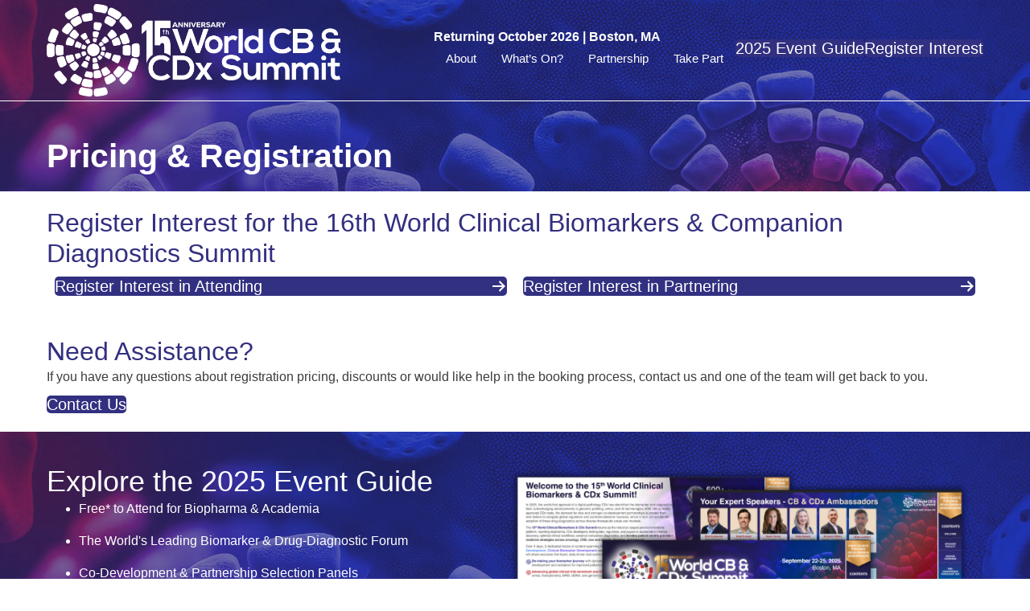

--- FILE ---
content_type: text/html; charset=UTF-8
request_url: https://world-cdx.com/take-part/register/
body_size: 54573
content:
<!DOCTYPE html>
<html lang="en-US">
<head>
<meta charset="UTF-8" />
<meta name='viewport' content='width=device-width, initial-scale=1.0' />
<meta http-equiv='X-UA-Compatible' content='IE=edge' />
<link rel="profile" href="https://gmpg.org/xfn/11" />
<title>Pricing &amp; Registration - 16th World Clinical Biomarkers &amp; CDx Summit</title>
	<style>img:is([sizes="auto" i], [sizes^="auto," i]) { contain-intrinsic-size: 3000px 1500px }</style>
	<!-- CSM Scripts -->
<script src="https://eehw7.b-cdn.net/wp-content/themes/event-engine/assets/js/utm_retainer.js?ver=1.0" id="eehw-utm-retainer-js"></script>
<!-- Enzuzo CMP Start -->
<script>
window.__enzuzoConfig = { translations: { fallbackLocale: "en", strings: { "OPTOUT_BODY": { "en": "We use cookies to improve your experience, remember your preferences, and measure the effectiveness of our marketing efforts. By accepting, you’ll enjoy a smoother, faster, and more tailored visit." }, "OPTIN_BODY": { "en": "We use cookies to improve your experience, remember your preferences, and measure the effectiveness of our marketing efforts. By accepting, you’ll enjoy a smoother, faster, and more tailored visit." } } }, groups: [{ mode: "optout", appearance: { banner: { bodyLabel: "OPTOUT_BODY", buttons: { first: null } } } }, { mode: "optin", appearance: { banner: { bodyLabel: "OPTIN_BODY", buttons: { dismiss: null } } } }] };
window.dataLayer = window.dataLayer || [];
  function gtag(){dataLayer.push(arguments);}
  gtag('consent', 'default', {
    'ad_storage': 'denied',
    'ad_user_data': 'denied',
    'ad_personalization': 'denied',
    'analytics_storage': 'denied',
    'personalization_storage': 'denied',
    'functionality_storage': 'granted',
    'security_storage': 'granted',
    'wait_for_update': 500});
  window.__enzuzo = window.__enzuzo || {};
  window.__enzuzo.consentMode = window.__enzuzo.consentMode || {};
  window.__enzuzo.consentMode.gtagScriptVersion = 1;
</script>
<script src="https://app.enzuzo.com/scripts/cookiebar/93fa9abe-6bb5-11f0-bbf7-2b8c8a9a4879">
</script>
<!-- Enzuzo CMP End-->
<!-- The SEO Framework by Sybre Waaijer -->
<meta name="robots" content="max-snippet:-1,max-image-preview:large,max-video-preview:-1" />
<link rel="canonical" href="https://world-cdx.com/take-part/register/" />
<meta name="description" content="Register for the 15th World Clinical Biomarkers &amp; Companion Diagnostics Summit, September 22-25, 2025. Free* tickets are available for biopharma, with early bird savings and group discounts available for service and solution providers." />
<meta property="og:type" content="website" />
<meta property="og:locale" content="en_US" />
<meta property="og:site_name" content="16th World Clinical Biomarkers &amp; CDx Summit" />
<meta property="og:title" content="Pricing &amp; Registration" />
<meta property="og:description" content="Register for the 15th World Clinical Biomarkers &amp; Companion Diagnostics Summit, September 22-25, 2025. Free* tickets are available for biopharma, with early bird savings and group discounts available for service and solution providers." />
<meta property="og:url" content="https://world-cdx.com/take-part/register/" />
<meta property="og:image" content="https://world-cdx.com/wp-content/uploads/sites/138/2025/05/cropped-CDx-Boston-SEO-Image-Brand-aligned.png" />
<meta property="og:image:width" content="1198" />
<meta property="og:image:height" content="628" />
<meta name="twitter:card" content="summary_large_image" />
<meta name="twitter:title" content="Pricing &amp; Registration" />
<meta name="twitter:description" content="Register for the 15th World Clinical Biomarkers &amp; Companion Diagnostics Summit, September 22-25, 2025. Free* tickets are available for biopharma, with early bird savings and group discounts available for service and solution providers." />
<meta name="twitter:image" content="https://world-cdx.com/wp-content/uploads/sites/138/2025/05/cropped-CDx-Boston-SEO-Image-Brand-aligned.png" />
<script type="application/ld+json">{"@context":"https://schema.org","@graph":[{"@type":"WebSite","@id":"https://world-cdx.com/#/schema/WebSite","url":"https://world-cdx.com/","name":"16th World Clinical Biomarkers & CDx Summit","inLanguage":"en-US","potentialAction":{"@type":"SearchAction","target":{"@type":"EntryPoint","urlTemplate":"https://world-cdx.com/search/{search_term_string}/"},"query-input":"required name=search_term_string"},"publisher":{"@type":"Organization","@id":"https://world-cdx.com/#/schema/Organization","name":"16th World Clinical Biomarkers & CDx Summit","url":"https://world-cdx.com/","logo":{"@type":"ImageObject","url":"https://world-cdx.com/wp-content/uploads/sites/138/2025/05/cropped-speaker-portal-55385-1.png","contentUrl":"https://world-cdx.com/wp-content/uploads/sites/138/2025/05/cropped-speaker-portal-55385-1.png","width":512,"height":512,"contentSize":"84058"}}},{"@type":"WebPage","@id":"https://world-cdx.com/take-part/register/","url":"https://world-cdx.com/take-part/register/","name":"Pricing & Registration - 16th World Clinical Biomarkers & CDx Summit","description":"Register for the 15th World Clinical Biomarkers & Companion Diagnostics Summit, September 22-25, 2025. Free* tickets are available for biopharma, with early bird savings and group discounts available for service and solution providers.","inLanguage":"en-US","isPartOf":{"@id":"https://world-cdx.com/#/schema/WebSite"},"breadcrumb":{"@type":"BreadcrumbList","@id":"https://world-cdx.com/#/schema/BreadcrumbList","itemListElement":[{"@type":"ListItem","position":1,"item":"https://world-cdx.com/","name":"16th World Clinical Biomarkers & CDx Summit"},{"@type":"ListItem","position":2,"item":"https://world-cdx.com/take-part/","name":"Take Part"},{"@type":"ListItem","position":3,"name":"Pricing & Registration"}]},"potentialAction":{"@type":"ReadAction","target":"https://world-cdx.com/take-part/register/"}}]}</script>
<!-- / The SEO Framework by Sybre Waaijer | 2.58ms meta | 0.31ms boot -->

<link rel='dns-prefetch' href='//cdn.bizible.com' />
<link rel="alternate" type="application/rss+xml" title="16th World Clinical Biomarkers &amp; CDx Summit &raquo; Feed" href="https://world-cdx.com/feed/" />
<link rel="alternate" type="application/rss+xml" title="16th World Clinical Biomarkers &amp; CDx Summit &raquo; Comments Feed" href="https://world-cdx.com/comments/feed/" />
<link rel="preload" href="https://eehw7.b-cdn.net/wp-content/plugins/bb-plugin/fonts/fontawesome/5.15.4/webfonts/fa-regular-400.woff2" as="font" type="font/woff2" crossorigin="anonymous">
<link rel="preload" href="https://eehw7.b-cdn.net/wp-content/plugins/bb-plugin/fonts/fontawesome/5.15.4/webfonts/fa-solid-900.woff2" as="font" type="font/woff2" crossorigin="anonymous">
<link rel="preload" href="https://eehw7.b-cdn.net/wp-content/plugins/bb-plugin/fonts/fontawesome/5.15.4/webfonts/fa-brands-400.woff2" as="font" type="font/woff2" crossorigin="anonymous">
<script>
window._wpemojiSettings = {"baseUrl":"https:\/\/s.w.org\/images\/core\/emoji\/16.0.1\/72x72\/","ext":".png","svgUrl":"https:\/\/s.w.org\/images\/core\/emoji\/16.0.1\/svg\/","svgExt":".svg","source":{"concatemoji":"https:\/\/eehw7.b-cdn.net\/wp-includes\/js\/wp-emoji-release.min.js?ver=6.8.3"}};
/*! This file is auto-generated */
!function(s,n){var o,i,e;function c(e){try{var t={supportTests:e,timestamp:(new Date).valueOf()};sessionStorage.setItem(o,JSON.stringify(t))}catch(e){}}function p(e,t,n){e.clearRect(0,0,e.canvas.width,e.canvas.height),e.fillText(t,0,0);var t=new Uint32Array(e.getImageData(0,0,e.canvas.width,e.canvas.height).data),a=(e.clearRect(0,0,e.canvas.width,e.canvas.height),e.fillText(n,0,0),new Uint32Array(e.getImageData(0,0,e.canvas.width,e.canvas.height).data));return t.every(function(e,t){return e===a[t]})}function u(e,t){e.clearRect(0,0,e.canvas.width,e.canvas.height),e.fillText(t,0,0);for(var n=e.getImageData(16,16,1,1),a=0;a<n.data.length;a++)if(0!==n.data[a])return!1;return!0}function f(e,t,n,a){switch(t){case"flag":return n(e,"\ud83c\udff3\ufe0f\u200d\u26a7\ufe0f","\ud83c\udff3\ufe0f\u200b\u26a7\ufe0f")?!1:!n(e,"\ud83c\udde8\ud83c\uddf6","\ud83c\udde8\u200b\ud83c\uddf6")&&!n(e,"\ud83c\udff4\udb40\udc67\udb40\udc62\udb40\udc65\udb40\udc6e\udb40\udc67\udb40\udc7f","\ud83c\udff4\u200b\udb40\udc67\u200b\udb40\udc62\u200b\udb40\udc65\u200b\udb40\udc6e\u200b\udb40\udc67\u200b\udb40\udc7f");case"emoji":return!a(e,"\ud83e\udedf")}return!1}function g(e,t,n,a){var r="undefined"!=typeof WorkerGlobalScope&&self instanceof WorkerGlobalScope?new OffscreenCanvas(300,150):s.createElement("canvas"),o=r.getContext("2d",{willReadFrequently:!0}),i=(o.textBaseline="top",o.font="600 32px Arial",{});return e.forEach(function(e){i[e]=t(o,e,n,a)}),i}function t(e){var t=s.createElement("script");t.src=e,t.defer=!0,s.head.appendChild(t)}"undefined"!=typeof Promise&&(o="wpEmojiSettingsSupports",i=["flag","emoji"],n.supports={everything:!0,everythingExceptFlag:!0},e=new Promise(function(e){s.addEventListener("DOMContentLoaded",e,{once:!0})}),new Promise(function(t){var n=function(){try{var e=JSON.parse(sessionStorage.getItem(o));if("object"==typeof e&&"number"==typeof e.timestamp&&(new Date).valueOf()<e.timestamp+604800&&"object"==typeof e.supportTests)return e.supportTests}catch(e){}return null}();if(!n){if("undefined"!=typeof Worker&&"undefined"!=typeof OffscreenCanvas&&"undefined"!=typeof URL&&URL.createObjectURL&&"undefined"!=typeof Blob)try{var e="postMessage("+g.toString()+"("+[JSON.stringify(i),f.toString(),p.toString(),u.toString()].join(",")+"));",a=new Blob([e],{type:"text/javascript"}),r=new Worker(URL.createObjectURL(a),{name:"wpTestEmojiSupports"});return void(r.onmessage=function(e){c(n=e.data),r.terminate(),t(n)})}catch(e){}c(n=g(i,f,p,u))}t(n)}).then(function(e){for(var t in e)n.supports[t]=e[t],n.supports.everything=n.supports.everything&&n.supports[t],"flag"!==t&&(n.supports.everythingExceptFlag=n.supports.everythingExceptFlag&&n.supports[t]);n.supports.everythingExceptFlag=n.supports.everythingExceptFlag&&!n.supports.flag,n.DOMReady=!1,n.readyCallback=function(){n.DOMReady=!0}}).then(function(){return e}).then(function(){var e;n.supports.everything||(n.readyCallback(),(e=n.source||{}).concatemoji?t(e.concatemoji):e.wpemoji&&e.twemoji&&(t(e.twemoji),t(e.wpemoji)))}))}((window,document),window._wpemojiSettings);
</script>

<style id='wp-emoji-styles-inline-css'>

	img.wp-smiley, img.emoji {
		display: inline !important;
		border: none !important;
		box-shadow: none !important;
		height: 1em !important;
		width: 1em !important;
		margin: 0 0.07em !important;
		vertical-align: -0.1em !important;
		background: none !important;
		padding: 0 !important;
	}
</style>
<style id='classic-theme-styles-inline-css'>
/*! This file is auto-generated */
.wp-block-button__link{color:#fff;background-color:#32373c;border-radius:9999px;box-shadow:none;text-decoration:none;padding:calc(.667em + 2px) calc(1.333em + 2px);font-size:1.125em}.wp-block-file__button{background:#32373c;color:#fff;text-decoration:none}
</style>
<style id='global-styles-inline-css'>
:root{--wp--preset--aspect-ratio--square: 1;--wp--preset--aspect-ratio--4-3: 4/3;--wp--preset--aspect-ratio--3-4: 3/4;--wp--preset--aspect-ratio--3-2: 3/2;--wp--preset--aspect-ratio--2-3: 2/3;--wp--preset--aspect-ratio--16-9: 16/9;--wp--preset--aspect-ratio--9-16: 9/16;--wp--preset--color--black: #000000;--wp--preset--color--cyan-bluish-gray: #abb8c3;--wp--preset--color--white: #ffffff;--wp--preset--color--pale-pink: #f78da7;--wp--preset--color--vivid-red: #cf2e2e;--wp--preset--color--luminous-vivid-orange: #ff6900;--wp--preset--color--luminous-vivid-amber: #fcb900;--wp--preset--color--light-green-cyan: #7bdcb5;--wp--preset--color--vivid-green-cyan: #00d084;--wp--preset--color--pale-cyan-blue: #8ed1fc;--wp--preset--color--vivid-cyan-blue: #0693e3;--wp--preset--color--vivid-purple: #9b51e0;--wp--preset--color--fl-heading-text: #033294;--wp--preset--color--fl-body-bg: #ffffff;--wp--preset--color--fl-body-text: #3c3c3b;--wp--preset--color--fl-accent: #322f80;--wp--preset--color--fl-accent-hover: #bb2126;--wp--preset--color--fl-topbar-bg: #ffffff;--wp--preset--color--fl-topbar-text: #000000;--wp--preset--color--fl-topbar-link: #2b7bb9;--wp--preset--color--fl-topbar-hover: #2b7bb9;--wp--preset--color--fl-header-bg: #ffffff;--wp--preset--color--fl-header-text: #000000;--wp--preset--color--fl-header-link: #2b7bb9;--wp--preset--color--fl-header-hover: #2b7bb9;--wp--preset--color--fl-nav-bg: #ffffff;--wp--preset--color--fl-nav-link: #2b7bb9;--wp--preset--color--fl-nav-hover: #2b7bb9;--wp--preset--color--fl-content-bg: #ffffff;--wp--preset--color--fl-footer-widgets-bg: #ffffff;--wp--preset--color--fl-footer-widgets-text: #000000;--wp--preset--color--fl-footer-widgets-link: #2b7bb9;--wp--preset--color--fl-footer-widgets-hover: #2b7bb9;--wp--preset--color--fl-footer-bg: #ffffff;--wp--preset--color--fl-footer-text: #000000;--wp--preset--color--fl-footer-link: #2b7bb9;--wp--preset--color--fl-footer-hover: #2b7bb9;--wp--preset--gradient--vivid-cyan-blue-to-vivid-purple: linear-gradient(135deg,rgba(6,147,227,1) 0%,rgb(155,81,224) 100%);--wp--preset--gradient--light-green-cyan-to-vivid-green-cyan: linear-gradient(135deg,rgb(122,220,180) 0%,rgb(0,208,130) 100%);--wp--preset--gradient--luminous-vivid-amber-to-luminous-vivid-orange: linear-gradient(135deg,rgba(252,185,0,1) 0%,rgba(255,105,0,1) 100%);--wp--preset--gradient--luminous-vivid-orange-to-vivid-red: linear-gradient(135deg,rgba(255,105,0,1) 0%,rgb(207,46,46) 100%);--wp--preset--gradient--very-light-gray-to-cyan-bluish-gray: linear-gradient(135deg,rgb(238,238,238) 0%,rgb(169,184,195) 100%);--wp--preset--gradient--cool-to-warm-spectrum: linear-gradient(135deg,rgb(74,234,220) 0%,rgb(151,120,209) 20%,rgb(207,42,186) 40%,rgb(238,44,130) 60%,rgb(251,105,98) 80%,rgb(254,248,76) 100%);--wp--preset--gradient--blush-light-purple: linear-gradient(135deg,rgb(255,206,236) 0%,rgb(152,150,240) 100%);--wp--preset--gradient--blush-bordeaux: linear-gradient(135deg,rgb(254,205,165) 0%,rgb(254,45,45) 50%,rgb(107,0,62) 100%);--wp--preset--gradient--luminous-dusk: linear-gradient(135deg,rgb(255,203,112) 0%,rgb(199,81,192) 50%,rgb(65,88,208) 100%);--wp--preset--gradient--pale-ocean: linear-gradient(135deg,rgb(255,245,203) 0%,rgb(182,227,212) 50%,rgb(51,167,181) 100%);--wp--preset--gradient--electric-grass: linear-gradient(135deg,rgb(202,248,128) 0%,rgb(113,206,126) 100%);--wp--preset--gradient--midnight: linear-gradient(135deg,rgb(2,3,129) 0%,rgb(40,116,252) 100%);--wp--preset--font-size--small: 13px;--wp--preset--font-size--medium: 20px;--wp--preset--font-size--large: 36px;--wp--preset--font-size--x-large: 42px;--wp--preset--spacing--20: 0.44rem;--wp--preset--spacing--30: 0.67rem;--wp--preset--spacing--40: 1rem;--wp--preset--spacing--50: 1.5rem;--wp--preset--spacing--60: 2.25rem;--wp--preset--spacing--70: 3.38rem;--wp--preset--spacing--80: 5.06rem;--wp--preset--shadow--natural: 6px 6px 9px rgba(0, 0, 0, 0.2);--wp--preset--shadow--deep: 12px 12px 50px rgba(0, 0, 0, 0.4);--wp--preset--shadow--sharp: 6px 6px 0px rgba(0, 0, 0, 0.2);--wp--preset--shadow--outlined: 6px 6px 0px -3px rgba(255, 255, 255, 1), 6px 6px rgba(0, 0, 0, 1);--wp--preset--shadow--crisp: 6px 6px 0px rgba(0, 0, 0, 1);}:where(.is-layout-flex){gap: 0.5em;}:where(.is-layout-grid){gap: 0.5em;}body .is-layout-flex{display: flex;}.is-layout-flex{flex-wrap: wrap;align-items: center;}.is-layout-flex > :is(*, div){margin: 0;}body .is-layout-grid{display: grid;}.is-layout-grid > :is(*, div){margin: 0;}:where(.wp-block-columns.is-layout-flex){gap: 2em;}:where(.wp-block-columns.is-layout-grid){gap: 2em;}:where(.wp-block-post-template.is-layout-flex){gap: 1.25em;}:where(.wp-block-post-template.is-layout-grid){gap: 1.25em;}.has-black-color{color: var(--wp--preset--color--black) !important;}.has-cyan-bluish-gray-color{color: var(--wp--preset--color--cyan-bluish-gray) !important;}.has-white-color{color: var(--wp--preset--color--white) !important;}.has-pale-pink-color{color: var(--wp--preset--color--pale-pink) !important;}.has-vivid-red-color{color: var(--wp--preset--color--vivid-red) !important;}.has-luminous-vivid-orange-color{color: var(--wp--preset--color--luminous-vivid-orange) !important;}.has-luminous-vivid-amber-color{color: var(--wp--preset--color--luminous-vivid-amber) !important;}.has-light-green-cyan-color{color: var(--wp--preset--color--light-green-cyan) !important;}.has-vivid-green-cyan-color{color: var(--wp--preset--color--vivid-green-cyan) !important;}.has-pale-cyan-blue-color{color: var(--wp--preset--color--pale-cyan-blue) !important;}.has-vivid-cyan-blue-color{color: var(--wp--preset--color--vivid-cyan-blue) !important;}.has-vivid-purple-color{color: var(--wp--preset--color--vivid-purple) !important;}.has-black-background-color{background-color: var(--wp--preset--color--black) !important;}.has-cyan-bluish-gray-background-color{background-color: var(--wp--preset--color--cyan-bluish-gray) !important;}.has-white-background-color{background-color: var(--wp--preset--color--white) !important;}.has-pale-pink-background-color{background-color: var(--wp--preset--color--pale-pink) !important;}.has-vivid-red-background-color{background-color: var(--wp--preset--color--vivid-red) !important;}.has-luminous-vivid-orange-background-color{background-color: var(--wp--preset--color--luminous-vivid-orange) !important;}.has-luminous-vivid-amber-background-color{background-color: var(--wp--preset--color--luminous-vivid-amber) !important;}.has-light-green-cyan-background-color{background-color: var(--wp--preset--color--light-green-cyan) !important;}.has-vivid-green-cyan-background-color{background-color: var(--wp--preset--color--vivid-green-cyan) !important;}.has-pale-cyan-blue-background-color{background-color: var(--wp--preset--color--pale-cyan-blue) !important;}.has-vivid-cyan-blue-background-color{background-color: var(--wp--preset--color--vivid-cyan-blue) !important;}.has-vivid-purple-background-color{background-color: var(--wp--preset--color--vivid-purple) !important;}.has-black-border-color{border-color: var(--wp--preset--color--black) !important;}.has-cyan-bluish-gray-border-color{border-color: var(--wp--preset--color--cyan-bluish-gray) !important;}.has-white-border-color{border-color: var(--wp--preset--color--white) !important;}.has-pale-pink-border-color{border-color: var(--wp--preset--color--pale-pink) !important;}.has-vivid-red-border-color{border-color: var(--wp--preset--color--vivid-red) !important;}.has-luminous-vivid-orange-border-color{border-color: var(--wp--preset--color--luminous-vivid-orange) !important;}.has-luminous-vivid-amber-border-color{border-color: var(--wp--preset--color--luminous-vivid-amber) !important;}.has-light-green-cyan-border-color{border-color: var(--wp--preset--color--light-green-cyan) !important;}.has-vivid-green-cyan-border-color{border-color: var(--wp--preset--color--vivid-green-cyan) !important;}.has-pale-cyan-blue-border-color{border-color: var(--wp--preset--color--pale-cyan-blue) !important;}.has-vivid-cyan-blue-border-color{border-color: var(--wp--preset--color--vivid-cyan-blue) !important;}.has-vivid-purple-border-color{border-color: var(--wp--preset--color--vivid-purple) !important;}.has-vivid-cyan-blue-to-vivid-purple-gradient-background{background: var(--wp--preset--gradient--vivid-cyan-blue-to-vivid-purple) !important;}.has-light-green-cyan-to-vivid-green-cyan-gradient-background{background: var(--wp--preset--gradient--light-green-cyan-to-vivid-green-cyan) !important;}.has-luminous-vivid-amber-to-luminous-vivid-orange-gradient-background{background: var(--wp--preset--gradient--luminous-vivid-amber-to-luminous-vivid-orange) !important;}.has-luminous-vivid-orange-to-vivid-red-gradient-background{background: var(--wp--preset--gradient--luminous-vivid-orange-to-vivid-red) !important;}.has-very-light-gray-to-cyan-bluish-gray-gradient-background{background: var(--wp--preset--gradient--very-light-gray-to-cyan-bluish-gray) !important;}.has-cool-to-warm-spectrum-gradient-background{background: var(--wp--preset--gradient--cool-to-warm-spectrum) !important;}.has-blush-light-purple-gradient-background{background: var(--wp--preset--gradient--blush-light-purple) !important;}.has-blush-bordeaux-gradient-background{background: var(--wp--preset--gradient--blush-bordeaux) !important;}.has-luminous-dusk-gradient-background{background: var(--wp--preset--gradient--luminous-dusk) !important;}.has-pale-ocean-gradient-background{background: var(--wp--preset--gradient--pale-ocean) !important;}.has-electric-grass-gradient-background{background: var(--wp--preset--gradient--electric-grass) !important;}.has-midnight-gradient-background{background: var(--wp--preset--gradient--midnight) !important;}.has-small-font-size{font-size: var(--wp--preset--font-size--small) !important;}.has-medium-font-size{font-size: var(--wp--preset--font-size--medium) !important;}.has-large-font-size{font-size: var(--wp--preset--font-size--large) !important;}.has-x-large-font-size{font-size: var(--wp--preset--font-size--x-large) !important;}
:where(.wp-block-post-template.is-layout-flex){gap: 1.25em;}:where(.wp-block-post-template.is-layout-grid){gap: 1.25em;}
:where(.wp-block-columns.is-layout-flex){gap: 2em;}:where(.wp-block-columns.is-layout-grid){gap: 2em;}
:root :where(.wp-block-pullquote){font-size: 1.5em;line-height: 1.6;}
</style>
<link rel='stylesheet' id='dashicons-css' href='https://eehw7.b-cdn.net/wp-includes/css/dashicons.min.css?ver=6.8.3' media='all' />
<link rel='stylesheet' id='font-awesome-5-css' href='https://eehw7.b-cdn.net/wp-content/plugins/bb-plugin/fonts/fontawesome/5.15.4/css/all.min.css?ver=2.10.0.5' media='all' />
<style id='fl-builder-layout-24481-inline-css'>
.fl-builder-content *,.fl-builder-content *:before,.fl-builder-content *:after {-webkit-box-sizing: border-box;-moz-box-sizing: border-box;box-sizing: border-box;}.fl-row:before,.fl-row:after,.fl-row-content:before,.fl-row-content:after,.fl-col-group:before,.fl-col-group:after,.fl-col:before,.fl-col:after,.fl-module:not([data-accepts]):before,.fl-module:not([data-accepts]):after,.fl-module-content:before,.fl-module-content:after {display: table;content: " ";}.fl-row:after,.fl-row-content:after,.fl-col-group:after,.fl-col:after,.fl-module:not([data-accepts]):after,.fl-module-content:after {clear: both;}.fl-clear {clear: both;}.fl-row,.fl-row-content {margin-left: auto;margin-right: auto;min-width: 0;}.fl-row-content-wrap {position: relative;}.fl-builder-mobile .fl-row-bg-photo .fl-row-content-wrap {background-attachment: scroll;}.fl-row-bg-video,.fl-row-bg-video .fl-row-content,.fl-row-bg-embed,.fl-row-bg-embed .fl-row-content {position: relative;}.fl-row-bg-video .fl-bg-video,.fl-row-bg-embed .fl-bg-embed-code {bottom: 0;left: 0;overflow: hidden;position: absolute;right: 0;top: 0;}.fl-row-bg-video .fl-bg-video video,.fl-row-bg-embed .fl-bg-embed-code video {bottom: 0;left: 0px;max-width: none;position: absolute;right: 0;top: 0px;}.fl-row-bg-video .fl-bg-video video {min-width: 100%;min-height: 100%;width: auto;height: auto;}.fl-row-bg-video .fl-bg-video iframe,.fl-row-bg-embed .fl-bg-embed-code iframe {pointer-events: none;width: 100vw;height: 56.25vw; max-width: none;min-height: 100vh;min-width: 177.77vh; position: absolute;top: 50%;left: 50%;-ms-transform: translate(-50%, -50%); -webkit-transform: translate(-50%, -50%); transform: translate(-50%, -50%);}.fl-bg-video-fallback {background-position: 50% 50%;background-repeat: no-repeat;background-size: cover;bottom: 0px;left: 0px;position: absolute;right: 0px;top: 0px;}.fl-row-bg-slideshow,.fl-row-bg-slideshow .fl-row-content {position: relative;}.fl-row .fl-bg-slideshow {bottom: 0;left: 0;overflow: hidden;position: absolute;right: 0;top: 0;z-index: 0;}.fl-builder-edit .fl-row .fl-bg-slideshow * {bottom: 0;height: auto !important;left: 0;position: absolute !important;right: 0;top: 0;}.fl-row-bg-overlay .fl-row-content-wrap:after {border-radius: inherit;content: '';display: block;position: absolute;top: 0;right: 0;bottom: 0;left: 0;z-index: 0;}.fl-row-bg-overlay .fl-row-content {position: relative;z-index: 1;}.fl-row-default-height .fl-row-content-wrap,.fl-row-custom-height .fl-row-content-wrap {display: -webkit-box;display: -webkit-flex;display: -ms-flexbox;display: flex;min-height: 100vh;}.fl-row-overlap-top .fl-row-content-wrap {display: -webkit-inline-box;display: -webkit-inline-flex;display: -moz-inline-box;display: -ms-inline-flexbox;display: inline-flex;width: 100%;}.fl-row-default-height .fl-row-content-wrap,.fl-row-custom-height .fl-row-content-wrap {min-height: 0;}.fl-row-default-height .fl-row-content,.fl-row-full-height .fl-row-content,.fl-row-custom-height .fl-row-content {-webkit-box-flex: 1 1 auto; -moz-box-flex: 1 1 auto;-webkit-flex: 1 1 auto;-ms-flex: 1 1 auto;flex: 1 1 auto;}.fl-row-default-height .fl-row-full-width.fl-row-content,.fl-row-full-height .fl-row-full-width.fl-row-content,.fl-row-custom-height .fl-row-full-width.fl-row-content {max-width: 100%;width: 100%;}.fl-row-default-height.fl-row-align-center .fl-row-content-wrap,.fl-row-full-height.fl-row-align-center .fl-row-content-wrap,.fl-row-custom-height.fl-row-align-center .fl-row-content-wrap {-webkit-align-items: center;-webkit-box-align: center;-webkit-box-pack: center;-webkit-justify-content: center;-ms-flex-align: center;-ms-flex-pack: center;justify-content: center;align-items: center;}.fl-row-default-height.fl-row-align-bottom .fl-row-content-wrap,.fl-row-full-height.fl-row-align-bottom .fl-row-content-wrap,.fl-row-custom-height.fl-row-align-bottom .fl-row-content-wrap {-webkit-align-items: flex-end;-webkit-justify-content: flex-end;-webkit-box-align: end;-webkit-box-pack: end;-ms-flex-align: end;-ms-flex-pack: end;justify-content: flex-end;align-items: flex-end;}.fl-col-group-equal-height {display: flex;flex-wrap: wrap;width: 100%;}.fl-col-group-equal-height.fl-col-group-has-child-loading {flex-wrap: nowrap;}.fl-col-group-equal-height .fl-col,.fl-col-group-equal-height .fl-col-content {display: flex;flex: 1 1 auto;}.fl-col-group-equal-height .fl-col-content {flex-direction: column;flex-shrink: 1;min-width: 1px;max-width: 100%;width: 100%;}.fl-col-group-equal-height:before,.fl-col-group-equal-height .fl-col:before,.fl-col-group-equal-height .fl-col-content:before,.fl-col-group-equal-height:after,.fl-col-group-equal-height .fl-col:after,.fl-col-group-equal-height .fl-col-content:after{content: none;}.fl-col-group-nested.fl-col-group-equal-height.fl-col-group-align-top .fl-col-content,.fl-col-group-equal-height.fl-col-group-align-top .fl-col-content {justify-content: flex-start;}.fl-col-group-nested.fl-col-group-equal-height.fl-col-group-align-center .fl-col-content,.fl-col-group-equal-height.fl-col-group-align-center .fl-col-content {justify-content: center;}.fl-col-group-nested.fl-col-group-equal-height.fl-col-group-align-bottom .fl-col-content,.fl-col-group-equal-height.fl-col-group-align-bottom .fl-col-content {justify-content: flex-end;}.fl-col-group-equal-height.fl-col-group-align-center .fl-col-group {width: 100%;}.fl-col {float: left;min-height: 1px;}.fl-col-bg-overlay .fl-col-content {position: relative;}.fl-col-bg-overlay .fl-col-content:after {border-radius: inherit;content: '';display: block;position: absolute;top: 0;right: 0;bottom: 0;left: 0;z-index: 0;}.fl-col-bg-overlay .fl-module {position: relative;z-index: 2;}.single:not(.woocommerce).single-fl-builder-template .fl-content {width: 100%;}.fl-builder-layer {position: absolute;top:0;left:0;right: 0;bottom: 0;z-index: 0;pointer-events: none;overflow: hidden;}.fl-builder-shape-layer {z-index: 0;}.fl-builder-shape-layer.fl-builder-bottom-edge-layer {z-index: 1;}.fl-row-bg-overlay .fl-builder-shape-layer {z-index: 1;}.fl-row-bg-overlay .fl-builder-shape-layer.fl-builder-bottom-edge-layer {z-index: 2;}.fl-row-has-layers .fl-row-content {z-index: 1;}.fl-row-bg-overlay .fl-row-content {z-index: 2;}.fl-builder-layer > * {display: block;position: absolute;top:0;left:0;width: 100%;}.fl-builder-layer + .fl-row-content {position: relative;}.fl-builder-layer .fl-shape {fill: #aaa;stroke: none;stroke-width: 0;width:100%;}@supports (-webkit-touch-callout: inherit) {.fl-row.fl-row-bg-parallax .fl-row-content-wrap,.fl-row.fl-row-bg-fixed .fl-row-content-wrap {background-position: center !important;background-attachment: scroll !important;}}@supports (-webkit-touch-callout: none) {.fl-row.fl-row-bg-fixed .fl-row-content-wrap {background-position: center !important;background-attachment: scroll !important;}}.fl-clearfix:before,.fl-clearfix:after {display: table;content: " ";}.fl-clearfix:after {clear: both;}.sr-only {position: absolute;width: 1px;height: 1px;padding: 0;overflow: hidden;clip: rect(0,0,0,0);white-space: nowrap;border: 0;}.fl-builder-content .fl-button:is(a, button),.fl-builder-content a.fl-button:visited {border-radius: 4px;display: inline-block;font-size: 16px;font-weight: normal;line-height: 18px;padding: 12px 24px;text-decoration: none;text-shadow: none;}.fl-builder-content .fl-button:hover {text-decoration: none;}.fl-builder-content .fl-button:active {position: relative;top: 1px;}.fl-builder-content .fl-button-width-full .fl-button {width: 100%;display: block;text-align: center;}.fl-builder-content .fl-button-width-custom .fl-button {display: inline-block;text-align: center;max-width: 100%;}.fl-builder-content .fl-button-left {text-align: left;}.fl-builder-content .fl-button-center {text-align: center;}.fl-builder-content .fl-button-right {text-align: right;}.fl-builder-content .fl-button i {font-size: 1.3em;height: auto;margin-right:8px;vertical-align: middle;width: auto;}.fl-builder-content .fl-button i.fl-button-icon-after {margin-left: 8px;margin-right: 0;}.fl-builder-content .fl-button-has-icon .fl-button-text {vertical-align: middle;}.fl-icon-wrap {display: inline-block;}.fl-icon {display: table-cell;vertical-align: middle;}.fl-icon a {text-decoration: none;}.fl-icon i {float: right;height: auto;width: auto;}.fl-icon i:before {border: none !important;height: auto;width: auto;}.fl-icon-text {display: table-cell;text-align: left;padding-left: 15px;vertical-align: middle;}.fl-icon-text-empty {display: none;}.fl-icon-text *:last-child {margin: 0 !important;padding: 0 !important;}.fl-icon-text a {text-decoration: none;}.fl-icon-text span {display: block;}.fl-icon-text span.mce-edit-focus {min-width: 1px;}.fl-module img {max-width: 100%;}.fl-photo {line-height: 0;position: relative;}.fl-photo-align-left {text-align: left;}.fl-photo-align-center {text-align: center;}.fl-photo-align-right {text-align: right;}.fl-photo-content {display: inline-block;line-height: 0;position: relative;max-width: 100%;}.fl-photo-img-svg {width: 100%;}.fl-photo-content img {display: inline;height: auto;max-width: 100%;}.fl-photo-crop-circle img {-webkit-border-radius: 100%;-moz-border-radius: 100%;border-radius: 100%;}.fl-photo-caption {font-size: 13px;line-height: 18px;overflow: hidden;text-overflow: ellipsis;}.fl-photo-caption-below {padding-bottom: 20px;padding-top: 10px;}.fl-photo-caption-hover {background: rgba(0,0,0,0.7);bottom: 0;color: #fff;left: 0;opacity: 0;filter: alpha(opacity = 0);padding: 10px 15px;position: absolute;right: 0;-webkit-transition:opacity 0.3s ease-in;-moz-transition:opacity 0.3s ease-in;transition:opacity 0.3s ease-in;}.fl-photo-content:hover .fl-photo-caption-hover {opacity: 100;filter: alpha(opacity = 100);}.fl-builder-pagination,.fl-builder-pagination-load-more {padding: 40px 0;}.fl-builder-pagination ul.page-numbers {list-style: none;margin: 0;padding: 0;text-align: center;}.fl-builder-pagination li {display: inline-block;list-style: none;margin: 0;padding: 0;}.fl-builder-pagination li a.page-numbers,.fl-builder-pagination li span.page-numbers {border: 1px solid #e6e6e6;display: inline-block;padding: 5px 10px;margin: 0 0 5px;}.fl-builder-pagination li a.page-numbers:hover,.fl-builder-pagination li span.current {background: #f5f5f5;text-decoration: none;}.fl-slideshow,.fl-slideshow * {-webkit-box-sizing: content-box;-moz-box-sizing: content-box;box-sizing: content-box;}.fl-slideshow .fl-slideshow-image img {max-width: none !important;}.fl-slideshow-social {line-height: 0 !important;}.fl-slideshow-social * {margin: 0 !important;}.fl-builder-content .bx-wrapper .bx-viewport {background: transparent;border: none;box-shadow: none;left: 0;}.mfp-wrap button.mfp-arrow,.mfp-wrap button.mfp-arrow:active,.mfp-wrap button.mfp-arrow:hover,.mfp-wrap button.mfp-arrow:focus {background: transparent !important;border: none !important;outline: none;position: absolute;top: 50%;box-shadow: none !important;}.mfp-wrap .mfp-close,.mfp-wrap .mfp-close:active,.mfp-wrap .mfp-close:hover,.mfp-wrap .mfp-close:focus {background: transparent !important;border: none !important;outline: none;position: absolute;top: 0;box-shadow: none !important;}.admin-bar .mfp-wrap .mfp-close,.admin-bar .mfp-wrap .mfp-close:active,.admin-bar .mfp-wrap .mfp-close:hover,.admin-bar .mfp-wrap .mfp-close:focus {top: 32px!important;}img.mfp-img {padding: 0;}.mfp-counter {display: none;}.mfp-wrap .mfp-preloader.fa {font-size: 30px;}.fl-form-field {margin-bottom: 15px;}.fl-form-field input.fl-form-error {border-color: #DD6420;}.fl-form-error-message {clear: both;color: #DD6420;display: none;padding-top: 8px;font-size: 12px;font-weight: lighter;}.fl-form-button-disabled {opacity: 0.5;}.fl-animation {opacity: 0;}body.fl-no-js .fl-animation {opacity: 1;}.fl-builder-preview .fl-animation,.fl-builder-edit .fl-animation,.fl-animated {opacity: 1;}.fl-animated {animation-fill-mode: both;}.fl-button.fl-button-icon-animation i {width: 0 !important;opacity: 0;transition: all 0.2s ease-out;}.fl-button.fl-button-icon-animation:hover i {opacity: 1 !important;}.fl-button.fl-button-icon-animation i.fl-button-icon-after {margin-left: 0px !important;}.fl-button.fl-button-icon-animation:hover i.fl-button-icon-after {margin-left: 10px !important;}.fl-button.fl-button-icon-animation i.fl-button-icon-before {margin-right: 0 !important;}.fl-button.fl-button-icon-animation:hover i.fl-button-icon-before {margin-right: 20px !important;margin-left: -10px;}@media (max-width: 1440px) {}@media (max-width: 992px) { .fl-col-group.fl-col-group-medium-reversed {display: -webkit-flex;display: flex;-webkit-flex-wrap: wrap-reverse;flex-wrap: wrap-reverse;flex-direction: row-reverse;} }@media (max-width: 768px) { .fl-row-content-wrap {background-attachment: scroll !important;}.fl-row-bg-parallax .fl-row-content-wrap {background-attachment: scroll !important;background-position: center center !important;}.fl-col-group.fl-col-group-equal-height {display: block;}.fl-col-group.fl-col-group-equal-height.fl-col-group-custom-width {display: -webkit-box;display: -webkit-flex;display: flex;}.fl-col-group.fl-col-group-responsive-reversed {display: -webkit-flex;display: flex;-webkit-flex-wrap: wrap-reverse;flex-wrap: wrap-reverse;flex-direction: row-reverse;}.fl-col-group.fl-col-group-responsive-reversed .fl-col:not(.fl-col-small-custom-width) {flex-basis: 100%;width: 100% !important;}.fl-col-group.fl-col-group-medium-reversed:not(.fl-col-group-responsive-reversed) {display: unset;display: unset;-webkit-flex-wrap: unset;flex-wrap: unset;flex-direction: unset;}.fl-col {clear: both;float: none;margin-left: auto;margin-right: auto;width: auto !important;}.fl-col-small:not(.fl-col-small-full-width) {max-width: 400px;}.fl-block-col-resize {display:none;}.fl-row[data-node] .fl-row-content-wrap {margin: 0;padding-left: 0;padding-right: 0;}.fl-row[data-node] .fl-bg-video,.fl-row[data-node] .fl-bg-slideshow {left: 0;right: 0;}.fl-col[data-node] .fl-col-content {margin: 0;padding-left: 0;padding-right: 0;} }@media (min-width: 1441px) {html .fl-visible-large:not(.fl-visible-desktop),html .fl-visible-medium:not(.fl-visible-desktop),html .fl-visible-mobile:not(.fl-visible-desktop) {display: none;}}@media (min-width: 993px) and (max-width: 1440px) {html .fl-visible-desktop:not(.fl-visible-large),html .fl-visible-medium:not(.fl-visible-large),html .fl-visible-mobile:not(.fl-visible-large) {display: none;}}@media (min-width: 769px) and (max-width: 992px) {html .fl-visible-desktop:not(.fl-visible-medium),html .fl-visible-large:not(.fl-visible-medium),html .fl-visible-mobile:not(.fl-visible-medium) {display: none;}}@media (max-width: 768px) {html .fl-visible-desktop:not(.fl-visible-mobile),html .fl-visible-large:not(.fl-visible-mobile),html .fl-visible-medium:not(.fl-visible-mobile) {display: none;}}.fl-col-content {display: flex;flex-direction: column;}.fl-row-fixed-width {max-width: 91vw;}.fl-builder-content > .fl-module-box {margin: 0;}.fl-row-content-wrap {margin-top: 0px;margin-right: 0px;margin-bottom: 0px;margin-left: 0px;}.fl-module-content, .fl-module:where(.fl-module:not(:has(> .fl-module-content))) {margin-top: 20px;margin-right: 20px;margin-bottom: 20px;margin-left: 20px;}.page .fl-post-header, .single-fl-builder-template .fl-post-header { display:none; } .fl-node-ck6vsi02j4bp > .fl-row-content-wrap {padding-top:20px;padding-bottom:20px;} .fl-node-cxb1pfj75t46 > .fl-row-content-wrap {margin-top:10px;margin-right:10px;margin-bottom:10px;margin-left:10px;}@media ( max-width: 768px ) { .fl-node-cxb1pfj75t46.fl-row > .fl-row-content-wrap {margin-top:20px;margin-right:20px;margin-bottom:0px;margin-left:20px;}}.fl-node-nleozw7gvc1k {color: #ffffff;}.fl-builder-content .fl-node-nleozw7gvc1k *:not(input):not(textarea):not(select):not(a):not(h1):not(h2):not(h3):not(h4):not(h5):not(h6):not(.fl-menu-mobile-toggle) {color: inherit;}.fl-builder-content .fl-node-nleozw7gvc1k a {color: #ffffff;}.fl-builder-content .fl-node-nleozw7gvc1k a:hover {color: #ffffff;}.fl-builder-content .fl-node-nleozw7gvc1k h1,.fl-builder-content .fl-node-nleozw7gvc1k h2,.fl-builder-content .fl-node-nleozw7gvc1k h3,.fl-builder-content .fl-node-nleozw7gvc1k h4,.fl-builder-content .fl-node-nleozw7gvc1k h5,.fl-builder-content .fl-node-nleozw7gvc1k h6,.fl-builder-content .fl-node-nleozw7gvc1k h1 a,.fl-builder-content .fl-node-nleozw7gvc1k h2 a,.fl-builder-content .fl-node-nleozw7gvc1k h3 a,.fl-builder-content .fl-node-nleozw7gvc1k h4 a,.fl-builder-content .fl-node-nleozw7gvc1k h5 a,.fl-builder-content .fl-node-nleozw7gvc1k h6 a {color: #ffffff;}.fl-node-nleozw7gvc1k > .fl-row-content-wrap:after {background-color: rgba(50,47,128,0.6);}.fl-node-nleozw7gvc1k > .fl-row-content-wrap {background-image: url(https://world-cdx.com/wp-content/uploads/sites/138/2025/05/HW250428-55385-15th-World-Clinical-Biomarkers-Companion-Diagnostics-Summit-brochure-cover8-1.jpg);background-repeat: no-repeat;background-position: 0% 0%;background-attachment: scroll;background-size: cover;} .fl-node-nleozw7gvc1k > .fl-row-content-wrap {margin-top:20px;margin-bottom:0px;} .fl-node-nleozw7gvc1k > .fl-row-content-wrap {padding-top:40px;padding-bottom:40px;}@media ( max-width: 768px ) { .fl-node-nleozw7gvc1k.fl-row > .fl-row-content-wrap {padding-top:15px;}}.fl-node-9c7wxv4kyzie {width: 100%;}.fl-node-qo7m92t0aljs {width: 50%;}.fl-node-7rhj9bvqs83w {width: 100%;}.fl-node-unotcbzwglri {width: 100%;}.fl-node-6o8ykxnrgvqp {width: 50%;}.fl-node-6o8ykxnrgvqp > .fl-col-content {border-style: solid;border-width: 0;background-clip: border-box;border-color: #eeeeee;border-top-width: 5px;border-right-width: 5px;border-bottom-width: 5px;border-left-width: 5px;border-top-left-radius: 5px;border-top-right-radius: 5px;border-bottom-left-radius: 5px;border-bottom-right-radius: 5px;} .fl-node-6o8ykxnrgvqp > .fl-col-content {margin-top:10px;margin-right:10px;margin-bottom:10px;margin-left:10px;}@media ( max-width: 768px ) { .fl-node-6o8ykxnrgvqp.fl-col > .fl-col-content {margin-top:10px;margin-right:10px;margin-bottom:10px;margin-left:10px;}} .fl-node-6o8ykxnrgvqp > .fl-col-content {padding-top:15px;padding-right:15px;padding-bottom:15px;padding-left:15px;}@media ( max-width: 768px ) { .fl-node-6o8ykxnrgvqp.fl-col > .fl-col-content {padding-right:10px;padding-left:10px;}}.fl-node-hf5d7xacsw8g {width: 100%;}.fl-node-hf5d7xacsw8g > .fl-col-content {background-color: #322f80;border-top-left-radius: 5px;border-top-right-radius: 5px;border-bottom-left-radius: 5px;border-bottom-right-radius: 5px;}.fl-node-rlmo3iqe0vha {width: 100%;}.fl-node-rlmo3iqe0vha > .fl-col-content {background-color: #bb2126;border-top-left-radius: 5px;border-top-right-radius: 5px;border-bottom-left-radius: 5px;border-bottom-right-radius: 5px;}.fl-node-5qiankj63r2v {width: 33.333%;}.fl-node-5qiankj63r2v > .fl-col-content {border-style: solid;border-width: 0;background-clip: border-box;border-color: #033294;border-top-width: 1px;border-right-width: 1px;border-bottom-width: 1px;border-left-width: 1px;border-top-left-radius: 5px;border-top-right-radius: 5px;border-bottom-left-radius: 5px;border-bottom-right-radius: 5px;} .fl-node-5qiankj63r2v > .fl-col-content {margin-top:10px;margin-right:10px;margin-bottom:10px;margin-left:10px;}@media ( max-width: 768px ) { .fl-node-5qiankj63r2v.fl-col > .fl-col-content {margin-top:10px;margin-right:10px;margin-bottom:10px;margin-left:10px;}}.fl-node-xarl913oqn7e {width: 100%;}.fl-node-904uqtvbpmhg {width: 100%;}.fl-node-6o1dxbfhk4yz {width: 50%;}.fl-node-gw482iq0n9tu {width: 50%;}.fl-node-gw482iq0n9tu > .fl-col-content {border-style: solid;border-width: 0;background-clip: border-box;border-color: #eeeeee;border-top-width: 5px;border-right-width: 5px;border-bottom-width: 5px;border-left-width: 5px;border-top-left-radius: 5px;border-top-right-radius: 5px;border-bottom-left-radius: 5px;border-bottom-right-radius: 5px;} .fl-node-gw482iq0n9tu > .fl-col-content {margin-top:10px;margin-right:10px;margin-bottom:10px;margin-left:10px;}@media ( max-width: 768px ) { .fl-node-gw482iq0n9tu.fl-col > .fl-col-content {margin-top:10px;margin-right:10px;margin-bottom:10px;margin-left:10px;}} .fl-node-gw482iq0n9tu > .fl-col-content {padding-top:15px;padding-right:15px;padding-bottom:15px;padding-left:15px;}@media ( max-width: 768px ) { .fl-node-gw482iq0n9tu.fl-col > .fl-col-content {padding-right:10px;padding-left:10px;}}.fl-node-yp4acvk57dqm {width: 33.333%;}.fl-node-yp4acvk57dqm > .fl-col-content {border-style: solid;border-width: 0;background-clip: border-box;border-color: #bb2126;border-top-width: 1px;border-right-width: 1px;border-bottom-width: 1px;border-left-width: 1px;border-top-left-radius: 5px;border-top-right-radius: 5px;border-bottom-left-radius: 5px;border-bottom-right-radius: 5px;} .fl-node-yp4acvk57dqm > .fl-col-content {margin-top:10px;margin-right:10px;margin-bottom:10px;margin-left:10px;}@media ( max-width: 768px ) { .fl-node-yp4acvk57dqm.fl-col > .fl-col-content {margin-top:10px;margin-right:10px;margin-bottom:10px;margin-left:10px;}}.fl-node-9qv3i61n0xot {width: 33.334%;}.fl-node-9qv3i61n0xot > .fl-col-content {border-style: solid;border-width: 0;background-clip: border-box;border-color: #1693d3;border-top-width: 1px;border-right-width: 1px;border-bottom-width: 1px;border-left-width: 1px;border-top-left-radius: 5px;border-top-right-radius: 5px;border-bottom-left-radius: 5px;border-bottom-right-radius: 5px;} .fl-node-9qv3i61n0xot > .fl-col-content {margin-top:10px;margin-right:10px;margin-bottom:10px;margin-left:10px;}@media ( max-width: 768px ) { .fl-node-9qv3i61n0xot.fl-col > .fl-col-content {margin-top:10px;margin-right:10px;margin-bottom:10px;margin-left:10px;}}.fl-node-1b8w09thgj2p {width: 100%;}.fl-node-pzbqxk267un0 {width: 50%;}.fl-node-9e2yunxgtw15 {width: 50%;}.fl-node-tyofqj7hw8gs {width: 49%;}.fl-node-qmhzte9l0vx3 {width: 50%;}.fl-module-heading .fl-heading {padding: 0 !important;margin: 0 !important;}.fl-row .fl-col .fl-node-l8uw375mingt h2.fl-heading a,.fl-row .fl-col .fl-node-l8uw375mingt h2.fl-heading .fl-heading-text,.fl-row .fl-col .fl-node-l8uw375mingt h2.fl-heading .fl-heading-text *,.fl-node-l8uw375mingt h2.fl-heading .fl-heading-text {color: #322f80;}.fl-node-l8uw375mingt.fl-module-heading .fl-heading {text-align: left;}.fl-builder-content .fl-rich-text strong {font-weight: bold;}.fl-module.fl-rich-text p:last-child {margin-bottom: 0;}.fl-builder-edit .fl-module.fl-rich-text p:not(:has(~ *:not(.fl-block-overlay))) {margin-bottom: 0;}.fl-builder-content .fl-node-6ls9fevt54a2 .fl-rich-text, .fl-builder-content .fl-node-6ls9fevt54a2 .fl-rich-text *:not(b, strong) {font-size: 16px;text-align: left;}@media(max-width: 1440px) {.fl-builder-content .fl-node-6ls9fevt54a2 .fl-rich-text, .fl-builder-content .fl-node-6ls9fevt54a2 .fl-rich-text *:not(b, strong) {font-size: 14px;}} .fl-node-6ls9fevt54a2 > .fl-module-content {margin-bottom:0px;}.fl-row .fl-col .fl-node-lkxwrn4cujp9 h3.fl-heading a,.fl-row .fl-col .fl-node-lkxwrn4cujp9 h3.fl-heading .fl-heading-text,.fl-row .fl-col .fl-node-lkxwrn4cujp9 h3.fl-heading .fl-heading-text *,.fl-node-lkxwrn4cujp9 h3.fl-heading .fl-heading-text {color: #322f80;}.fl-node-lkxwrn4cujp9.fl-module-heading .fl-heading {font-size: 3.6rem;}.fl-builder-content .fl-node-h9itk3g4qrm8 .fl-module-content .fl-rich-text,.fl-builder-content .fl-node-h9itk3g4qrm8 .fl-module-content .fl-rich-text * {color: #322f80;}.fl-builder-content .fl-node-h9itk3g4qrm8 .fl-rich-text, .fl-builder-content .fl-node-h9itk3g4qrm8 .fl-rich-text *:not(b, strong) {font-weight: 700;line-height: 1;text-align: left;} .fl-node-h9itk3g4qrm8 > .fl-module-content {margin-top:5px;margin-bottom:0px;}@media ( max-width: 768px ) { .fl-node-h9itk3g4qrm8.fl-module > .fl-module-content {margin-right:10px;margin-left:10px;}}.fl-builder-content .fl-node-soxatz2ibd8m .fl-module-content .fl-rich-text,.fl-builder-content .fl-node-soxatz2ibd8m .fl-module-content .fl-rich-text * {color: #322f80;}.fl-builder-content .fl-node-soxatz2ibd8m .fl-rich-text, .fl-builder-content .fl-node-soxatz2ibd8m .fl-rich-text *:not(b, strong) {font-weight: 700;line-height: 1;text-align: left;} .fl-node-soxatz2ibd8m > .fl-module-content {margin-top:5px;margin-bottom:0px;}@media ( max-width: 768px ) { .fl-node-soxatz2ibd8m.fl-module > .fl-module-content {margin-top:0px;margin-right:10px;margin-bottom:0px;margin-left:10px;}}.fl-row .fl-col .fl-node-h23qd961wiux h5.fl-heading a,.fl-row .fl-col .fl-node-h23qd961wiux h5.fl-heading .fl-heading-text,.fl-row .fl-col .fl-node-h23qd961wiux h5.fl-heading .fl-heading-text *,.fl-node-h23qd961wiux h5.fl-heading .fl-heading-text {color: #ffffff;}.fl-node-h23qd961wiux.fl-module-heading .fl-heading {font-weight: 400;text-align: left;}.fl-module-box:before,.fl-module-box:after {position: absolute;}a.fl-module-box {text-decoration: none;}.fl-module-box :where( .fl-module ),.fl-module-box :where( .fl-module-content ),.fl-module-box.fl-block > * {margin: 0;}:where(.fl-module-box) { min-width: 0;min-height: 0;}.fl-builder-content-24481 .fl-node-dbz0cy5l7xs8 {display: flex;flex-direction: column;gap: 10px;}.fl-row .fl-col .fl-node-orn1vaf9q5bj h2.fl-heading a,.fl-row .fl-col .fl-node-orn1vaf9q5bj h2.fl-heading .fl-heading-text,.fl-row .fl-col .fl-node-orn1vaf9q5bj h2.fl-heading .fl-heading-text *,.fl-node-orn1vaf9q5bj h2.fl-heading .fl-heading-text {color: #ffffff;}.fl-node-orn1vaf9q5bj.fl-module-heading .fl-heading {font-weight: 700;text-align: center;} .fl-node-orn1vaf9q5bj > .fl-module-content {margin-top:20px;margin-right:20px;margin-bottom:20px;margin-left:20px;}.fl-builder-content .fl-node-6wrf5hj1txbz .fl-module-content .fl-rich-text,.fl-builder-content .fl-node-6wrf5hj1txbz .fl-module-content .fl-rich-text * {color: #3c3c3b;}.fl-builder-content .fl-node-6wrf5hj1txbz .fl-rich-text, .fl-builder-content .fl-node-6wrf5hj1txbz .fl-rich-text *:not(b, strong) {font-size: 18px;}@media(max-width: 1440px) {.fl-builder-content .fl-node-6wrf5hj1txbz .fl-rich-text, .fl-builder-content .fl-node-6wrf5hj1txbz .fl-rich-text *:not(b, strong) {font-size: 16px;}} .fl-node-6wrf5hj1txbz > .fl-module-content {margin-top:0px;margin-right:20px;margin-bottom:20px;margin-left:20px;}.fl-builder-content-24481 .fl-node-dhxk34b9tyvz {display: flex;flex-direction: column;gap: 10px;}.fl-row .fl-col .fl-node-1i6q35ny784p h2.fl-heading a,.fl-row .fl-col .fl-node-1i6q35ny784p h2.fl-heading .fl-heading-text,.fl-row .fl-col .fl-node-1i6q35ny784p h2.fl-heading .fl-heading-text *,.fl-node-1i6q35ny784p h2.fl-heading .fl-heading-text {color: #ffffff;}.fl-node-1i6q35ny784p.fl-module-heading .fl-heading {font-weight: 700;text-align: center;} .fl-node-1i6q35ny784p > .fl-module-content {margin-top:20px;margin-right:20px;margin-bottom:20px;margin-left:20px;}.fl-builder-content .fl-node-7gy2ekfmzuxw .fl-module-content .fl-rich-text,.fl-builder-content .fl-node-7gy2ekfmzuxw .fl-module-content .fl-rich-text * {color: #3c3c3b;}.fl-builder-content .fl-node-7gy2ekfmzuxw .fl-rich-text, .fl-builder-content .fl-node-7gy2ekfmzuxw .fl-rich-text *:not(b, strong) {font-size: 18px;}@media(max-width: 1440px) {.fl-builder-content .fl-node-7gy2ekfmzuxw .fl-rich-text, .fl-builder-content .fl-node-7gy2ekfmzuxw .fl-rich-text *:not(b, strong) {font-size: 16px;}} .fl-node-7gy2ekfmzuxw > .fl-module-content {margin-top:0px;margin-right:20px;margin-bottom:20px;margin-left:20px;}.fl-builder-content-24481 .fl-node-9p4bmnetzdfu {display: flex;flex-direction: column;gap: 10px;}.fl-row .fl-col .fl-node-h4sit2rc1uqj h2.fl-heading a,.fl-row .fl-col .fl-node-h4sit2rc1uqj h2.fl-heading .fl-heading-text,.fl-row .fl-col .fl-node-h4sit2rc1uqj h2.fl-heading .fl-heading-text *,.fl-node-h4sit2rc1uqj h2.fl-heading .fl-heading-text {color: #ffffff;}.fl-node-h4sit2rc1uqj.fl-module-heading .fl-heading {font-weight: 700;text-align: center;} .fl-node-h4sit2rc1uqj > .fl-module-content {margin-top:20px;margin-right:20px;margin-bottom:20px;margin-left:20px;}.fl-builder-content .fl-node-icsa72eurkfy .fl-module-content .fl-rich-text,.fl-builder-content .fl-node-icsa72eurkfy .fl-module-content .fl-rich-text * {color: #3c3c3b;}.fl-builder-content .fl-node-icsa72eurkfy .fl-rich-text, .fl-builder-content .fl-node-icsa72eurkfy .fl-rich-text *:not(b, strong) {font-size: 18px;}@media(max-width: 1440px) {.fl-builder-content .fl-node-icsa72eurkfy .fl-rich-text, .fl-builder-content .fl-node-icsa72eurkfy .fl-rich-text *:not(b, strong) {font-size: 16px;}} .fl-node-icsa72eurkfy > .fl-module-content {margin-top:0px;margin-right:20px;margin-bottom:20px;margin-left:20px;}.fl-row .fl-col .fl-node-zdb2eptxwovh h3.fl-heading a,.fl-row .fl-col .fl-node-zdb2eptxwovh h3.fl-heading .fl-heading-text,.fl-row .fl-col .fl-node-zdb2eptxwovh h3.fl-heading .fl-heading-text *,.fl-node-zdb2eptxwovh h3.fl-heading .fl-heading-text {color: #322f80;}.fl-node-zdb2eptxwovh.fl-module-heading .fl-heading {font-size: 3.6rem;}.fl-builder-content .fl-node-31tumbnaw5o0 .fl-rich-text, .fl-builder-content .fl-node-31tumbnaw5o0 .fl-rich-text *:not(b, strong) {font-size: 16px;text-align: left;}@media(max-width: 1440px) {.fl-builder-content .fl-node-31tumbnaw5o0 .fl-rich-text, .fl-builder-content .fl-node-31tumbnaw5o0 .fl-rich-text *:not(b, strong) {font-size: 14px;}} .fl-node-31tumbnaw5o0 > .fl-module-content {margin-bottom:0px;}.fl-builder-content .fl-node-sydc5ob96vtw .fl-module-content .fl-rich-text,.fl-builder-content .fl-node-sydc5ob96vtw .fl-module-content .fl-rich-text * {color: #322f80;}.fl-builder-content .fl-node-sydc5ob96vtw .fl-rich-text, .fl-builder-content .fl-node-sydc5ob96vtw .fl-rich-text *:not(b, strong) {font-weight: 700;line-height: 1;text-align: left;} .fl-node-sydc5ob96vtw > .fl-module-content {margin-top:5px;margin-bottom:0px;}@media ( max-width: 768px ) { .fl-node-sydc5ob96vtw.fl-module > .fl-module-content {margin-top:0px;margin-right:10px;margin-bottom:0px;margin-left:10px;}}.fl-builder-content .fl-node-i7b8j4owxglr .fl-module-content .fl-rich-text,.fl-builder-content .fl-node-i7b8j4owxglr .fl-module-content .fl-rich-text * {color: #3c3c3b;}.fl-builder-content .fl-node-i7b8j4owxglr .fl-rich-text, .fl-builder-content .fl-node-i7b8j4owxglr .fl-rich-text *:not(b, strong) {font-size: 18px;text-align: right;}@media(max-width: 1440px) {.fl-builder-content .fl-node-i7b8j4owxglr .fl-rich-text, .fl-builder-content .fl-node-i7b8j4owxglr .fl-rich-text *:not(b, strong) {font-size: 16px;}} .fl-node-i7b8j4owxglr > .fl-module-content {margin-top:0px;}.fl-row .fl-col .fl-node-loj06c3v2f1n h5.fl-heading a,.fl-row .fl-col .fl-node-loj06c3v2f1n h5.fl-heading .fl-heading-text,.fl-row .fl-col .fl-node-loj06c3v2f1n h5.fl-heading .fl-heading-text *,.fl-node-loj06c3v2f1n h5.fl-heading .fl-heading-text {color: #ffffff;}.fl-node-loj06c3v2f1n.fl-module-heading .fl-heading {font-weight: 400;text-align: left;}.fl-builder-content .fl-node-4bsfxuotq6yh .fl-module-content .fl-rich-text,.fl-builder-content .fl-node-4bsfxuotq6yh .fl-module-content .fl-rich-text * {color: #3c3c3b;}.fl-builder-content .fl-node-4bsfxuotq6yh .fl-rich-text, .fl-builder-content .fl-node-4bsfxuotq6yh .fl-rich-text *:not(b, strong) {font-size: 18px;text-align: right;}@media(max-width: 1440px) {.fl-builder-content .fl-node-4bsfxuotq6yh .fl-rich-text, .fl-builder-content .fl-node-4bsfxuotq6yh .fl-rich-text *:not(b, strong) {font-size: 16px;}} .fl-node-4bsfxuotq6yh > .fl-module-content {margin-top:0px;margin-bottom:0px;}.fl-builder-content .fl-node-2ao3gquvewih .fl-module-content .fl-rich-text,.fl-builder-content .fl-node-2ao3gquvewih .fl-module-content .fl-rich-text * {color: #bb2126;} .fl-node-2ao3gquvewih > .fl-module-content {margin-top:15px;margin-right:20px;margin-bottom:0px;margin-left:20px;}@media ( max-width: 768px ) { .fl-node-2ao3gquvewih.fl-module > .fl-module-content {margin-top:10px;margin-right:10px;margin-bottom:10px;margin-left:10px;}}.fl-button:is(a, button) {cursor: pointer;}.fl-node-qaecwimgr8f3.fl-button-wrap, .fl-node-qaecwimgr8f3 .fl-button-wrap {text-align: left;}.fl-builder-content .fl-node-qaecwimgr8f3 .fl-button:is(a, button), .fl-builder-content .fl-node-qaecwimgr8f3 a.fl-button:visited, .fl-page .fl-builder-content .fl-node-qaecwimgr8f3 .fl-button:is(a, button), .fl-page .fl-builder-content .fl-node-qaecwimgr8f3 a.fl-button:visited {text-align: left;border: 1px solid #b0171c;background-color: #bc2328;}.fl-builder-content .fl-node-qaecwimgr8f3 .fl-button:is(a, button):hover, .fl-builder-content .fl-node-qaecwimgr8f3 .fl-button:is(a, button):focus, .fl-page .fl-builder-content .fl-node-qaecwimgr8f3 .fl-button:is(a, button):hover, .fl-page .fl-builder-content .fl-node-qaecwimgr8f3 .fl-button:is(a, button):focus {border: 1px solid #262474;}.fl-builder-content .fl-node-qaecwimgr8f3 .fl-button:is(a, button):hover, .fl-page .fl-builder-content .fl-node-qaecwimgr8f3 .fl-button:is(a, button):hover, .fl-page .fl-builder-content .fl-node-qaecwimgr8f3 .fl-button:is(a, button):hover, .fl-page .fl-page .fl-builder-content .fl-node-qaecwimgr8f3 .fl-button:is(a, button):hover {background-color: #323080;}.fl-builder-content .fl-node-qaecwimgr8f3 .fl-button:is(a, button), .fl-builder-content .fl-node-qaecwimgr8f3 a.fl-button:visited, .fl-builder-content .fl-node-qaecwimgr8f3 .fl-button:is(a, button) *, .fl-builder-content .fl-node-qaecwimgr8f3 a.fl-button:visited *, .fl-page .fl-builder-content .fl-node-qaecwimgr8f3 .fl-button:is(a, button), .fl-page .fl-builder-content .fl-node-qaecwimgr8f3 a.fl-button:visited, .fl-page .fl-builder-content .fl-node-qaecwimgr8f3 .fl-button:is(a, button) *, .fl-page .fl-builder-content .fl-node-qaecwimgr8f3 a.fl-button:visited * {color: #ffffff;}.fl-builder-content .fl-node-qaecwimgr8f3 .fl-button:is(a, button):hover, .fl-builder-content .fl-node-qaecwimgr8f3 .fl-button:is(a, button):hover span.fl-button-text, .fl-builder-content .fl-node-qaecwimgr8f3 .fl-button:is(a, button):hover *, .fl-page .fl-builder-content .fl-node-qaecwimgr8f3 .fl-button:is(a, button):hover, .fl-page .fl-builder-content .fl-node-qaecwimgr8f3 .fl-button:is(a, button):hover span.fl-button-text, .fl-page .fl-builder-content .fl-node-qaecwimgr8f3 .fl-button:is(a, button):hover * {color: #ffffff;}.fl-builder-content .fl-node-qaecwimgr8f3 .fl-button:is(a, button), .fl-builder-content .fl-node-qaecwimgr8f3 .fl-button:is(a, button) * {transition: none;-moz-transition: none;-webkit-transition: none;-o-transition: none;} .fl-node-qaecwimgr8f3 > .fl-module-content {margin-top:10px;margin-right:10px;margin-bottom:10px;margin-left:10px;}.fl-node-3ku1lw67eohg .fl-separator {border-top-width: 3px;max-width: 100%;margin: auto;}.fl-node-3ku1lw67eohg .fl-separator {border-top-color: #eeeeee;border-top-style: solid;} .fl-node-3ku1lw67eohg > .fl-module-content {margin-top:10px;margin-bottom:10px;}.fl-builder-content-24481 .fl-node-tlp645x9821r {display: flex;flex-direction: row;gap: 10px;background-color: #322f80;border-style: none;border-width: 0;background-clip: border-box;border-top-left-radius: 5px;border-top-right-radius: 5px;border-bottom-left-radius: 0px;border-bottom-right-radius: 0px;}:where( .fl-builder-content-24481 .fl-node-tlp645x9821r > :not( .fl-block-overlay, .fl-drop-target ) ) {flex-grow: 1;} .fl-node-tlp645x9821r.fl-module-box {margin-top:0px;margin-right:0px;margin-bottom:0px;margin-left:0px;}.fl-builder-content-24481 .fl-node-ojy37c9nkfhp {display: flex;flex-direction: row;gap: 10px;background-color: #bb2126;border-style: none;border-width: 0;background-clip: border-box;border-top-left-radius: 5px;border-top-right-radius: 5px;border-bottom-left-radius: 0px;border-bottom-right-radius: 0px;}:where( .fl-builder-content-24481 .fl-node-ojy37c9nkfhp > :not( .fl-block-overlay, .fl-drop-target ) ) {flex-grow: 1;} .fl-node-ojy37c9nkfhp.fl-module-box {margin-top:0px;margin-right:0px;margin-bottom:0px;margin-left:0px;}.fl-builder-content-24481 .fl-node-aklr5zn176cb {display: flex;flex-direction: row;gap: 10px;background-color: #1693d3;border-style: none;border-width: 0;background-clip: border-box;border-top-left-radius: 5px;border-top-right-radius: 5px;border-bottom-left-radius: 0px;border-bottom-right-radius: 0px;}:where( .fl-builder-content-24481 .fl-node-aklr5zn176cb > :not( .fl-block-overlay, .fl-drop-target ) ) {flex-grow: 1;} .fl-node-aklr5zn176cb.fl-module-box {margin-top:0px;margin-right:0px;margin-bottom:0px;margin-left:0px;}.fl-button:is(a, button) {cursor: pointer;}.fl-node-ilwdkm3u8hs0.fl-button-wrap, .fl-node-ilwdkm3u8hs0 .fl-button-wrap {text-align: left;}.fl-builder-content .fl-node-ilwdkm3u8hs0 .fl-button:is(a, button), .fl-builder-content .fl-node-ilwdkm3u8hs0 .fl-button:is(a, button) * {transition: none;-moz-transition: none;-webkit-transition: none;-o-transition: none;}.fl-builder-content .fl-node-2rtbephs3cqf .fl-module-content .fl-rich-text,.fl-builder-content .fl-node-2rtbephs3cqf .fl-module-content .fl-rich-text * {color: #322f80;} .fl-node-2rtbephs3cqf > .fl-module-content {margin-top:10px;margin-right:20px;margin-bottom:0px;margin-left:20px;}@media ( max-width: 768px ) { .fl-node-2rtbephs3cqf.fl-module > .fl-module-content {margin-top:10px;margin-right:10px;margin-bottom:10px;margin-left:10px;}}.fl-button:is(a, button) {cursor: pointer;}.fl-node-rj2hfmzqig3v.fl-button-wrap, .fl-node-rj2hfmzqig3v .fl-button-wrap {text-align: left;}.fl-builder-content .fl-node-rj2hfmzqig3v .fl-button:is(a, button), .fl-builder-content .fl-node-rj2hfmzqig3v a.fl-button:visited, .fl-page .fl-builder-content .fl-node-rj2hfmzqig3v .fl-button:is(a, button), .fl-page .fl-builder-content .fl-node-rj2hfmzqig3v a.fl-button:visited {text-align: left;border: 1px solid #262474;background-color: #323080;}.fl-builder-content .fl-node-rj2hfmzqig3v .fl-button:is(a, button):hover, .fl-builder-content .fl-node-rj2hfmzqig3v .fl-button:is(a, button):focus, .fl-page .fl-builder-content .fl-node-rj2hfmzqig3v .fl-button:is(a, button):hover, .fl-page .fl-builder-content .fl-node-rj2hfmzqig3v .fl-button:is(a, button):focus {border: 1px solid #b0171c;}.fl-builder-content .fl-node-rj2hfmzqig3v .fl-button:is(a, button):hover, .fl-page .fl-builder-content .fl-node-rj2hfmzqig3v .fl-button:is(a, button):hover, .fl-page .fl-builder-content .fl-node-rj2hfmzqig3v .fl-button:is(a, button):hover, .fl-page .fl-page .fl-builder-content .fl-node-rj2hfmzqig3v .fl-button:is(a, button):hover {background-color: #bc2328;}.fl-builder-content .fl-node-rj2hfmzqig3v .fl-button:is(a, button), .fl-builder-content .fl-node-rj2hfmzqig3v a.fl-button:visited, .fl-builder-content .fl-node-rj2hfmzqig3v .fl-button:is(a, button) *, .fl-builder-content .fl-node-rj2hfmzqig3v a.fl-button:visited *, .fl-page .fl-builder-content .fl-node-rj2hfmzqig3v .fl-button:is(a, button), .fl-page .fl-builder-content .fl-node-rj2hfmzqig3v a.fl-button:visited, .fl-page .fl-builder-content .fl-node-rj2hfmzqig3v .fl-button:is(a, button) *, .fl-page .fl-builder-content .fl-node-rj2hfmzqig3v a.fl-button:visited * {color: #ffffff;}.fl-builder-content .fl-node-rj2hfmzqig3v .fl-button:is(a, button):hover, .fl-builder-content .fl-node-rj2hfmzqig3v .fl-button:is(a, button):hover span.fl-button-text, .fl-builder-content .fl-node-rj2hfmzqig3v .fl-button:is(a, button):hover *, .fl-page .fl-builder-content .fl-node-rj2hfmzqig3v .fl-button:is(a, button):hover, .fl-page .fl-builder-content .fl-node-rj2hfmzqig3v .fl-button:is(a, button):hover span.fl-button-text, .fl-page .fl-builder-content .fl-node-rj2hfmzqig3v .fl-button:is(a, button):hover * {color: #ffffff;}.fl-builder-content .fl-node-rj2hfmzqig3v .fl-button:is(a, button), .fl-builder-content .fl-node-rj2hfmzqig3v .fl-button:is(a, button) * {transition: none;-moz-transition: none;-webkit-transition: none;-o-transition: none;} .fl-node-rj2hfmzqig3v > .fl-module-content {margin-top:10px;margin-right:10px;margin-bottom:10px;margin-left:10px;}.fl-builder-content .fl-node-wunzovdprg9c .fl-module-content .fl-rich-text,.fl-builder-content .fl-node-wunzovdprg9c .fl-module-content .fl-rich-text * {color: #322f80;} .fl-node-wunzovdprg9c > .fl-module-content {margin-top:0px;margin-bottom:0px;}@media ( max-width: 768px ) { .fl-node-wunzovdprg9c.fl-module > .fl-module-content {margin-right:10px;margin-left:10px;}}.fl-builder-content-24481 .fl-node-d0ph3kl98gie {display: flex;flex-direction: column;gap: 10px;} .fl-node-d0ph3kl98gie.fl-module-box {margin-top:20px;margin-right:0px;margin-bottom:0px;margin-left:0px;}.fl-builder-content-24481 .fl-node-e3c1ysx92ghk {display: flex;flex-direction: column;gap: 10px;} .fl-node-e3c1ysx92ghk.fl-module-box {margin-top:20px;margin-right:0px;margin-bottom:0px;margin-left:0px;}.fl-builder-content-24481 .fl-node-qwomzfp3g0l1 {display: flex;flex-direction: column;gap: 10px;} .fl-node-qwomzfp3g0l1.fl-module-box {margin-top:20px;margin-right:0px;margin-bottom:0px;margin-left:0px;}.fl-builder-content-24481 .fl-node-licvsq47xneh {display: flex;flex-direction: row;justify-content: space-between;gap: 10px;} .fl-node-licvsq47xneh.fl-module-box {margin-top:10px;margin-bottom:0px;}.fl-builder-content-24481 .fl-node-j8tu15ib2o7n {display: flex;flex-direction: row;justify-content: space-between;gap: 10px;} .fl-node-j8tu15ib2o7n.fl-module-box {margin-top:10px;margin-bottom:0px;}.fl-node-184l56s0j3kb .fl-separator {border-top-width: 3px;max-width: 100%;margin: auto;}.fl-node-184l56s0j3kb .fl-separator {border-top-color: #eeeeee;border-top-style: solid;} .fl-node-184l56s0j3kb > .fl-module-content {margin-top:10px;margin-bottom:10px;}.fl-builder-content .fl-node-u4dlf3cg0e8a .fl-module-content .fl-rich-text,.fl-builder-content .fl-node-u4dlf3cg0e8a .fl-module-content .fl-rich-text * {color: #322f80;} .fl-node-u4dlf3cg0e8a > .fl-module-content {margin-top:10px;margin-right:20px;margin-bottom:0px;margin-left:20px;}@media ( max-width: 768px ) { .fl-node-u4dlf3cg0e8a.fl-module > .fl-module-content {margin-top:10px;margin-right:10px;margin-bottom:10px;margin-left:10px;}}.fl-builder-content .fl-node-dn9cglpewzo4 .fl-rich-text, .fl-builder-content .fl-node-dn9cglpewzo4 .fl-rich-text *:not(b, strong) {font-size: 16px;text-align: left;}@media(max-width: 1440px) {.fl-builder-content .fl-node-dn9cglpewzo4 .fl-rich-text, .fl-builder-content .fl-node-dn9cglpewzo4 .fl-rich-text *:not(b, strong) {font-size: 14px;}} .fl-node-dn9cglpewzo4 > .fl-module-content {margin-bottom:0px;}.fl-button:is(a, button) {cursor: pointer;}.fl-node-r9xkde7fsuz2.fl-button-wrap, .fl-node-r9xkde7fsuz2 .fl-button-wrap {text-align: left;}.fl-builder-content .fl-node-r9xkde7fsuz2 .fl-button:is(a, button), .fl-builder-content .fl-node-r9xkde7fsuz2 a.fl-button:visited, .fl-page .fl-builder-content .fl-node-r9xkde7fsuz2 .fl-button:is(a, button), .fl-page .fl-builder-content .fl-node-r9xkde7fsuz2 a.fl-button:visited {text-align: left;border: 1px solid #262474;background-color: #323080;}.fl-builder-content .fl-node-r9xkde7fsuz2 .fl-button:is(a, button):hover, .fl-builder-content .fl-node-r9xkde7fsuz2 .fl-button:is(a, button):focus, .fl-page .fl-builder-content .fl-node-r9xkde7fsuz2 .fl-button:is(a, button):hover, .fl-page .fl-builder-content .fl-node-r9xkde7fsuz2 .fl-button:is(a, button):focus {border: 1px solid #b0171c;}.fl-builder-content .fl-node-r9xkde7fsuz2 .fl-button:is(a, button):hover, .fl-page .fl-builder-content .fl-node-r9xkde7fsuz2 .fl-button:is(a, button):hover, .fl-page .fl-builder-content .fl-node-r9xkde7fsuz2 .fl-button:is(a, button):hover, .fl-page .fl-page .fl-builder-content .fl-node-r9xkde7fsuz2 .fl-button:is(a, button):hover {background-color: #bc2328;}.fl-builder-content .fl-node-r9xkde7fsuz2 .fl-button:is(a, button), .fl-builder-content .fl-node-r9xkde7fsuz2 a.fl-button:visited, .fl-builder-content .fl-node-r9xkde7fsuz2 .fl-button:is(a, button) *, .fl-builder-content .fl-node-r9xkde7fsuz2 a.fl-button:visited *, .fl-page .fl-builder-content .fl-node-r9xkde7fsuz2 .fl-button:is(a, button), .fl-page .fl-builder-content .fl-node-r9xkde7fsuz2 a.fl-button:visited, .fl-page .fl-builder-content .fl-node-r9xkde7fsuz2 .fl-button:is(a, button) *, .fl-page .fl-builder-content .fl-node-r9xkde7fsuz2 a.fl-button:visited * {color: #ffffff;}.fl-builder-content .fl-node-r9xkde7fsuz2 .fl-button:is(a, button):hover, .fl-builder-content .fl-node-r9xkde7fsuz2 .fl-button:is(a, button):hover span.fl-button-text, .fl-builder-content .fl-node-r9xkde7fsuz2 .fl-button:is(a, button):hover *, .fl-page .fl-builder-content .fl-node-r9xkde7fsuz2 .fl-button:is(a, button):hover, .fl-page .fl-builder-content .fl-node-r9xkde7fsuz2 .fl-button:is(a, button):hover span.fl-button-text, .fl-page .fl-builder-content .fl-node-r9xkde7fsuz2 .fl-button:is(a, button):hover * {color: #ffffff;}.fl-builder-content .fl-node-r9xkde7fsuz2 .fl-button:is(a, button), .fl-builder-content .fl-node-r9xkde7fsuz2 .fl-button:is(a, button) * {transition: none;-moz-transition: none;-webkit-transition: none;-o-transition: none;} .fl-node-r9xkde7fsuz2 > .fl-module-content {margin-top:10px;margin-right:10px;margin-bottom:10px;margin-left:10px;}.fl-builder-content-24481 .fl-node-r3cuek9nv8zs {display: flex;flex-direction: row;justify-content: space-between;gap: 10px;} .fl-node-r3cuek9nv8zs.fl-module-box {margin-top:10px;margin-bottom:0px;}.fl-node-0efawu1ks4gp .fl-separator {border-top-width: 3px;max-width: 100%;margin: auto;}.fl-node-0efawu1ks4gp .fl-separator {border-top-color: #eeeeee;border-top-style: solid;} .fl-node-0efawu1ks4gp > .fl-module-content {margin-top:10px;margin-bottom:10px;}.fl-row .fl-col .fl-node-y9p61dgn3q7h h2.fl-heading a,.fl-row .fl-col .fl-node-y9p61dgn3q7h h2.fl-heading .fl-heading-text,.fl-row .fl-col .fl-node-y9p61dgn3q7h h2.fl-heading .fl-heading-text *,.fl-node-y9p61dgn3q7h h2.fl-heading .fl-heading-text {color: #322f80;}.fl-node-y9p61dgn3q7h.fl-module-heading .fl-heading {font-size: 3.6rem;}.fl-builder-content .fl-node-o4jr61kt2a5s .fl-rich-text, .fl-builder-content .fl-node-o4jr61kt2a5s .fl-rich-text *:not(b, strong) {font-size: 18px;}@media(max-width: 1440px) {.fl-builder-content .fl-node-o4jr61kt2a5s .fl-rich-text, .fl-builder-content .fl-node-o4jr61kt2a5s .fl-rich-text *:not(b, strong) {font-size: 16px;}}.fl-button:is(a, button) {cursor: pointer;}.fl-node-myxzwqui9pf1.fl-button-wrap, .fl-node-myxzwqui9pf1 .fl-button-wrap {text-align: left;}.fl-builder-content .fl-node-myxzwqui9pf1 .fl-button:is(a, button) {padding-top: 15px;padding-bottom: 15px;}.fl-builder-content .fl-node-myxzwqui9pf1 .fl-button:is(a, button), .fl-builder-content .fl-node-myxzwqui9pf1 a.fl-button:visited, .fl-page .fl-builder-content .fl-node-myxzwqui9pf1 .fl-button:is(a, button), .fl-page .fl-builder-content .fl-node-myxzwqui9pf1 a.fl-button:visited {font-size: 1.8rem;}.fl-builder-content .fl-node-myxzwqui9pf1 .fl-button:is(a, button), .fl-builder-content .fl-node-myxzwqui9pf1 .fl-button:is(a, button) * {transition: none;-moz-transition: none;-webkit-transition: none;-o-transition: none;}@media(max-width: 768px) {.fl-builder-content .fl-node-myxzwqui9pf1 .fl-button:is(a, button), .fl-builder-content .fl-node-myxzwqui9pf1 a.fl-button:visited, .fl-page .fl-builder-content .fl-node-myxzwqui9pf1 .fl-button:is(a, button), .fl-page .fl-builder-content .fl-node-myxzwqui9pf1 a.fl-button:visited {font-size: 16px;}}.fl-builder-content .fl-node-w4sbe5pxg0cr .fl-rich-text, .fl-builder-content .fl-node-w4sbe5pxg0cr .fl-rich-text *:not(b, strong) {font-size: 18px;}@media(max-width: 1440px) {.fl-builder-content .fl-node-w4sbe5pxg0cr .fl-rich-text, .fl-builder-content .fl-node-w4sbe5pxg0cr .fl-rich-text *:not(b, strong) {font-size: 16px;}}img.mfp-img {padding-bottom: 40px !important;}.fl-builder-edit .fl-fill-container img {transition: object-position .5s;}.fl-fill-container :is(.fl-module-content, .fl-photo, .fl-photo-content, img) {height: 100% !important;width: 100% !important;}@media (max-width: 768px) { .fl-photo-content,.fl-photo-img {max-width: 100%;} }.fl-node-6e7ngzam4sw3, .fl-node-6e7ngzam4sw3 .fl-photo {text-align: center;}.fl-button:is(a, button) {cursor: pointer;}.fl-node-9aech87ql5ij.fl-button-wrap, .fl-node-9aech87ql5ij .fl-button-wrap {text-align: left;}.fl-builder-content .fl-node-9aech87ql5ij .fl-button:is(a, button), .fl-builder-content .fl-node-9aech87ql5ij a.fl-button:visited, .fl-page .fl-builder-content .fl-node-9aech87ql5ij .fl-button:is(a, button), .fl-page .fl-builder-content .fl-node-9aech87ql5ij a.fl-button:visited {text-align: left;border: 1px solid #262474;background-color: #323080;}.fl-builder-content .fl-node-9aech87ql5ij .fl-button:is(a, button):hover, .fl-builder-content .fl-node-9aech87ql5ij .fl-button:is(a, button):focus, .fl-page .fl-builder-content .fl-node-9aech87ql5ij .fl-button:is(a, button):hover, .fl-page .fl-builder-content .fl-node-9aech87ql5ij .fl-button:is(a, button):focus {border: 1px solid #b0171c;}.fl-builder-content .fl-node-9aech87ql5ij .fl-button:is(a, button):hover, .fl-page .fl-builder-content .fl-node-9aech87ql5ij .fl-button:is(a, button):hover, .fl-page .fl-builder-content .fl-node-9aech87ql5ij .fl-button:is(a, button):hover, .fl-page .fl-page .fl-builder-content .fl-node-9aech87ql5ij .fl-button:is(a, button):hover {background-color: #bc2328;}.fl-builder-content .fl-node-9aech87ql5ij .fl-button:is(a, button), .fl-builder-content .fl-node-9aech87ql5ij a.fl-button:visited, .fl-builder-content .fl-node-9aech87ql5ij .fl-button:is(a, button) *, .fl-builder-content .fl-node-9aech87ql5ij a.fl-button:visited *, .fl-page .fl-builder-content .fl-node-9aech87ql5ij .fl-button:is(a, button), .fl-page .fl-builder-content .fl-node-9aech87ql5ij a.fl-button:visited, .fl-page .fl-builder-content .fl-node-9aech87ql5ij .fl-button:is(a, button) *, .fl-page .fl-builder-content .fl-node-9aech87ql5ij a.fl-button:visited * {color: #ffffff;}.fl-builder-content .fl-node-9aech87ql5ij .fl-button:is(a, button):hover, .fl-builder-content .fl-node-9aech87ql5ij .fl-button:is(a, button):hover span.fl-button-text, .fl-builder-content .fl-node-9aech87ql5ij .fl-button:is(a, button):hover *, .fl-page .fl-builder-content .fl-node-9aech87ql5ij .fl-button:is(a, button):hover, .fl-page .fl-builder-content .fl-node-9aech87ql5ij .fl-button:is(a, button):hover span.fl-button-text, .fl-page .fl-builder-content .fl-node-9aech87ql5ij .fl-button:is(a, button):hover * {color: #ffffff;}.fl-builder-content .fl-node-9aech87ql5ij .fl-button:is(a, button), .fl-builder-content .fl-node-9aech87ql5ij .fl-button:is(a, button) * {transition: none;-moz-transition: none;-webkit-transition: none;-o-transition: none;} .fl-node-9aech87ql5ij > .fl-module-content {margin-top:10px;margin-right:10px;margin-bottom:10px;margin-left:10px;}.fl-row .fl-col .fl-node-cwphxnml431g h3.fl-heading a,.fl-row .fl-col .fl-node-cwphxnml431g h3.fl-heading .fl-heading-text,.fl-row .fl-col .fl-node-cwphxnml431g h3.fl-heading .fl-heading-text *,.fl-node-cwphxnml431g h3.fl-heading .fl-heading-text {color: #ffffff;}.fl-node-cwphxnml431g.fl-module-heading .fl-heading {font-weight: 400;font-size: 4.0rem;}.fl-builder-content .fl-node-4z2s1r7mvyct .fl-module-content .fl-rich-text,.fl-builder-content .fl-node-4z2s1r7mvyct .fl-module-content .fl-rich-text * {color: #ffffff;}.fl-builder-content .fl-node-4z2s1r7mvyct .fl-rich-text, .fl-builder-content .fl-node-4z2s1r7mvyct .fl-rich-text *:not(b, strong) {font-weight: 400;font-size: 20px;}@media(max-width: 1440px) {.fl-builder-content .fl-node-4z2s1r7mvyct .fl-rich-text, .fl-builder-content .fl-node-4z2s1r7mvyct .fl-rich-text *:not(b, strong) {font-size: 18px;}} .fl-node-4z2s1r7mvyct > .fl-module-content {margin-bottom:0px;}.fl-button:is(a, button) {cursor: pointer;}.fl-node-t2nupe30gf4h.fl-button-wrap, .fl-node-t2nupe30gf4h .fl-button-wrap {text-align: left;}.fl-builder-content .fl-node-t2nupe30gf4h .fl-button:is(a, button) {padding-top: 15px;padding-bottom: 15px;}.fl-builder-content .fl-node-t2nupe30gf4h .fl-button:is(a, button), .fl-builder-content .fl-node-t2nupe30gf4h a.fl-button:visited, .fl-page .fl-builder-content .fl-node-t2nupe30gf4h .fl-button:is(a, button), .fl-page .fl-builder-content .fl-node-t2nupe30gf4h a.fl-button:visited {font-size: 1.8rem;border: 1px solid #f3f3f3;background-color: #ffffff;}.fl-builder-content .fl-node-t2nupe30gf4h .fl-button:is(a, button):hover, .fl-builder-content .fl-node-t2nupe30gf4h .fl-button:is(a, button):focus, .fl-page .fl-builder-content .fl-node-t2nupe30gf4h .fl-button:is(a, button):hover, .fl-page .fl-builder-content .fl-node-t2nupe30gf4h .fl-button:is(a, button):focus {border: 1px solid #b0171c;}.fl-builder-content .fl-node-t2nupe30gf4h .fl-button:is(a, button):hover, .fl-page .fl-builder-content .fl-node-t2nupe30gf4h .fl-button:is(a, button):hover, .fl-page .fl-builder-content .fl-node-t2nupe30gf4h .fl-button:is(a, button):hover, .fl-page .fl-page .fl-builder-content .fl-node-t2nupe30gf4h .fl-button:is(a, button):hover {background-color: #bc2328;}.fl-builder-content .fl-node-t2nupe30gf4h .fl-button:is(a, button), .fl-builder-content .fl-node-t2nupe30gf4h a.fl-button:visited, .fl-builder-content .fl-node-t2nupe30gf4h .fl-button:is(a, button) *, .fl-builder-content .fl-node-t2nupe30gf4h a.fl-button:visited *, .fl-page .fl-builder-content .fl-node-t2nupe30gf4h .fl-button:is(a, button), .fl-page .fl-builder-content .fl-node-t2nupe30gf4h a.fl-button:visited, .fl-page .fl-builder-content .fl-node-t2nupe30gf4h .fl-button:is(a, button) *, .fl-page .fl-builder-content .fl-node-t2nupe30gf4h a.fl-button:visited * {color: #3c3c3b;}.fl-builder-content .fl-node-t2nupe30gf4h .fl-button:is(a, button):hover, .fl-builder-content .fl-node-t2nupe30gf4h .fl-button:is(a, button):hover span.fl-button-text, .fl-builder-content .fl-node-t2nupe30gf4h .fl-button:is(a, button):hover *, .fl-page .fl-builder-content .fl-node-t2nupe30gf4h .fl-button:is(a, button):hover, .fl-page .fl-builder-content .fl-node-t2nupe30gf4h .fl-button:is(a, button):hover span.fl-button-text, .fl-page .fl-builder-content .fl-node-t2nupe30gf4h .fl-button:is(a, button):hover * {color: #ffffff;}.fl-builder-content .fl-node-t2nupe30gf4h .fl-button:is(a, button), .fl-builder-content .fl-node-t2nupe30gf4h .fl-button:is(a, button) * {transition: none;-moz-transition: none;-webkit-transition: none;-o-transition: none;}.fl-node-z9ax2tow01mb, .fl-node-z9ax2tow01mb .fl-photo {text-align: right;}.fl-node-z9ax2tow01mb .fl-photo-content, .fl-node-z9ax2tow01mb .fl-photo-img {width: 750px;}@media(max-width: 768px) {.fl-node-z9ax2tow01mb, .fl-node-z9ax2tow01mb .fl-photo {text-align: center;}.fl-node-z9ax2tow01mb .fl-photo-content, .fl-node-z9ax2tow01mb .fl-photo-img {width: 95%;}} .fl-node-z9ax2tow01mb > .fl-module-content {margin-top:0px;margin-right:0px;margin-bottom:0px;}@media ( max-width: 768px ) { .fl-node-z9ax2tow01mb.fl-module > .fl-module-content {margin-top:20px;margin-left:0px;}}
</style>
<link rel='stylesheet' id='custom-style-css' href='https://eehw7.b-cdn.net/wp-content/plugins/event-engine/assets/css/style.css?ver=6.8.3' media='all' />
<style id='fl-builder-layout-23711-inline-css'>
.fl-node-zm96y4ogbuka > .fl-row-content-wrap {border-style: solid;border-width: 0;background-clip: border-box;border-color: #ffffff;border-right-width: 0px;border-bottom-width: 1px;border-left-width: 0px;} .fl-node-zm96y4ogbuka > .fl-row-content-wrap {padding-top:5px;padding-bottom:5px;}.fl-node-cdkz1ql5nro4 > .fl-row-content-wrap {background-color: rgba(206,182,0,0);border-style: solid;border-width: 0;background-clip: border-box;border-color: #ffffff;border-right-width: 0px;border-bottom-width: 1px;border-left-width: 0px;}@media ( max-width: 768px ) { .fl-node-cdkz1ql5nro4.fl-row > .fl-row-content-wrap {margin-right:0px;margin-left:0px;}} .fl-node-cdkz1ql5nro4 > .fl-row-content-wrap {padding-bottom:0px;}@media ( max-width: 768px ) { .fl-node-cdkz1ql5nro4.fl-row > .fl-row-content-wrap {padding-right:0px;padding-left:0px;}}.fl-node-1jsqo08u7xip {width: 100%;}.fl-node-bpgri4s6kcfh, .fl-node-bpgri4s6kcfh .fl-photo {text-align: left;}.fl-node-bpgri4s6kcfh .fl-photo-content, .fl-node-bpgri4s6kcfh .fl-photo-img {width: 425px;}@media(max-width: 1440px) {.fl-node-bpgri4s6kcfh .fl-photo-content, .fl-node-bpgri4s6kcfh .fl-photo-img {width: 365px;}}@media(max-width: 768px) {.fl-node-bpgri4s6kcfh .fl-photo-content, .fl-node-bpgri4s6kcfh .fl-photo-img {width: 160px;}}.fl-builder-content-23711 .fl-node-487ithdo9ufq {display: flex;flex-direction: row;justify-content: space-between;align-items: center;gap: 10px;}.fl-builder-content .fl-node-boslxg50kv2a .fl-module-content .fl-rich-text,.fl-builder-content .fl-node-boslxg50kv2a .fl-module-content .fl-rich-text * {color: #3c3c3b;}.fl-builder-content .fl-node-boslxg50kv2a .fl-rich-text, .fl-builder-content .fl-node-boslxg50kv2a .fl-rich-text *:not(b, strong) {font-family: Helvetica, Verdana, Arial, sans-serif;font-weight: 700;font-size: 1.8rem;text-align: right;}@media(max-width: 1440px) {.fl-builder-content .fl-node-boslxg50kv2a .fl-rich-text, .fl-builder-content .fl-node-boslxg50kv2a .fl-rich-text *:not(b, strong) {font-size: 1.6rem;}} .fl-node-boslxg50kv2a > .fl-module-content {margin-right:0px;margin-bottom:-20px;}@media (max-width: 768px) { .fl-node-boslxg50kv2a > .fl-module-content { margin-bottom:20px; } }.fl-button:is(a, button) {cursor: pointer;}.fl-node-5aeluysn9txr.fl-button-wrap, .fl-node-5aeluysn9txr .fl-button-wrap {text-align: left;}.fl-builder-content .fl-node-5aeluysn9txr .fl-button:is(a, button) {padding-top: 15px;padding-bottom: 13px;}.fl-builder-content .fl-node-5aeluysn9txr .fl-button:is(a, button), .fl-builder-content .fl-node-5aeluysn9txr a.fl-button:visited, .fl-page .fl-builder-content .fl-node-5aeluysn9txr .fl-button:is(a, button), .fl-page .fl-builder-content .fl-node-5aeluysn9txr a.fl-button:visited {font-size: 17px;border: 1px solid #af151a;background-color: #bb2126;}.fl-builder-content .fl-node-5aeluysn9txr .fl-button:is(a, button):hover, .fl-builder-content .fl-node-5aeluysn9txr .fl-button:is(a, button):focus, .fl-page .fl-builder-content .fl-node-5aeluysn9txr .fl-button:is(a, button):hover, .fl-page .fl-builder-content .fl-node-5aeluysn9txr .fl-button:is(a, button):focus {border: 1px solid #262374;}.fl-builder-content .fl-node-5aeluysn9txr .fl-button:is(a, button), .fl-builder-content .fl-node-5aeluysn9txr a.fl-button:visited, .fl-builder-content .fl-node-5aeluysn9txr .fl-button:is(a, button):hover, .fl-builder-content .fl-node-5aeluysn9txr .fl-button:is(a, button):focus, .fl-page .fl-builder-content .fl-node-5aeluysn9txr .fl-button:is(a, button), .fl-page .fl-builder-content .fl-node-5aeluysn9txr a.fl-button:visited, .fl-page .fl-builder-content .fl-node-5aeluysn9txr .fl-button:is(a, button):hover, .fl-page .fl-builder-content .fl-node-5aeluysn9txr .fl-button:is(a, button):focus {border-style: none;border-width: 0;background-clip: border-box;}.fl-builder-content .fl-node-5aeluysn9txr .fl-button:is(a, button):hover, .fl-page .fl-builder-content .fl-node-5aeluysn9txr .fl-button:is(a, button):hover, .fl-page .fl-builder-content .fl-node-5aeluysn9txr .fl-button:is(a, button):hover, .fl-page .fl-page .fl-builder-content .fl-node-5aeluysn9txr .fl-button:is(a, button):hover {background-color: #322f80;}.fl-builder-content .fl-node-5aeluysn9txr .fl-button:is(a, button), .fl-builder-content .fl-node-5aeluysn9txr a.fl-button:visited, .fl-builder-content .fl-node-5aeluysn9txr .fl-button:is(a, button) *, .fl-builder-content .fl-node-5aeluysn9txr a.fl-button:visited *, .fl-page .fl-builder-content .fl-node-5aeluysn9txr .fl-button:is(a, button), .fl-page .fl-builder-content .fl-node-5aeluysn9txr a.fl-button:visited, .fl-page .fl-builder-content .fl-node-5aeluysn9txr .fl-button:is(a, button) *, .fl-page .fl-builder-content .fl-node-5aeluysn9txr a.fl-button:visited * {color: #ffffff;}.fl-builder-content .fl-node-5aeluysn9txr .fl-button:is(a, button):hover, .fl-builder-content .fl-node-5aeluysn9txr .fl-button:is(a, button):hover span.fl-button-text, .fl-builder-content .fl-node-5aeluysn9txr .fl-button:is(a, button):hover *, .fl-page .fl-builder-content .fl-node-5aeluysn9txr .fl-button:is(a, button):hover, .fl-page .fl-builder-content .fl-node-5aeluysn9txr .fl-button:is(a, button):hover span.fl-button-text, .fl-page .fl-builder-content .fl-node-5aeluysn9txr .fl-button:is(a, button):hover * {color: #ffffff;}.fl-builder-content .fl-node-5aeluysn9txr .fl-button:is(a, button), .fl-builder-content .fl-node-5aeluysn9txr .fl-button:is(a, button) * {transition: none;-moz-transition: none;-webkit-transition: none;-o-transition: none;}@media(max-width: 1440px) {.fl-builder-content .fl-node-5aeluysn9txr .fl-button:is(a, button), .fl-builder-content .fl-node-5aeluysn9txr a.fl-button:visited, .fl-page .fl-builder-content .fl-node-5aeluysn9txr .fl-button:is(a, button), .fl-page .fl-builder-content .fl-node-5aeluysn9txr a.fl-button:visited {font-size: 15px;}}.fl-builder-content-23711 .fl-node-knbd4l203jx8 {display: flex;flex-direction: row;align-items: space-evenly;gap: 20px;}@media(max-width: 992px) {.fl-builder-content-23711 .fl-node-knbd4l203jx8 {justify-content: end;}}.fl-menu ul,.fl-menu li{list-style: none;margin: 0;padding: 0;}.fl-menu .menu:before,.fl-menu .menu:after{content: '';display: table;clear: both;}.fl-menu-horizontal {display: inline-flex;flex-wrap: wrap;align-items: center;}.fl-menu li{position: relative;}.fl-menu a{display: block;padding: 10px;text-decoration: none;}.fl-menu a:hover{text-decoration: none;}.fl-menu .sub-menu{min-width: 220px;}.fl-module[data-node] .fl-menu .fl-menu-expanded .sub-menu {background-color: transparent;-webkit-box-shadow: none;-ms-box-shadow: none;box-shadow: none;}.fl-menu .fl-has-submenu:focus,.fl-menu .fl-has-submenu .sub-menu:focus,.fl-menu .fl-has-submenu-container:focus {outline: 0;}.fl-menu .fl-has-submenu-container:has(span.fl-menu-toggle) {position: relative;}.fl-menu .fl-has-submenu-container:has(button.fl-menu-toggle) {display: grid;grid-template-columns: 1fr 40px;}.fl-menu .fl-menu-accordion .fl-has-submenu > .sub-menu{display: none;}.fl-menu .fl-menu-accordion .fl-has-submenu.fl-active .hide-heading > .sub-menu {box-shadow: none;display: block !important;}.fl-menu span.fl-menu-toggle{position: absolute;top: 0;right: 0;bottom: 0;height: 100%;cursor: pointer;}.fl-menu button.fl-menu-toggle{all: unset;position: relative;cursor: pointer;}.fl-menu .fl-toggle-arrows .fl-menu-toggle:before{border-color: #333;}.fl-menu .fl-menu-expanded .fl-menu-toggle{display: none;}.fl-menu .fl-menu-mobile-toggle {position: relative;padding: 8px;background-color: transparent;border: none;color: #333;border-radius: 0;cursor: pointer;}.fl-menu .fl-menu-mobile-toggle:focus-visible,.fl-menu-mobile-close:focus-visible,.fl-menu .fl-menu-toggle:focus-visible {outline: 2px auto Highlight;outline: 2px auto -webkit-focus-ring-color;}.fl-menu .fl-menu-mobile-toggle.text{width: 100%;text-align: center;}.fl-menu .fl-menu-mobile-toggle.hamburger .fl-menu-mobile-toggle-label,.fl-menu .fl-menu-mobile-toggle.hamburger-label .fl-menu-mobile-toggle-label{display: inline-block;margin-left: 10px;vertical-align: middle;}.fl-menu .fl-menu-mobile-toggle.hamburger .svg-container,.fl-menu .fl-menu-mobile-toggle.hamburger-label .svg-container{display: inline-block;position: relative;width: 1.4em;height: 1.4em;vertical-align: middle;}.fl-menu .fl-menu-mobile-toggle.hamburger .hamburger-menu,.fl-menu .fl-menu-mobile-toggle.hamburger-label .hamburger-menu{position: absolute;top: 0;left: 0;right: 0;bottom: 0;}.fl-menu .fl-menu-mobile-toggle.hamburger .hamburger-menu rect,.fl-menu .fl-menu-mobile-toggle.hamburger-label .hamburger-menu rect{fill: currentColor;}li.mega-menu .hide-heading > a,li.mega-menu .hide-heading > .fl-has-submenu-container,li.mega-menu-disabled .hide-heading > a,li.mega-menu-disabled .hide-heading > .fl-has-submenu-container {display: none;}ul.fl-menu-horizontal li.mega-menu {position: static;}ul.fl-menu-horizontal li.mega-menu > ul.sub-menu {top: inherit !important;left: 0 !important;right: 0 !important;width: 100%;}ul.fl-menu-horizontal li.mega-menu.fl-has-submenu:hover > ul.sub-menu,ul.fl-menu-horizontal li.mega-menu.fl-has-submenu.focus > ul.sub-menu {display: flex !important;}ul.fl-menu-horizontal li.mega-menu > ul.sub-menu li {border-color: transparent;}ul.fl-menu-horizontal li.mega-menu > ul.sub-menu > li {width: 100%;}ul.fl-menu-horizontal li.mega-menu > ul.sub-menu > li > .fl-has-submenu-container a {font-weight: bold;}ul.fl-menu-horizontal li.mega-menu > ul.sub-menu > li > .fl-has-submenu-container a:hover {background: transparent;}ul.fl-menu-horizontal li.mega-menu > ul.sub-menu .fl-menu-toggle {display: none;}ul.fl-menu-horizontal li.mega-menu > ul.sub-menu ul.sub-menu {background: transparent;-webkit-box-shadow: none;-ms-box-shadow: none;box-shadow: none;display: block;min-width: 0;opacity: 1;padding: 0;position: static;visibility: visible;}:where(.fl-col-group-medium-reversed, .fl-col-group-responsive-reversed, .fl-col-group-equal-height.fl-col-group-custom-width) > .fl-menu-mobile-clone {flex: 1 1 100%;}.fl-menu-mobile-clone {clear: both;}.fl-menu-mobile-clone .fl-menu .menu {float: none !important;}.fl-menu-mobile-flyout .fl-menu-mobile-close,.fl-menu-mobile-flyout .fl-menu-mobile-close:hover,.fl-menu-mobile-flyout .fl-menu-mobile-close:focus {background: none;border: 0 none;color: inherit;font-size: 18px;padding: 10px 15px;margin: 5px 0;cursor: pointer;}.fl-node-inmowd47j82h .menu-item a {color: #ffffff;}.fl-node-inmowd47j82h .menu .fl-has-submenu .sub-menu{display: none;}.fl-node-inmowd47j82h .fl-menu .sub-menu {background-color: #ffffff;-webkit-box-shadow: 0 1px 20px rgba(0,0,0,0.1);-ms-box-shadow: 0 1px 20px rgba(0,0,0,0.1);box-shadow: 0 1px 20px rgba(0,0,0,0.1);}.fl-node-inmowd47j82h .fl-menu .sub-menu a {color: #3c3c3b;}.fl-node-inmowd47j82h .fl-menu-horizontal.fl-toggle-arrows .fl-has-submenu-container a{padding-right: 29px;}.fl-node-inmowd47j82h .fl-menu-horizontal.fl-toggle-arrows .fl-menu-toggle{width: 29px;}.fl-node-inmowd47j82h .fl-menu-horizontal.fl-toggle-arrows .fl-menu-toggle,.fl-node-inmowd47j82h .fl-menu-vertical.fl-toggle-arrows .fl-menu-toggle{width: 29px;}.fl-node-inmowd47j82h .fl-menu li{border-top: 1px solid transparent;}.fl-node-inmowd47j82h .fl-menu li:first-child{border-top: none;}@media ( max-width: 992px ) {.fl-node-inmowd47j82h .fl-menu-mobile-flyout {background-color: #fff;left: -267px;height: 0px;overflow-y: auto;padding: 0 5px;position: fixed;top: 0;transition-property: left, right;transition-duration: .2s;-moz-box-shadow: 0 0 4px #4e3c3c;-webkit-box-shadow: 0 0 4px #4e3c3c;box-shadow: 0 0 4px #4e3c3c;z-index: 999999;width: 250px;}.fl-node-inmowd47j82h .fl-menu-mobile-flyout ul {margin: 0 auto;}.fl-node-inmowd47j82h .fl-menu .fl-menu-mobile-flyout .menu {display: block !important;float: none;}.admin-bar .fl-node-inmowd47j82h .fl-menu-mobile-flyout {top: 32px;}.fl-menu-mobile-close {display: block;}.fl-flyout-right .fl-menu-mobile-close {float: left;}.fl-flyout-left .fl-menu-mobile-close {float: right;}.fl-node-inmowd47j82h .fl-menu ul.menu {display: none;float: none;}.fl-node-inmowd47j82h .fl-menu .sub-menu {-webkit-box-shadow: none;-ms-box-shadow: none;box-shadow: none;}.fl-node-inmowd47j82h .fl-menu:not(.no-hover) .fl-has-submenu:hover > .sub-menu,.fl-node-inmowd47j82h .mega-menu.fl-active .hide-heading > .sub-menu,.fl-node-inmowd47j82h .mega-menu-disabled.fl-active .hide-heading > .sub-menu {display: block !important;}.fl-node-inmowd47j82h .fl-menu-logo,.fl-node-inmowd47j82h .fl-menu-search-item {display: none;}.fl-node-inmowd47j82h .sub-menu .menu-item a::before {font-family: 'Font Awesome 5 Free';content: '\f105';font-weight: 900;margin-right: 10px;}} @media ( max-width: 782px ) {.admin-bar .fl-node-inmowd47j82h .fl-menu-mobile-flyout {top: 46px;}}@media ( min-width: 993px ) {.fl-node-inmowd47j82h .fl-menu .menu > li{ display: inline-block; }.fl-node-inmowd47j82h .menu li{border-left: 1px solid transparent;border-top: none;}.fl-node-inmowd47j82h .menu li:first-child{border: none;}.fl-node-inmowd47j82h .menu li li{border-top: 1px solid transparent;border-left: none;}.fl-node-inmowd47j82h .menu .fl-has-submenu .sub-menu{position: absolute;top: 100%;left: 0;z-index: 10;visibility: hidden;opacity: 0;text-align:left;}.fl-node-inmowd47j82h .fl-has-submenu .fl-has-submenu .sub-menu{top: 0;left: 100%;}.fl-node-inmowd47j82h .fl-menu .fl-has-submenu:hover > .sub-menu,.fl-node-inmowd47j82h .fl-menu .fl-has-submenu.focus > .sub-menu{display: block;visibility: visible;opacity: 1;}.fl-node-inmowd47j82h .menu .fl-has-submenu.fl-menu-submenu-right .sub-menu{left: inherit;right: 0;}.fl-node-inmowd47j82h .menu .fl-has-submenu .fl-has-submenu.fl-menu-submenu-right .sub-menu{top: 0;left: inherit;right: 100%;}.fl-node-inmowd47j82h .fl-menu .fl-has-submenu.fl-active > .fl-has-submenu-container .fl-menu-toggle{-webkit-transform: none;-ms-transform: none;transform: none;}.fl-node-inmowd47j82h .fl-menu .fl-menu-toggle{display: none;}.fl-node-inmowd47j82h ul.sub-menu {padding-top: 10px;padding-right: 10px;padding-bottom: 10px;padding-left: 10px;}.fl-node-inmowd47j82h ul.sub-menu a {padding-top: 10px;padding-bottom: 10px;}.fl-node-inmowd47j82h .fl-menu .fl-menu-mobile-toggle{display: none;}}.fl-node-inmowd47j82h .fl-menu .fl-menu-mobile-toggle {color: #ffffff;font-size: 16px;text-transform: none;padding-top: 14px;padding-right: 14px;padding-bottom: 14px;padding-left: 14px;border-color: rgba( 0,0,0,0.1 );}.fl-node-inmowd47j82h .fl-menu .fl-menu-mobile-toggle rect,.fl-node-inmowd47j82h .fl-menu .fl-menu-mobile-toggle.hamburger .hamburger-menu rect {fill: #ffffff;}.fl-node-inmowd47j82h .fl-menu .fl-menu-mobile-toggle:hover,.fl-node-inmowd47j82h .fl-menu .fl-menu-mobile-toggle.fl-active {}.fl-node-inmowd47j82h .fl-menu .fl-menu-mobile-toggle:hover rect,.fl-node-inmowd47j82h .fl-menu .fl-menu-mobile-toggle.fl-active rect,.fl-node-inmowd47j82h .fl-menu .fl-menu-mobile-toggle.hamburger:hover .hamburger-menu rect,.fl-node-inmowd47j82h .fl-menu .fl-menu-mobile-toggle.fl-active .hamburger-menu rect {}.fl-node-inmowd47j82h ul.fl-menu-horizontal li.mega-menu > ul.sub-menu > li > .fl-has-submenu-container a:hover {color: #ffffff;}.fl-node-inmowd47j82h .fl-menu .menu, .fl-node-inmowd47j82h .fl-menu .menu > li {font-size: 17px;line-height: 18px;}.fl-node-inmowd47j82h .menu a {padding-top: 10px;padding-right: 15px;padding-bottom: 10px;padding-left: 15px;}.fl-node-inmowd47j82h .fl-menu .menu .sub-menu > li {font-size: 17px;line-height: 1;}.fl-node-inmowd47j82h .fl-menu .sub-menu .fl-has-submenu-container .fl-menu-toggle:before, .fl-node-inmowd47j82h .fl-menu .sub-menu .fl-menu-toggle:after {border-color: #3c3c3b;}.fl-node-inmowd47j82h .fl-menu .sub-menu > li > a:is(:hover, :focus),.fl-node-inmowd47j82h .fl-menu .sub-menu > li > .fl-has-submenu-container:is(:hover, :focus) > *,.fl-node-inmowd47j82h .fl-menu .sub-menu > li.current-menu-item > a,.fl-node-inmowd47j82h .fl-menu .sub-menu > li.current-menu-item > .fl-has-submenu-container > * {background-color: #ebece9;}.fl-node-inmowd47j82h .fl-menu .sub-menu {border-top-left-radius: 5px;border-top-right-radius: 5px;border-bottom-left-radius: 5px;border-bottom-right-radius: 5px;}.fl-node-inmowd47j82h .fl-menu .sub-menu li:first-child a {-moz-border-radius-topleft: 2px;-moz-border-radius-topright: 2px;-webkit-border-top-left-radius: 2px;-webkit-border-top-right-radius: 2px;border-top-left-radius: 2px;border-top-right-radius: 2px;}.fl-node-inmowd47j82h .fl-menu .sub-menu li:last-child a {-moz-border-radius-bottomleft: 2px;-moz-border-radius-bottomright: 2px;-webkit-border-bottom-left-radius: 2px;-webkit-border-bottom-right-radius: 2px;border-bottom-left-radius: 2px;border-bottom-right-radius: 2px;}.fl-node-inmowd47j82h .fl-menu .sub-menu:hover {border-top-left-radius: 5px;border-top-right-radius: 5px;border-bottom-left-radius: 5px;border-bottom-right-radius: 5px;}@media(max-width: 1440px) {.fl-node-inmowd47j82h .fl-menu .menu, .fl-node-inmowd47j82h .fl-menu .menu > li {font-size: 15px;}.fl-node-inmowd47j82h .fl-menu .menu .sub-menu > li {font-size: 15px;}}@media(max-width: 992px) {.fl-node-inmowd47j82h .menu li.fl-has-submenu ul.sub-menu {padding-left: 15px;}.fl-node-inmowd47j82h .fl-menu .sub-menu {background-color: transparent;}.fl-node-inmowd47j82h .fl-menu .sub-menu > li > a, .fl-node-inmowd47j82h .fl-menu .sub-menu > li > .fl-has-submenu-container > a {color: #3c3c3b;}.fl-node-inmowd47j82h .fl-menu .sub-menu .fl-has-submenu-container .fl-menu-toggle:before, .fl-node-inmowd47j82h .fl-menu .sub-menu .fl-toggle-plus .fl-menu-toggle:after {border-color: #3c3c3b;}} .fl-node-inmowd47j82h > .fl-module-content {margin-top:6px;}.fl-builder-content-23711 .fl-node-6i82bwgxay3p {display: flex;flex-direction: row;justify-content: space-between;align-items: center;gap: 10px;}@media(max-width: 768px) {.fl-builder-content-23711 .fl-node-6i82bwgxay3p {justify-content: space-between;align-items: center;}}.fl-node-1kf3r6ju042x, .fl-node-1kf3r6ju042x .fl-photo {text-align: left;}.fl-node-1kf3r6ju042x .fl-photo-content, .fl-node-1kf3r6ju042x .fl-photo-img {width: 425px;}@media(max-width: 1440px) {.fl-node-1kf3r6ju042x .fl-photo-content, .fl-node-1kf3r6ju042x .fl-photo-img {width: 365px;}}@media(max-width: 768px) {.fl-node-1kf3r6ju042x .fl-photo-content, .fl-node-1kf3r6ju042x .fl-photo-img {width: 250px;}}.fl-builder-content-23711 .fl-node-t1veh0lu4689 {display: flex;flex-direction: row;gap: 10px;}@media(max-width: 1440px) {.fl-builder-content-23711 .fl-node-t1veh0lu4689 {flex-direction: column;align-items: end;}}.fl-builder-content-23711 .fl-node-65u1oyxgtmv7 {display: flex;flex-direction: row;align-items: space-evenly;gap: 20px;}@media(max-width: 992px) {.fl-builder-content-23711 .fl-node-65u1oyxgtmv7 {justify-content: end;}}.fl-node-fzxk96t5nd1l .menu-item a {color: #3c3c3b;}.fl-node-fzxk96t5nd1l .menu .fl-has-submenu .sub-menu{display: none;}.fl-node-fzxk96t5nd1l .fl-menu .sub-menu {background-color: #ffffff;-webkit-box-shadow: 0 1px 20px rgba(0,0,0,0.1);-ms-box-shadow: 0 1px 20px rgba(0,0,0,0.1);box-shadow: 0 1px 20px rgba(0,0,0,0.1);}.fl-node-fzxk96t5nd1l .fl-menu .sub-menu a {color: #3c3c3b;}.fl-node-fzxk96t5nd1l .fl-menu-horizontal.fl-toggle-arrows .fl-has-submenu-container a{padding-right: 29px;}.fl-node-fzxk96t5nd1l .fl-menu-horizontal.fl-toggle-arrows .fl-menu-toggle{width: 29px;}.fl-node-fzxk96t5nd1l .fl-menu-horizontal.fl-toggle-arrows .fl-menu-toggle,.fl-node-fzxk96t5nd1l .fl-menu-vertical.fl-toggle-arrows .fl-menu-toggle{width: 29px;}.fl-node-fzxk96t5nd1l .fl-menu li{border-top: 1px solid transparent;}.fl-node-fzxk96t5nd1l .fl-menu li:first-child{border-top: none;}@media ( max-width: 992px ) {.fl-node-fzxk96t5nd1l .fl-menu-mobile-flyout {background-color: #fff;left: -267px;height: 0px;overflow-y: auto;padding: 0 5px;position: fixed;top: 0;transition-property: left, right;transition-duration: .2s;-moz-box-shadow: 0 0 4px #4e3c3c;-webkit-box-shadow: 0 0 4px #4e3c3c;box-shadow: 0 0 4px #4e3c3c;z-index: 999999;width: 250px;}.fl-node-fzxk96t5nd1l .fl-menu-mobile-flyout ul {margin: 0 auto;}.fl-node-fzxk96t5nd1l .fl-menu .fl-menu-mobile-flyout .menu {display: block !important;float: none;}.admin-bar .fl-node-fzxk96t5nd1l .fl-menu-mobile-flyout {top: 32px;}.fl-menu-mobile-close {display: block;}.fl-flyout-right .fl-menu-mobile-close {float: left;}.fl-flyout-left .fl-menu-mobile-close {float: right;}.fl-node-fzxk96t5nd1l .fl-menu ul.menu {display: none;float: none;}.fl-node-fzxk96t5nd1l .fl-menu .sub-menu {-webkit-box-shadow: none;-ms-box-shadow: none;box-shadow: none;}.fl-node-fzxk96t5nd1l .fl-menu:not(.no-hover) .fl-has-submenu:hover > .sub-menu,.fl-node-fzxk96t5nd1l .mega-menu.fl-active .hide-heading > .sub-menu,.fl-node-fzxk96t5nd1l .mega-menu-disabled.fl-active .hide-heading > .sub-menu {display: block !important;}.fl-node-fzxk96t5nd1l .fl-menu-logo,.fl-node-fzxk96t5nd1l .fl-menu-search-item {display: none;}} @media ( max-width: 782px ) {.admin-bar .fl-node-fzxk96t5nd1l .fl-menu-mobile-flyout {top: 46px;}}@media ( min-width: 993px ) {.fl-node-fzxk96t5nd1l .fl-menu .menu > li{ display: inline-block; }.fl-node-fzxk96t5nd1l .menu li{border-left: 1px solid transparent;border-top: none;}.fl-node-fzxk96t5nd1l .menu li:first-child{border: none;}.fl-node-fzxk96t5nd1l .menu li li{border-top: 1px solid transparent;border-left: none;}.fl-node-fzxk96t5nd1l .menu .fl-has-submenu .sub-menu{position: absolute;top: 100%;left: 0;z-index: 10;visibility: hidden;opacity: 0;text-align:left;}.fl-node-fzxk96t5nd1l .fl-has-submenu .fl-has-submenu .sub-menu{top: 0;left: 100%;}.fl-node-fzxk96t5nd1l .fl-menu .fl-has-submenu:hover > .sub-menu,.fl-node-fzxk96t5nd1l .fl-menu .fl-has-submenu.focus > .sub-menu{display: block;visibility: visible;opacity: 1;}.fl-node-fzxk96t5nd1l .menu .fl-has-submenu.fl-menu-submenu-right .sub-menu{left: inherit;right: 0;}.fl-node-fzxk96t5nd1l .menu .fl-has-submenu .fl-has-submenu.fl-menu-submenu-right .sub-menu{top: 0;left: inherit;right: 100%;}.fl-node-fzxk96t5nd1l .fl-menu .fl-has-submenu.fl-active > .fl-has-submenu-container .fl-menu-toggle{-webkit-transform: none;-ms-transform: none;transform: none;}.fl-node-fzxk96t5nd1l .fl-menu .fl-menu-toggle{display: none;}.fl-node-fzxk96t5nd1l ul.sub-menu {padding-top: 10px;padding-right: 10px;padding-bottom: 10px;padding-left: 10px;}.fl-node-fzxk96t5nd1l ul.sub-menu a {padding-top: 10px;padding-bottom: 10px;}.fl-node-fzxk96t5nd1l .fl-menu .fl-menu-mobile-toggle{display: none;}}.fl-node-fzxk96t5nd1l .fl-menu .fl-menu-mobile-toggle {color: #ffffff;font-size: 1.8rem;text-transform: none;padding-top: 14px;padding-right: 0px;padding-bottom: 14px;padding-left: 14px;border-color: rgba( 0,0,0,0.1 );}.fl-node-fzxk96t5nd1l .fl-menu .fl-menu-mobile-toggle rect,.fl-node-fzxk96t5nd1l .fl-menu .fl-menu-mobile-toggle.hamburger .hamburger-menu rect {fill: #ffffff;}.fl-node-fzxk96t5nd1l .fl-menu .fl-menu-mobile-toggle:hover,.fl-node-fzxk96t5nd1l .fl-menu .fl-menu-mobile-toggle.fl-active {}.fl-node-fzxk96t5nd1l .fl-menu .fl-menu-mobile-toggle:hover rect,.fl-node-fzxk96t5nd1l .fl-menu .fl-menu-mobile-toggle.fl-active rect,.fl-node-fzxk96t5nd1l .fl-menu .fl-menu-mobile-toggle.hamburger:hover .hamburger-menu rect,.fl-node-fzxk96t5nd1l .fl-menu .fl-menu-mobile-toggle.fl-active .hamburger-menu rect {}.fl-node-fzxk96t5nd1l ul.fl-menu-horizontal li.mega-menu > ul.sub-menu > li > .fl-has-submenu-container a:hover {color: #3c3c3b;}.fl-node-fzxk96t5nd1l .fl-menu .menu, .fl-node-fzxk96t5nd1l .fl-menu .menu > li {font-size: 1.8rem;line-height: 18px;}.fl-node-fzxk96t5nd1l .menu a {padding-top: 10px;padding-right: 15px;padding-bottom: 10px;padding-left: 15px;}.fl-node-fzxk96t5nd1l .fl-menu .menu .sub-menu > li {font-size: 1.8rem;line-height: 1;}.fl-node-fzxk96t5nd1l .fl-menu .sub-menu .fl-has-submenu-container .fl-menu-toggle:before, .fl-node-fzxk96t5nd1l .fl-menu .sub-menu .fl-menu-toggle:after {border-color: #3c3c3b;}.fl-node-fzxk96t5nd1l .fl-menu .sub-menu > li > a:is(:hover, :focus),.fl-node-fzxk96t5nd1l .fl-menu .sub-menu > li > .fl-has-submenu-container:is(:hover, :focus) > *,.fl-node-fzxk96t5nd1l .fl-menu .sub-menu > li.current-menu-item > a,.fl-node-fzxk96t5nd1l .fl-menu .sub-menu > li.current-menu-item > .fl-has-submenu-container > * {background-color: #ebece9;}.fl-node-fzxk96t5nd1l .fl-menu .sub-menu {border-top-left-radius: 5px;border-top-right-radius: 5px;border-bottom-left-radius: 5px;border-bottom-right-radius: 5px;}.fl-node-fzxk96t5nd1l .fl-menu .sub-menu li:first-child a {-moz-border-radius-topleft: 2px;-moz-border-radius-topright: 2px;-webkit-border-top-left-radius: 2px;-webkit-border-top-right-radius: 2px;border-top-left-radius: 2px;border-top-right-radius: 2px;}.fl-node-fzxk96t5nd1l .fl-menu .sub-menu li:last-child a {-moz-border-radius-bottomleft: 2px;-moz-border-radius-bottomright: 2px;-webkit-border-bottom-left-radius: 2px;-webkit-border-bottom-right-radius: 2px;border-bottom-left-radius: 2px;border-bottom-right-radius: 2px;}.fl-node-fzxk96t5nd1l .fl-menu .sub-menu:hover {border-top-left-radius: 5px;border-top-right-radius: 5px;border-bottom-left-radius: 5px;border-bottom-right-radius: 5px;}@media(max-width: 992px) {.fl-node-fzxk96t5nd1l .menu li.fl-has-submenu ul.sub-menu {padding-left: 15px;}.fl-node-fzxk96t5nd1l .fl-menu .sub-menu {background-color: transparent;}} .fl-node-fzxk96t5nd1l > .fl-module-content {margin-top:6px;}.fl-button:is(a, button) {cursor: pointer;}.fl-node-oms6gpqb1hd4.fl-button-wrap, .fl-node-oms6gpqb1hd4 .fl-button-wrap {text-align: left;}.fl-builder-content .fl-node-oms6gpqb1hd4 .fl-button:is(a, button) {padding-top: 15px;padding-bottom: 13px;}.fl-builder-content .fl-node-oms6gpqb1hd4 .fl-button:is(a, button), .fl-builder-content .fl-node-oms6gpqb1hd4 a.fl-button:visited, .fl-page .fl-builder-content .fl-node-oms6gpqb1hd4 .fl-button:is(a, button), .fl-page .fl-builder-content .fl-node-oms6gpqb1hd4 a.fl-button:visited {font-size: 1.6rem;border: 1px solid #f3f3f3;background-color: #ffffff;}.fl-builder-content .fl-node-oms6gpqb1hd4 .fl-button:is(a, button):hover, .fl-builder-content .fl-node-oms6gpqb1hd4 .fl-button:is(a, button):focus, .fl-page .fl-builder-content .fl-node-oms6gpqb1hd4 .fl-button:is(a, button):hover, .fl-page .fl-builder-content .fl-node-oms6gpqb1hd4 .fl-button:is(a, button):focus {border: 1px solid #b0171c;}.fl-builder-content .fl-node-oms6gpqb1hd4 .fl-button:is(a, button), .fl-builder-content .fl-node-oms6gpqb1hd4 a.fl-button:visited, .fl-builder-content .fl-node-oms6gpqb1hd4 .fl-button:is(a, button):hover, .fl-builder-content .fl-node-oms6gpqb1hd4 .fl-button:is(a, button):focus, .fl-page .fl-builder-content .fl-node-oms6gpqb1hd4 .fl-button:is(a, button), .fl-page .fl-builder-content .fl-node-oms6gpqb1hd4 a.fl-button:visited, .fl-page .fl-builder-content .fl-node-oms6gpqb1hd4 .fl-button:is(a, button):hover, .fl-page .fl-builder-content .fl-node-oms6gpqb1hd4 .fl-button:is(a, button):focus {border-style: none;border-width: 0;background-clip: border-box;}.fl-builder-content .fl-node-oms6gpqb1hd4 .fl-button:is(a, button):hover, .fl-page .fl-builder-content .fl-node-oms6gpqb1hd4 .fl-button:is(a, button):hover, .fl-page .fl-builder-content .fl-node-oms6gpqb1hd4 .fl-button:is(a, button):hover, .fl-page .fl-page .fl-builder-content .fl-node-oms6gpqb1hd4 .fl-button:is(a, button):hover {background-color: #bc2328;}.fl-builder-content .fl-node-oms6gpqb1hd4 .fl-button:is(a, button), .fl-builder-content .fl-node-oms6gpqb1hd4 a.fl-button:visited, .fl-builder-content .fl-node-oms6gpqb1hd4 .fl-button:is(a, button) *, .fl-builder-content .fl-node-oms6gpqb1hd4 a.fl-button:visited *, .fl-page .fl-builder-content .fl-node-oms6gpqb1hd4 .fl-button:is(a, button), .fl-page .fl-builder-content .fl-node-oms6gpqb1hd4 a.fl-button:visited, .fl-page .fl-builder-content .fl-node-oms6gpqb1hd4 .fl-button:is(a, button) *, .fl-page .fl-builder-content .fl-node-oms6gpqb1hd4 a.fl-button:visited * {color: #3c3c3b;}.fl-builder-content .fl-node-oms6gpqb1hd4 .fl-button:is(a, button):hover, .fl-builder-content .fl-node-oms6gpqb1hd4 .fl-button:is(a, button):hover span.fl-button-text, .fl-builder-content .fl-node-oms6gpqb1hd4 .fl-button:is(a, button):hover *, .fl-page .fl-builder-content .fl-node-oms6gpqb1hd4 .fl-button:is(a, button):hover, .fl-page .fl-builder-content .fl-node-oms6gpqb1hd4 .fl-button:is(a, button):hover span.fl-button-text, .fl-page .fl-builder-content .fl-node-oms6gpqb1hd4 .fl-button:is(a, button):hover * {color: #ffffff;}.fl-builder-content .fl-node-oms6gpqb1hd4 .fl-button:is(a, button), .fl-builder-content .fl-node-oms6gpqb1hd4 .fl-button:is(a, button) * {transition: none;-moz-transition: none;-webkit-transition: none;-o-transition: none;}.fl-builder-content .fl-node-l7q95dvfwh06 .fl-module-content .fl-rich-text,.fl-builder-content .fl-node-l7q95dvfwh06 .fl-module-content .fl-rich-text * {color: #3c3c3b;}.fl-builder-content .fl-node-l7q95dvfwh06 .fl-rich-text, .fl-builder-content .fl-node-l7q95dvfwh06 .fl-rich-text *:not(b, strong) {font-family: Helvetica, Verdana, Arial, sans-serif;font-weight: 700;font-size: 1.8rem;text-align: right;}@media(max-width: 768px) {.fl-builder-content .fl-node-l7q95dvfwh06 .fl-rich-text, .fl-builder-content .fl-node-l7q95dvfwh06 .fl-rich-text *:not(b, strong) {text-align: right;}} .fl-node-l7q95dvfwh06 > .fl-module-content {margin-bottom:0px;}@media ( max-width: 768px ) { .fl-node-l7q95dvfwh06.fl-module > .fl-module-content {margin-top:-15px;margin-bottom:-20px;margin-left:40px;}}.fl-builder-content-23711 .fl-node-jsq3cw502yp6 {display: flex;flex-direction: column;justify-content: space-evenly;gap: 30px;padding-top: 0px;padding-right: 0px;padding-bottom: 0px;padding-left: 0px;} .fl-node-jsq3cw502yp6.fl-module-box {margin-top:0px;margin-bottom:0px;}.fl-builder-content-23711 .fl-node-vein0lwcbju5 {display: flex;flex-direction: row;gap: 10px;}@media(max-width: 1440px) {.fl-builder-content-23711 .fl-node-vein0lwcbju5 {flex-direction: row;justify-content: end;}}@media(max-width: 992px) {.fl-builder-content-23711 .fl-node-vein0lwcbju5 {flex-direction: column;}}.fl-builder-content-23711 .fl-node-vc4aktnj3mf6 {display: flex;flex-direction: row;align-items: space-evenly;gap: 20px;}@media(max-width: 1440px) {.fl-builder-content-23711 .fl-node-vc4aktnj3mf6 {justify-content: end;}}.fl-button:is(a, button) {cursor: pointer;}.fl-node-ca9r4o3fgkm0.fl-button-wrap, .fl-node-ca9r4o3fgkm0 .fl-button-wrap {text-align: left;}.fl-builder-content .fl-node-ca9r4o3fgkm0 .fl-button:is(a, button) {padding-top: 15px;padding-bottom: 13px;}.fl-builder-content .fl-node-ca9r4o3fgkm0 .fl-button:is(a, button), .fl-builder-content .fl-node-ca9r4o3fgkm0 a.fl-button:visited, .fl-page .fl-builder-content .fl-node-ca9r4o3fgkm0 .fl-button:is(a, button), .fl-page .fl-builder-content .fl-node-ca9r4o3fgkm0 a.fl-button:visited {font-size: 17px;border: 1px solid #f3f3f3;background-color: #ffffff;}.fl-builder-content .fl-node-ca9r4o3fgkm0 .fl-button:is(a, button):hover, .fl-builder-content .fl-node-ca9r4o3fgkm0 .fl-button:is(a, button):focus, .fl-page .fl-builder-content .fl-node-ca9r4o3fgkm0 .fl-button:is(a, button):hover, .fl-page .fl-builder-content .fl-node-ca9r4o3fgkm0 .fl-button:is(a, button):focus {border: 1px solid #af151a;}.fl-builder-content .fl-node-ca9r4o3fgkm0 .fl-button:is(a, button), .fl-builder-content .fl-node-ca9r4o3fgkm0 a.fl-button:visited, .fl-builder-content .fl-node-ca9r4o3fgkm0 .fl-button:is(a, button):hover, .fl-builder-content .fl-node-ca9r4o3fgkm0 .fl-button:is(a, button):focus, .fl-page .fl-builder-content .fl-node-ca9r4o3fgkm0 .fl-button:is(a, button), .fl-page .fl-builder-content .fl-node-ca9r4o3fgkm0 a.fl-button:visited, .fl-page .fl-builder-content .fl-node-ca9r4o3fgkm0 .fl-button:is(a, button):hover, .fl-page .fl-builder-content .fl-node-ca9r4o3fgkm0 .fl-button:is(a, button):focus {border-style: none;border-width: 0;background-clip: border-box;}.fl-builder-content .fl-node-ca9r4o3fgkm0 .fl-button:is(a, button):hover, .fl-page .fl-builder-content .fl-node-ca9r4o3fgkm0 .fl-button:is(a, button):hover, .fl-page .fl-builder-content .fl-node-ca9r4o3fgkm0 .fl-button:is(a, button):hover, .fl-page .fl-page .fl-builder-content .fl-node-ca9r4o3fgkm0 .fl-button:is(a, button):hover {background-color: #bb2126;}.fl-builder-content .fl-node-ca9r4o3fgkm0 .fl-button:is(a, button), .fl-builder-content .fl-node-ca9r4o3fgkm0 a.fl-button:visited, .fl-builder-content .fl-node-ca9r4o3fgkm0 .fl-button:is(a, button) *, .fl-builder-content .fl-node-ca9r4o3fgkm0 a.fl-button:visited *, .fl-page .fl-builder-content .fl-node-ca9r4o3fgkm0 .fl-button:is(a, button), .fl-page .fl-builder-content .fl-node-ca9r4o3fgkm0 a.fl-button:visited, .fl-page .fl-builder-content .fl-node-ca9r4o3fgkm0 .fl-button:is(a, button) *, .fl-page .fl-builder-content .fl-node-ca9r4o3fgkm0 a.fl-button:visited * {color: #3c3c3b;}.fl-builder-content .fl-node-ca9r4o3fgkm0 .fl-button:is(a, button):hover, .fl-builder-content .fl-node-ca9r4o3fgkm0 .fl-button:is(a, button):hover span.fl-button-text, .fl-builder-content .fl-node-ca9r4o3fgkm0 .fl-button:is(a, button):hover *, .fl-page .fl-builder-content .fl-node-ca9r4o3fgkm0 .fl-button:is(a, button):hover, .fl-page .fl-builder-content .fl-node-ca9r4o3fgkm0 .fl-button:is(a, button):hover span.fl-button-text, .fl-page .fl-builder-content .fl-node-ca9r4o3fgkm0 .fl-button:is(a, button):hover * {color: #ffffff;}.fl-builder-content .fl-node-ca9r4o3fgkm0 .fl-button:is(a, button), .fl-builder-content .fl-node-ca9r4o3fgkm0 .fl-button:is(a, button) * {transition: none;-moz-transition: none;-webkit-transition: none;-o-transition: none;}@media(max-width: 1440px) {.fl-builder-content .fl-node-ca9r4o3fgkm0 .fl-button:is(a, button), .fl-builder-content .fl-node-ca9r4o3fgkm0 a.fl-button:visited, .fl-page .fl-builder-content .fl-node-ca9r4o3fgkm0 .fl-button:is(a, button), .fl-page .fl-builder-content .fl-node-ca9r4o3fgkm0 a.fl-button:visited {font-size: 15px;}}.fl-builder-content-23711 .fl-node-4ijora17csw2 {display: flex;flex-direction: column;justify-content: space-evenly;gap: 20px;padding-top: 0px;padding-right: 0px;padding-bottom: 0px;padding-left: 0px;} .fl-node-4ijora17csw2.fl-module-box {margin-top:0px;margin-bottom:0px;}.fl-button:is(a, button) {cursor: pointer;}.fl-node-sp1ojxaem643.fl-button-wrap, .fl-node-sp1ojxaem643 .fl-button-wrap {text-align: left;}.fl-builder-content .fl-node-sp1ojxaem643 .fl-button:is(a, button) {padding-top: 15px;padding-bottom: 13px;}.fl-builder-content .fl-node-sp1ojxaem643 .fl-button:is(a, button), .fl-builder-content .fl-node-sp1ojxaem643 a.fl-button:visited, .fl-page .fl-builder-content .fl-node-sp1ojxaem643 .fl-button:is(a, button), .fl-page .fl-builder-content .fl-node-sp1ojxaem643 a.fl-button:visited {font-size: 1.6rem;border: 1px solid #af151a;background-color: #bb2126;}.fl-builder-content .fl-node-sp1ojxaem643 .fl-button:is(a, button):hover, .fl-builder-content .fl-node-sp1ojxaem643 .fl-button:is(a, button):focus, .fl-page .fl-builder-content .fl-node-sp1ojxaem643 .fl-button:is(a, button):hover, .fl-page .fl-builder-content .fl-node-sp1ojxaem643 .fl-button:is(a, button):focus {border: 1px solid #262374;}.fl-builder-content .fl-node-sp1ojxaem643 .fl-button:is(a, button), .fl-builder-content .fl-node-sp1ojxaem643 a.fl-button:visited, .fl-builder-content .fl-node-sp1ojxaem643 .fl-button:is(a, button):hover, .fl-builder-content .fl-node-sp1ojxaem643 .fl-button:is(a, button):focus, .fl-page .fl-builder-content .fl-node-sp1ojxaem643 .fl-button:is(a, button), .fl-page .fl-builder-content .fl-node-sp1ojxaem643 a.fl-button:visited, .fl-page .fl-builder-content .fl-node-sp1ojxaem643 .fl-button:is(a, button):hover, .fl-page .fl-builder-content .fl-node-sp1ojxaem643 .fl-button:is(a, button):focus {border-style: none;border-width: 0;background-clip: border-box;}.fl-builder-content .fl-node-sp1ojxaem643 .fl-button:is(a, button):hover, .fl-page .fl-builder-content .fl-node-sp1ojxaem643 .fl-button:is(a, button):hover, .fl-page .fl-builder-content .fl-node-sp1ojxaem643 .fl-button:is(a, button):hover, .fl-page .fl-page .fl-builder-content .fl-node-sp1ojxaem643 .fl-button:is(a, button):hover {background-color: #322f80;}.fl-builder-content .fl-node-sp1ojxaem643 .fl-button:is(a, button), .fl-builder-content .fl-node-sp1ojxaem643 a.fl-button:visited, .fl-builder-content .fl-node-sp1ojxaem643 .fl-button:is(a, button) *, .fl-builder-content .fl-node-sp1ojxaem643 a.fl-button:visited *, .fl-page .fl-builder-content .fl-node-sp1ojxaem643 .fl-button:is(a, button), .fl-page .fl-builder-content .fl-node-sp1ojxaem643 a.fl-button:visited, .fl-page .fl-builder-content .fl-node-sp1ojxaem643 .fl-button:is(a, button) *, .fl-page .fl-builder-content .fl-node-sp1ojxaem643 a.fl-button:visited * {color: #ffffff;}.fl-builder-content .fl-node-sp1ojxaem643 .fl-button:is(a, button), .fl-builder-content .fl-node-sp1ojxaem643 .fl-button:is(a, button) * {transition: none;-moz-transition: none;-webkit-transition: none;-o-transition: none;}@media(max-width: 768px) {.fl-builder-content .fl-node-sp1ojxaem643 .fl-button:is(a, button), .fl-builder-content .fl-node-sp1ojxaem643 a.fl-button:visited, .fl-page .fl-builder-content .fl-node-sp1ojxaem643 .fl-button:is(a, button), .fl-page .fl-builder-content .fl-node-sp1ojxaem643 a.fl-button:visited {font-size: 14px;}}.fl-builder-content-23711 .fl-node-ejgmrpvfcs3i {display: flex;flex-direction: row;align-items: space-evenly;gap: 20px;}@media(max-width: 1440px) {.fl-builder-content-23711 .fl-node-ejgmrpvfcs3i {justify-content: end;}}@media(max-width: 768px) {.fl-builder-content-23711 .fl-node-ejgmrpvfcs3i {justify-content: end;align-items: center;}}.fl-builder-content[data-type="header"].fl-theme-builder-header-sticky {position: fixed;width: 100%;z-index: 100;}.fl-theme-builder-flyout-menu-push-left .fl-builder-content[data-type="header"].fl-theme-builder-header-sticky {left: auto !important;transition: left 0.2s !important;}.fl-theme-builder-flyout-menu-push-right .fl-builder-content[data-type="header"].fl-theme-builder-header-sticky {right: auto !important;transition: right 0.2s !important;}.fl-builder-content[data-type="header"].fl-theme-builder-header-sticky .fl-menu .fl-menu-mobile-opacity {height: 100vh;width: 100vw;}.fl-builder-content[data-type="header"]:not([data-overlay="1"]).fl-theme-builder-header-sticky .fl-menu-mobile-flyout {top: 0px;}.fl-theme-builder-flyout-menu-active body {margin-left: 0px !important;margin-right: 0px !important;}.fl-theme-builder-has-flyout-menu, .fl-theme-builder-has-flyout-menu body {overflow-x: hidden;}.fl-theme-builder-flyout-menu-push-right {right: 0px;transition: right 0.2s ease-in-out;}.fl-theme-builder-flyout-menu-push-left {left: 0px;transition: left 0.2s ease-in-out;}.fl-theme-builder-flyout-menu-active .fl-theme-builder-flyout-menu-push-right {position: relative;right: 250px;}.fl-theme-builder-flyout-menu-active .fl-theme-builder-flyout-menu-push-left {position: relative;left: 250px;}.fl-theme-builder-flyout-menu-active .fl-builder-content[data-type="header"] .fl-menu-disable-transition {transition: none;}.fl-builder-content[data-shrink="1"] .fl-row-content-wrap,.fl-builder-content[data-shrink="1"] .fl-col-content,.fl-builder-content[data-shrink="1"] .fl-module-content,.fl-builder-content[data-shrink="1"] img {-webkit-transition: all 0.4s ease-in-out, background-position 1ms;-moz-transition: all 0.4s ease-in-out, background-position 1ms;transition: all 0.4s ease-in-out, background-position 1ms;}.fl-builder-content[data-shrink="1"] img {width: auto;}.fl-builder-content[data-shrink="1"] img.fl-photo-img {width: auto;height: auto;}.fl-builder-content[data-type="header"].fl-theme-builder-header-shrink .fl-row-content-wrap {margin-bottom: 0;margin-top: 0;}.fl-theme-builder-header-shrink-row-bottom.fl-row-content-wrap {padding-bottom: 5px;}.fl-theme-builder-header-shrink-row-top.fl-row-content-wrap {padding-top: 5px;}.fl-builder-content[data-type="header"].fl-theme-builder-header-shrink .fl-col-content {margin-bottom: 0;margin-top: 0;padding-bottom: 0;padding-top: 0;}.fl-theme-builder-header-shrink-module-bottom.fl-module-content,.fl-theme-builder-header-shrink-module-bottom.fl-module:where(.fl-module:not(:has(> .fl-module-content))) {margin-bottom: 5px;}.fl-theme-builder-header-shrink-module-top.fl-module-content,.fl-theme-builder-header-shrink-module-bottom.fl-module:where(.fl-module:not(:has(> .fl-module-content))) {margin-top: 5px;}.fl-builder-content[data-type="header"].fl-theme-builder-header-shrink img {-webkit-transition: all 0.4s ease-in-out, background-position 1ms;-moz-transition: all 0.4s ease-in-out, background-position 1ms;transition: all 0.4s ease-in-out, background-position 1ms;}.fl-builder-content[data-overlay="1"]:not(.fl-theme-builder-header-sticky):not(.fl-builder-content-editing) {position: absolute;width: 100%;z-index: 100;}.fl-builder-edit body:not(.single-fl-theme-layout) .fl-builder-content[data-overlay="1"] {display: none;}body:not(.single-fl-theme-layout) .fl-builder-content[data-overlay="1"]:not(.fl-theme-builder-header-scrolled):not([data-overlay-bg="default"]) .fl-row-content-wrap,body:not(.single-fl-theme-layout) .fl-builder-content[data-overlay="1"]:not(.fl-theme-builder-header-scrolled):not([data-overlay-bg="default"]) .fl-col-content,body:not(.single-fl-theme-layout) .fl-builder-content[data-overlay="1"]:not(.fl-theme-builder-header-scrolled):not([data-overlay-bg="default"]) .fl-module-box {background: transparent;}
</style>
<link rel='stylesheet' id='icon-1746692654-css' href='https://eehw7.b-cdn.net/wp-content/uploads/bb-plugin/icons/icon-1746692654/style.css?ver=2.10.0.5' media='all' />
<style id='fl-builder-layout-92-inline-css'>
.fl-node-85h2ldkj6yfu {color: #ffffff;}.fl-builder-content .fl-node-85h2ldkj6yfu *:not(input):not(textarea):not(select):not(a):not(h1):not(h2):not(h3):not(h4):not(h5):not(h6):not(.fl-menu-mobile-toggle) {color: inherit;}.fl-builder-content .fl-node-85h2ldkj6yfu a {color: #ffffff;}.fl-builder-content .fl-node-85h2ldkj6yfu a:hover {color: #ffffff;}.fl-builder-content .fl-node-85h2ldkj6yfu h1,.fl-builder-content .fl-node-85h2ldkj6yfu h2,.fl-builder-content .fl-node-85h2ldkj6yfu h3,.fl-builder-content .fl-node-85h2ldkj6yfu h4,.fl-builder-content .fl-node-85h2ldkj6yfu h5,.fl-builder-content .fl-node-85h2ldkj6yfu h6,.fl-builder-content .fl-node-85h2ldkj6yfu h1 a,.fl-builder-content .fl-node-85h2ldkj6yfu h2 a,.fl-builder-content .fl-node-85h2ldkj6yfu h3 a,.fl-builder-content .fl-node-85h2ldkj6yfu h4 a,.fl-builder-content .fl-node-85h2ldkj6yfu h5 a,.fl-builder-content .fl-node-85h2ldkj6yfu h6 a {color: #ffffff;}.fl-node-85h2ldkj6yfu > .fl-row-content-wrap {background-color: #322f80;} .fl-node-85h2ldkj6yfu > .fl-row-content-wrap {padding-top:60px;padding-bottom:60px;}@media ( max-width: 1440px ) { .fl-node-85h2ldkj6yfu.fl-row > .fl-row-content-wrap {padding-top:30px;padding-bottom:30px;}}@media ( max-width: 768px ) { .fl-node-85h2ldkj6yfu.fl-row > .fl-row-content-wrap {padding-top:20px;padding-bottom:20px;}}.fl-node-zobsfvy63t2q {color: #ffffff;}.fl-builder-content .fl-node-zobsfvy63t2q *:not(input):not(textarea):not(select):not(a):not(h1):not(h2):not(h3):not(h4):not(h5):not(h6):not(.fl-menu-mobile-toggle) {color: inherit;}.fl-builder-content .fl-node-zobsfvy63t2q a {color: #ffffff;}.fl-builder-content .fl-node-zobsfvy63t2q a:hover {color: #ffffff;}.fl-builder-content .fl-node-zobsfvy63t2q h1,.fl-builder-content .fl-node-zobsfvy63t2q h2,.fl-builder-content .fl-node-zobsfvy63t2q h3,.fl-builder-content .fl-node-zobsfvy63t2q h4,.fl-builder-content .fl-node-zobsfvy63t2q h5,.fl-builder-content .fl-node-zobsfvy63t2q h6,.fl-builder-content .fl-node-zobsfvy63t2q h1 a,.fl-builder-content .fl-node-zobsfvy63t2q h2 a,.fl-builder-content .fl-node-zobsfvy63t2q h3 a,.fl-builder-content .fl-node-zobsfvy63t2q h4 a,.fl-builder-content .fl-node-zobsfvy63t2q h5 a,.fl-builder-content .fl-node-zobsfvy63t2q h6 a {color: #ffffff;}.fl-node-zobsfvy63t2q > .fl-row-content-wrap {background-color: #00114f;border-color: #ffffff;} .fl-node-zobsfvy63t2q > .fl-row-content-wrap {padding-top:0px;padding-right:100px;padding-bottom:0px;padding-left:100px;}.fl-node-p6fgbo9dziac {width: 25%;}.fl-node-sc41bfu80dzm {width: 100%;}.fl-node-o4cmexy9g0ln {width: 100%;}.fl-node-emk5ft8bc9w3 {width: 10%;}@media(max-width: 992px) {.fl-builder-content .fl-node-emk5ft8bc9w3 {width: 25% !important;max-width: none;-webkit-box-flex: 0 1 auto;-moz-box-flex: 0 1 auto;-webkit-flex: 0 1 auto;-ms-flex: 0 1 auto;flex: 0 1 auto;}}@media(max-width: 768px) {.fl-builder-content .fl-node-emk5ft8bc9w3 {width: 10% !important;max-width: none;clear: none;float: left;}}.fl-node-a1eyg3ijtk9x {width: 25%;}.fl-node-249vl0osn5gr {width: 10%;}@media(max-width: 992px) {.fl-builder-content .fl-node-249vl0osn5gr {width: 25% !important;max-width: none;-webkit-box-flex: 0 1 auto;-moz-box-flex: 0 1 auto;-webkit-flex: 0 1 auto;-ms-flex: 0 1 auto;flex: 0 1 auto;}}@media(max-width: 768px) {.fl-builder-content .fl-node-249vl0osn5gr {width: 10% !important;max-width: none;clear: none;float: left;}}.fl-node-0rvk3f5wlsq7 {width: 25%;}.fl-node-4kxtwf7u0gym {width: 10%;}@media(max-width: 992px) {.fl-builder-content .fl-node-4kxtwf7u0gym {width: 25% !important;max-width: none;-webkit-box-flex: 0 1 auto;-moz-box-flex: 0 1 auto;-webkit-flex: 0 1 auto;-ms-flex: 0 1 auto;flex: 0 1 auto;}}@media(max-width: 768px) {.fl-builder-content .fl-node-4kxtwf7u0gym {width: 10% !important;max-width: none;clear: none;float: left;}}.fl-node-c53nodpxj2yv {width: 25%;}.fl-node-s16mkfpxc52n {width: 70%;}@media(max-width: 768px) {.fl-builder-content .fl-node-s16mkfpxc52n {width: 70% !important;max-width: none;clear: none;float: left;}}@media (max-width: 768px) { .fl-module-icon {text-align: center;} }.fl-node-iuae6nbtdso7 .fl-icon i,.fl-node-iuae6nbtdso7 .fl-icon i:before {color: #9b9b9b;}.fl-node-iuae6nbtdso7 .fl-icon i:hover,.fl-node-iuae6nbtdso7 .fl-icon i:hover:before,.fl-node-iuae6nbtdso7 .fl-icon a:hover i,.fl-node-iuae6nbtdso7 .fl-icon a:hover i:before {color: #7f7f7f;}.fl-node-iuae6nbtdso7 .fl-icon i, .fl-node-iuae6nbtdso7 .fl-icon i:before {font-size: 16px;}.fl-node-iuae6nbtdso7 .fl-icon-wrap .fl-icon-text {height: 28px;}.fl-node-iuae6nbtdso7.fl-module-icon {text-align: left;}@media(max-width: 1440px) {.fl-node-iuae6nbtdso7 .fl-icon-wrap .fl-icon-text {height: 28px;}}@media(max-width: 992px) {.fl-node-iuae6nbtdso7 .fl-icon-wrap .fl-icon-text {height: 28px;}}@media(max-width: 768px) {.fl-node-iuae6nbtdso7 .fl-icon-wrap .fl-icon-text {height: 28px;}} .fl-node-iuae6nbtdso7 > .fl-module-content {margin-top:0px;margin-bottom:0px;margin-left:5px;}.fl-node-eor4zn1ki2h0 .fl-icon i,.fl-node-eor4zn1ki2h0 .fl-icon i:before {color: #9b9b9b;}.fl-node-eor4zn1ki2h0 .fl-icon i, .fl-node-eor4zn1ki2h0 .fl-icon i:before {font-size: 16px;}.fl-node-eor4zn1ki2h0 .fl-icon-wrap .fl-icon-text {height: 28px;}.fl-node-eor4zn1ki2h0.fl-module-icon {text-align: left;}@media(max-width: 1440px) {.fl-node-eor4zn1ki2h0 .fl-icon-wrap .fl-icon-text {height: 28px;}}@media(max-width: 992px) {.fl-node-eor4zn1ki2h0 .fl-icon-wrap .fl-icon-text {height: 28px;}}@media(max-width: 768px) {.fl-node-eor4zn1ki2h0 .fl-icon-wrap .fl-icon-text {height: 28px;}} .fl-node-eor4zn1ki2h0 > .fl-module-content {margin-top:0px;margin-right:0px;margin-bottom:0px;margin-left:3px;}.fl-node-9m0up7g84ox2 .fl-icon i,.fl-node-9m0up7g84ox2 .fl-icon i:before {color: #9b9b9b;}.fl-node-9m0up7g84ox2 .fl-icon i:hover,.fl-node-9m0up7g84ox2 .fl-icon i:hover:before,.fl-node-9m0up7g84ox2 .fl-icon a:hover i,.fl-node-9m0up7g84ox2 .fl-icon a:hover i:before {color: #7f7f7f;}.fl-node-9m0up7g84ox2 .fl-icon i, .fl-node-9m0up7g84ox2 .fl-icon i:before {font-size: 16px;}.fl-node-9m0up7g84ox2 .fl-icon-wrap .fl-icon-text {height: 28px;}.fl-node-9m0up7g84ox2.fl-module-icon {text-align: left;}@media(max-width: 1440px) {.fl-node-9m0up7g84ox2 .fl-icon-wrap .fl-icon-text {height: 28px;}}@media(max-width: 992px) {.fl-node-9m0up7g84ox2 .fl-icon-wrap .fl-icon-text {height: 28px;}}@media(max-width: 768px) {.fl-node-9m0up7g84ox2 .fl-icon-wrap .fl-icon-text {height: 28px;}} .fl-node-9m0up7g84ox2 > .fl-module-content {margin-top:0px;margin-bottom:0px;margin-left:5px;}.fl-node-x35huyirpnl7 .fl-icon i,.fl-node-x35huyirpnl7 .fl-icon i:before {color: #9b9b9b;}.fl-node-x35huyirpnl7 .fl-icon i, .fl-node-x35huyirpnl7 .fl-icon i:before {font-size: 16px;}.fl-node-x35huyirpnl7 .fl-icon-wrap .fl-icon-text {height: 28px;}.fl-node-x35huyirpnl7.fl-module-icon {text-align: left;}@media(max-width: 1440px) {.fl-node-x35huyirpnl7 .fl-icon-wrap .fl-icon-text {height: 28px;}}@media(max-width: 992px) {.fl-node-x35huyirpnl7 .fl-icon-wrap .fl-icon-text {height: 28px;}}@media(max-width: 768px) {.fl-node-x35huyirpnl7 .fl-icon-wrap .fl-icon-text {height: 28px;}} .fl-node-x35huyirpnl7 > .fl-module-content {margin-top:0px;margin-right:0px;margin-bottom:0px;margin-left:3px;}.fl-builder-content-92 .fl-node-mxhd6f7bzpqn {display: flex;flex-direction: row;justify-content: end;align-items: center;gap: 10px;}.fl-builder-content .fl-node-h47daw3n6oe2 .fl-rich-text, .fl-builder-content .fl-node-h47daw3n6oe2 .fl-rich-text *:not(b, strong) {font-size: 1.6rem;}.fl-row .fl-col .fl-node-uwtcq4zlbmaj h6.fl-heading a,.fl-row .fl-col .fl-node-uwtcq4zlbmaj h6.fl-heading .fl-heading-text,.fl-row .fl-col .fl-node-uwtcq4zlbmaj h6.fl-heading .fl-heading-text *,.fl-node-uwtcq4zlbmaj h6.fl-heading .fl-heading-text {color: #ffffff;}.fl-node-uwtcq4zlbmaj.fl-module-heading .fl-heading {font-weight: 600;font-size: 2.0rem;}@media(max-width: 1440px) {.fl-node-uwtcq4zlbmaj.fl-module-heading .fl-heading {font-size: 1.9rem;}} .fl-node-uwtcq4zlbmaj > .fl-module-content {margin-bottom:0px;}.fl-row .fl-col .fl-node-lu97dyfmkq8b h6.fl-heading a,.fl-row .fl-col .fl-node-lu97dyfmkq8b h6.fl-heading .fl-heading-text,.fl-row .fl-col .fl-node-lu97dyfmkq8b h6.fl-heading .fl-heading-text *,.fl-node-lu97dyfmkq8b h6.fl-heading .fl-heading-text {color: #ffffff;}.fl-node-lu97dyfmkq8b.fl-module-heading .fl-heading {font-weight: 600;font-size: 2.0rem;}@media(max-width: 1440px) {.fl-node-lu97dyfmkq8b.fl-module-heading .fl-heading {font-size: 1.9rem;}} .fl-node-lu97dyfmkq8b > .fl-module-content {margin-bottom:0px;}.fl-row .fl-col .fl-node-k5x8blius2m7 h6.fl-heading a,.fl-row .fl-col .fl-node-k5x8blius2m7 h6.fl-heading .fl-heading-text,.fl-row .fl-col .fl-node-k5x8blius2m7 h6.fl-heading .fl-heading-text *,.fl-node-k5x8blius2m7 h6.fl-heading .fl-heading-text {color: #ffffff;}.fl-node-k5x8blius2m7.fl-module-heading .fl-heading {font-weight: 600;font-size: 2.0rem;}@media(max-width: 1440px) {.fl-node-k5x8blius2m7.fl-module-heading .fl-heading {font-size: 1.9rem;}} .fl-node-k5x8blius2m7 > .fl-module-content {margin-bottom:0px;}.fl-row .fl-col .fl-node-uy0x7ti39q4p h6.fl-heading a,.fl-row .fl-col .fl-node-uy0x7ti39q4p h6.fl-heading .fl-heading-text,.fl-row .fl-col .fl-node-uy0x7ti39q4p h6.fl-heading .fl-heading-text *,.fl-node-uy0x7ti39q4p h6.fl-heading .fl-heading-text {color: #ffffff;}.fl-node-uy0x7ti39q4p.fl-module-heading .fl-heading {font-weight: 600;font-size: 2.0rem;}@media(max-width: 1440px) {.fl-node-uy0x7ti39q4p.fl-module-heading .fl-heading {font-size: 1.9rem;}} .fl-node-uy0x7ti39q4p > .fl-module-content {margin-bottom:0px;}.fl-node-0bxczgtok7iv .fl-icon i, .fl-node-0bxczgtok7iv .fl-icon i:before {font-size: 25px;}.fl-node-0bxczgtok7iv .fl-icon-wrap .fl-icon-text {height: 43.75px;}.fl-node-0bxczgtok7iv.fl-module-icon {text-align: left;}@media(max-width: 1440px) {.fl-node-0bxczgtok7iv .fl-icon-wrap .fl-icon-text {height: 43.75px;}}@media(max-width: 992px) {.fl-node-0bxczgtok7iv .fl-icon-wrap .fl-icon-text {height: 43.75px;}}@media(max-width: 768px) {.fl-node-0bxczgtok7iv .fl-icon-wrap .fl-icon-text {height: 43.75px;}.fl-node-0bxczgtok7iv.fl-module-icon {text-align: left;}} .fl-node-0bxczgtok7iv > .fl-module-content {margin-top:0px;}.fl-node-64u1jmkrgx7e .fl-icon i, .fl-node-64u1jmkrgx7e .fl-icon i:before {font-size: 25px;}.fl-node-64u1jmkrgx7e .fl-icon-wrap .fl-icon-text {height: 43.75px;}.fl-node-64u1jmkrgx7e.fl-module-icon {text-align: left;}@media(max-width: 1440px) {.fl-node-64u1jmkrgx7e .fl-icon-wrap .fl-icon-text {height: 43.75px;}}@media(max-width: 992px) {.fl-node-64u1jmkrgx7e .fl-icon-wrap .fl-icon-text {height: 43.75px;}.fl-node-64u1jmkrgx7e.fl-module-icon {text-align: left;}}@media(max-width: 768px) {.fl-node-64u1jmkrgx7e .fl-icon-wrap .fl-icon-text {height: 43.75px;}.fl-node-64u1jmkrgx7e.fl-module-icon {text-align: left;}} .fl-node-64u1jmkrgx7e > .fl-module-content {margin-top:0px;}.fl-node-dg4f81cbl9vs .fl-icon i, .fl-node-dg4f81cbl9vs .fl-icon i:before {font-size: 25px;}.fl-node-dg4f81cbl9vs .fl-icon-wrap .fl-icon-text {height: 43.75px;}@media(max-width: 1440px) {.fl-node-dg4f81cbl9vs .fl-icon-wrap .fl-icon-text {height: 43.75px;}}@media(max-width: 992px) {.fl-node-dg4f81cbl9vs .fl-icon-wrap .fl-icon-text {height: 43.75px;}.fl-node-dg4f81cbl9vs.fl-module-icon {text-align: left;}}@media(max-width: 768px) {.fl-node-dg4f81cbl9vs .fl-icon-wrap .fl-icon-text {height: 43.75px;}.fl-node-dg4f81cbl9vs.fl-module-icon {text-align: left;}} .fl-node-dg4f81cbl9vs > .fl-module-content {margin-top:0px;}.fl-node-eajozq652r3v, .fl-node-eajozq652r3v .fl-photo {text-align: left;}.fl-row .fl-col .fl-node-suadk9z61hqi h6.fl-heading a,.fl-row .fl-col .fl-node-suadk9z61hqi h6.fl-heading .fl-heading-text,.fl-row .fl-col .fl-node-suadk9z61hqi h6.fl-heading .fl-heading-text *,.fl-node-suadk9z61hqi h6.fl-heading .fl-heading-text {color: #ffffff;}.fl-node-suadk9z61hqi.fl-module-heading .fl-heading {font-weight: 600;font-size: 2.0rem;}@media(max-width: 1440px) {.fl-node-suadk9z61hqi.fl-module-heading .fl-heading {font-size: 1.9rem;}} .fl-node-suadk9z61hqi > .fl-module-content {margin-bottom:0px;}.fl-node-f90zgh1o54qe .fl-separator {border-top-width: 1px;max-width: 100%;margin: auto;}.fl-node-f90zgh1o54qe .fl-separator {border-top-color: #ffffff;border-top-style: solid;} .fl-node-f90zgh1o54qe > .fl-module-content {margin-top:10px;margin-bottom:10px;}.fl-node-hlca6rpxow2t .fl-separator {border-top-width: 1px;max-width: 100%;margin: auto;}.fl-node-hlca6rpxow2t .fl-separator {border-top-color: #ffffff;border-top-style: solid;} .fl-node-hlca6rpxow2t > .fl-module-content {margin-top:10px;margin-bottom:10px;}.fl-node-ut8agmyhb4ri .fl-separator {border-top-width: 1px;max-width: 100%;margin: auto;}.fl-node-ut8agmyhb4ri .fl-separator {border-top-color: #ffffff;border-top-style: solid;} .fl-node-ut8agmyhb4ri > .fl-module-content {margin-top:10px;margin-bottom:10px;}.fl-node-tsfcwrpx3k47 .fl-separator {border-top-width: 1px;max-width: 100%;margin: auto;}.fl-node-tsfcwrpx3k47 .fl-separator {border-top-color: #ffffff;border-top-style: solid;} .fl-node-tsfcwrpx3k47 > .fl-module-content {margin-top:10px;margin-bottom:10px;}.fl-builder-content .fl-node-459gx7jfb0ui .fl-module-content .fl-rich-text,.fl-builder-content .fl-node-459gx7jfb0ui .fl-module-content .fl-rich-text * {color: #ffffff;}.fl-builder-content .fl-node-459gx7jfb0ui .fl-rich-text, .fl-builder-content .fl-node-459gx7jfb0ui .fl-rich-text *:not(b, strong) {font-weight: 300;font-size: 1.6rem;}@media(max-width: 1440px) {.fl-builder-content .fl-node-459gx7jfb0ui .fl-rich-text, .fl-builder-content .fl-node-459gx7jfb0ui .fl-rich-text *:not(b, strong) {font-size: 1.5rem;}} .fl-node-459gx7jfb0ui > .fl-module-content {margin-top:10px;}.fl-node-t1pbcw97a4rs .fl-separator {border-top-width: 1px;max-width: 100%;margin: auto;}.fl-node-t1pbcw97a4rs .fl-separator {border-top-color: #ffffff;border-top-style: solid;} .fl-node-t1pbcw97a4rs > .fl-module-content {margin-top:10px;margin-bottom:10px;}.fl-builder-content .fl-node-7ynmlie0uas4 .fl-module-content .fl-rich-text,.fl-builder-content .fl-node-7ynmlie0uas4 .fl-module-content .fl-rich-text * {color: #ffffff;}.fl-builder-content .fl-node-7ynmlie0uas4 .fl-rich-text, .fl-builder-content .fl-node-7ynmlie0uas4 .fl-rich-text *:not(b, strong) {font-weight: 300;font-size: 1.7rem;}@media(max-width: 1440px) {.fl-builder-content .fl-node-7ynmlie0uas4 .fl-rich-text, .fl-builder-content .fl-node-7ynmlie0uas4 .fl-rich-text *:not(b, strong) {font-size: 1.6rem;}} .fl-node-7ynmlie0uas4 > .fl-module-content {margin-top:10px;}.fl-builder-content .fl-node-1under4i76wy .fl-module-content .fl-rich-text,.fl-builder-content .fl-node-1under4i76wy .fl-module-content .fl-rich-text * {color: #ffffff;}.fl-builder-content .fl-node-1under4i76wy .fl-rich-text, .fl-builder-content .fl-node-1under4i76wy .fl-rich-text *:not(b, strong) {font-weight: 300;font-size: 1.7rem;}@media(max-width: 1440px) {.fl-builder-content .fl-node-1under4i76wy .fl-rich-text, .fl-builder-content .fl-node-1under4i76wy .fl-rich-text *:not(b, strong) {font-size: 1.6rem;}} .fl-node-1under4i76wy > .fl-module-content {margin-top:10px;}form#searchform input#s {border: medium none;border-radius: 10px;color: #000000;height: 21px;}form#searchform input#searchsubmit {display: none;}form#searchform input#s {background: url(https://world-cdx.com/wp-content/plugins/ee-hw-addons/modules/ee-search/includes/img/search.png) no-repeat scroll right center #FFFFFF;} .fl-node-z1n4ksmtfg50 > .fl-module-content {margin-top:10px;}.fl-row .fl-col .fl-node-abom7jntdgks h6.fl-heading a,.fl-row .fl-col .fl-node-abom7jntdgks h6.fl-heading .fl-heading-text,.fl-row .fl-col .fl-node-abom7jntdgks h6.fl-heading .fl-heading-text *,.fl-node-abom7jntdgks h6.fl-heading .fl-heading-text {color: #ffffff;}.fl-node-abom7jntdgks.fl-module-heading .fl-heading {font-weight: 600;font-size: 2.0rem;}@media(max-width: 1440px) {.fl-node-abom7jntdgks.fl-module-heading .fl-heading {font-size: 1.9rem;}} .fl-node-abom7jntdgks > .fl-module-content {margin-bottom:0px;}.fl-node-ovms0jdbu389 .fl-separator {border-top-width: 1px;max-width: 100%;margin: auto;}.fl-node-ovms0jdbu389 .fl-separator {border-top-color: #ffffff;border-top-style: solid;} .fl-node-ovms0jdbu389 > .fl-module-content {margin-top:10px;margin-bottom:10px;}.fl-node-7gw3o8dv4je2.fl-module-heading .fl-heading {font-weight: 600;font-size: 2.0rem;}@media(max-width: 1440px) {.fl-node-7gw3o8dv4je2.fl-module-heading .fl-heading {font-size: 1.9rem;}} .fl-node-7gw3o8dv4je2 > .fl-module-content {margin-bottom:0px;}.fl-node-esz4j0uyb3h7 .fl-separator {border-top-width: 1px;max-width: 100%;margin: auto;}.fl-node-esz4j0uyb3h7 .fl-separator {border-top-color: #ffffff;border-top-style: solid;} .fl-node-esz4j0uyb3h7 > .fl-module-content {margin-top:10px;margin-bottom:10px;}.fl-row .fl-col .fl-node-ba8k5ejwud1g h6.fl-heading a,.fl-row .fl-col .fl-node-ba8k5ejwud1g h6.fl-heading .fl-heading-text,.fl-row .fl-col .fl-node-ba8k5ejwud1g h6.fl-heading .fl-heading-text *,.fl-node-ba8k5ejwud1g h6.fl-heading .fl-heading-text {color: #ffffff;}.fl-node-ba8k5ejwud1g.fl-module-heading .fl-heading {font-weight: 600;font-size: 2rem;}@media(max-width: 1440px) {.fl-node-ba8k5ejwud1g.fl-module-heading .fl-heading {font-size: 1.9rem;}} .fl-node-ba8k5ejwud1g > .fl-module-content {margin-top:10px;margin-bottom:0px;}.fl-node-js136xwo0ka5 .fl-separator {border-top-width: 1px;max-width: 100%;margin: auto;}.fl-node-js136xwo0ka5 .fl-separator {border-top-color: #ffffff;border-top-style: solid;} .fl-node-js136xwo0ka5 > .fl-module-content {margin-top:10px;margin-bottom:10px;}.fl-builder-content .fl-node-ivyuxhtn80kj .fl-module-content .fl-rich-text,.fl-builder-content .fl-node-ivyuxhtn80kj .fl-module-content .fl-rich-text * {color: #ffffff;}.fl-builder-content .fl-node-ivyuxhtn80kj .fl-rich-text, .fl-builder-content .fl-node-ivyuxhtn80kj .fl-rich-text *:not(b, strong) {font-weight: 300;font-size: 1.6rem;}@media(max-width: 1440px) {.fl-builder-content .fl-node-ivyuxhtn80kj .fl-rich-text, .fl-builder-content .fl-node-ivyuxhtn80kj .fl-rich-text *:not(b, strong) {font-size: 1.5rem;}} .fl-node-ivyuxhtn80kj > .fl-module-content {margin-top:10px;}.fl-builder-content .fl-node-i8k1e6u743vn .fl-module-content .fl-rich-text,.fl-builder-content .fl-node-i8k1e6u743vn .fl-module-content .fl-rich-text * {color: #ffffff;}.fl-builder-content .fl-node-i8k1e6u743vn .fl-rich-text, .fl-builder-content .fl-node-i8k1e6u743vn .fl-rich-text *:not(b, strong) {font-weight: 300;font-size: 1.7rem;}@media(max-width: 1440px) {.fl-builder-content .fl-node-i8k1e6u743vn .fl-rich-text, .fl-builder-content .fl-node-i8k1e6u743vn .fl-rich-text *:not(b, strong) {font-size: 1.6rem;}} .fl-node-i8k1e6u743vn > .fl-module-content {margin-top:10px;}.fl-node-cowen0uq2zih, .fl-node-cowen0uq2zih .fl-photo {text-align: left;}.fl-node-cowen0uq2zih .fl-photo-content, .fl-node-cowen0uq2zih .fl-photo-img {width: 80%;}.fl-node-l6f5byvhi298.fl-module-heading .fl-heading {font-weight: 600;font-size: 2.0rem;}@media(max-width: 1440px) {.fl-node-l6f5byvhi298.fl-module-heading .fl-heading {font-size: 1.9rem;}} .fl-node-l6f5byvhi298 > .fl-module-content {margin-bottom:0px;}.fl-builder-content .fl-node-q1b2y430dkem .fl-module-content .fl-rich-text,.fl-builder-content .fl-node-q1b2y430dkem .fl-module-content .fl-rich-text * {color: #ffffff;}.fl-builder-content .fl-node-q1b2y430dkem .fl-rich-text, .fl-builder-content .fl-node-q1b2y430dkem .fl-rich-text *:not(b, strong) {font-weight: 300;font-size: 1.7rem;}@media(max-width: 1440px) {.fl-builder-content .fl-node-q1b2y430dkem .fl-rich-text, .fl-builder-content .fl-node-q1b2y430dkem .fl-rich-text *:not(b, strong) {font-size: 1.6rem;}} .fl-node-q1b2y430dkem > .fl-module-content {margin-top:10px;}.fl-node-lw32xk1dp48u .fl-separator {border-top-width: 1px;max-width: 100%;margin: auto;}.fl-node-lw32xk1dp48u .fl-separator {border-top-color: #ffffff;border-top-style: solid;} .fl-node-lw32xk1dp48u > .fl-module-content {margin-top:10px;margin-bottom:10px;}.fl-node-cowen0uq2zih img {max-width: 300px;}
</style>
<style id='fl-builder-layout-385-inline-css'>
.fl-node-nau62c4trgeo {color: #ffffff;}.fl-builder-content .fl-node-nau62c4trgeo *:not(input):not(textarea):not(select):not(a):not(h1):not(h2):not(h3):not(h4):not(h5):not(h6):not(.fl-menu-mobile-toggle) {color: inherit;}.fl-builder-content .fl-node-nau62c4trgeo a {color: #ffffff;}.fl-builder-content .fl-node-nau62c4trgeo a:hover {color: #ffffff;}.fl-builder-content .fl-node-nau62c4trgeo h1,.fl-builder-content .fl-node-nau62c4trgeo h2,.fl-builder-content .fl-node-nau62c4trgeo h3,.fl-builder-content .fl-node-nau62c4trgeo h4,.fl-builder-content .fl-node-nau62c4trgeo h5,.fl-builder-content .fl-node-nau62c4trgeo h6,.fl-builder-content .fl-node-nau62c4trgeo h1 a,.fl-builder-content .fl-node-nau62c4trgeo h2 a,.fl-builder-content .fl-node-nau62c4trgeo h3 a,.fl-builder-content .fl-node-nau62c4trgeo h4 a,.fl-builder-content .fl-node-nau62c4trgeo h5 a,.fl-builder-content .fl-node-nau62c4trgeo h6 a {color: #ffffff;}.fl-node-nau62c4trgeo > .fl-row-content-wrap:after {background-color: rgba(50,47,128,0.6);}.fl-node-nau62c4trgeo > .fl-row-content-wrap {background-image: url(https://world-cdx.com/wp-content/uploads/sites/138/2025/05/HW250428-55385-15th-World-Clinical-Biomarkers-Companion-Diagnostics-Summit-brochure-cover8-1.jpg);background-repeat: no-repeat;background-position: center top;background-attachment: scroll;background-size: cover;}@media ( max-width: 768px ) { .fl-node-nau62c4trgeo.fl-row > .fl-row-content-wrap {margin-right:0px;margin-left:0px;}} .fl-node-nau62c4trgeo > .fl-row-content-wrap {padding-top:160px;padding-bottom:20px;}@media ( max-width: 1440px ) { .fl-node-nau62c4trgeo.fl-row > .fl-row-content-wrap {padding-top:130px;}}@media ( max-width: 992px ) { .fl-node-nau62c4trgeo.fl-row > .fl-row-content-wrap {padding-top:150px;padding-bottom:0px;}}@media ( max-width: 768px ) { .fl-node-nau62c4trgeo.fl-row > .fl-row-content-wrap {padding-right:0px;padding-left:0px;}}.fl-builder-content-385 .fl-node-qp4h1fo6bw0e {display: flex;flex-direction: row;gap: 10px;flex-grow: 1;}:where( .fl-builder-content-385 .fl-node-qp4h1fo6bw0e > :not( .fl-block-overlay, .fl-drop-target ) ) {width: 100%;}@media(max-width: 992px) {:where( .fl-builder-content-385 .fl-node-qp4h1fo6bw0e > :not( .fl-block-overlay, .fl-drop-target ) ) {width: 80%;}}@media(max-width: 768px) {:where( .fl-builder-content-385 .fl-node-qp4h1fo6bw0e > :not( .fl-block-overlay, .fl-drop-target ) ) {width: 100%;}}.fl-node-wkg1zxlfrb2m.fl-module-heading .fl-heading {font-size: 5.5rem;}@media(max-width: 1440px) {.fl-node-wkg1zxlfrb2m.fl-module-heading .fl-heading {font-size: 4.5rem;}} .fl-node-wkg1zxlfrb2m > .fl-module-content {margin-top:40px;}@media ( max-width: 992px ) { .fl-node-wkg1zxlfrb2m.fl-module > .fl-module-content {margin-top:60px;}}@media (max-width: 768px) { .fl-node-wkg1zxlfrb2m > .fl-module-content { margin-top:20px; } }
</style>
<link rel='stylesheet' id='jquery-magnificpopup-css' href='https://eehw7.b-cdn.net/wp-content/plugins/bb-plugin/css/jquery.magnificpopup.min.css?ver=2.10.0.5' media='all' />
<link rel='stylesheet' id='base-css' href='https://eehw7.b-cdn.net/wp-content/themes/bb-theme/css/base.min.css?ver=1.7.19.1' media='all' />
<style id='fl-automator-skin-inline-css'>
body{background-color:#fff;color:#3c3c3b;font-family:"Helvetica",Verdana,Arial,sans-serif;font-size:16px;font-weight:400;line-height:1.6;font-style:normal;padding:0;word-wrap:break-word}body.modal-open .media-modal-close:hover,body.modal-open .media-modal-close:focus{background:none;border:none;padding:1px}body.modal-open .media-modal-close:focus{position:absolute}h1,h2,h3,h4,h5,h6{color:#033294;font-family:"Helvetica",Verdana,Arial,sans-serif;font-weight:300;line-height:1.4;text-transform:none;font-style:normal}h1 a,h2 a,h3 a,h4 a,h5 a,h6 a{color:#033294}h1 a:hover,h2 a:hover,h3 a:hover,h4 a:hover,h5 a:hover,h6 a:hover{text-decoration:none}h1{font-size:62px;line-height:1.2;letter-spacing:0px;color:#033294;font-family:"Helvetica",Verdana,Arial,sans-serif;font-weight:700;font-style:normal;text-transform:none}h1 a{color:#033294}h2{font-size:36px;line-height:1.2;letter-spacing:0px}h2 .fl-comments-list-title{font-size:32px}h3{font-size:32px;line-height:1.2;letter-spacing:0px}h4{font-size:30px;line-height:1.2;letter-spacing:0px}h5{font-size:25px;line-height:1.2;letter-spacing:0px}h6{font-size:20px;line-height:1.2;letter-spacing:0px}a{color:#322f80;text-decoration:none}a:hover{color:#bb2126;text-decoration:underline}a:focus{color:#bb2126}blockquote{border-color:#e6e6e6}iframe{max-width:100%}img{max-width:100%;height:auto}.fl-screen-reader-text{position:absolute;left:-10000px;top:auto;width:1px;height:1px;overflow:hidden;padding:10px 15px;background:#fff !important}.fl-screen-reader-text:focus{width:auto;height:auto;position:fixed;left:0px;top:0px;z-index:99999}body.rtl .fl-screen-reader-text{right:-10000px}body.rtl .fl-screen-reader-text:focus{position:fixed;left:auto;right:0px;top:0px;width:auto;height:auto;z-index:99999}body.admin-bar .fl-screen-reader-text:focus{top:32px}.screen-reader-text{clip:rect(1px, 1px, 1px, 1px);position:absolute;height:1px;width:1px;overflow:hidden}.container{padding-left:20px;padding-right:20px}.fl-page{position:relative;-moz-box-shadow:none;-webkit-box-shadow:none;box-shadow:none;margin:0 auto}.fl-page-header{border-color:#e6e6e6;background-color:#fff;color:#000}.fl-page-header *,.fl-page-header h1,.fl-page-header h2,.fl-page-header h3,.fl-page-header h4,.fl-page-header h5,.fl-page-header h6{color:#000}.fl-page-header a,.fl-page-header a *,.fl-page-header a.fas,.fl-page-header a.fab{color:#2b7bb9}.fl-page-header a:hover,.fl-page-header a:focus,.fl-page-header a:hover *,.fl-page-header a:focus *,.fl-page-header a.fas:hover,.fl-page-header a.fab:hover,.fl-page-header a.fas:focus,.fl-page-header a.fab:focus{color:#2b7bb9}.fl-page-header .navbar-nav li>a{color:#2b7bb9}.fl-page-header .navbar-nav li>a:hover,.fl-page-header .navbar-nav li>a:focus{color:#2b7bb9}.fl-page-header .navbar-nav li.current-menu-ancestor>a,.fl-page-header .navbar-nav li.current-menu-parent>a,.fl-page-header .navbar-nav li.current-menu-item>a{color:#2b7bb9}.fl-page-header .navbar-nav li.current-menu-item~li.current-menu-item>a{color:#2b7bb9}.fl-page-header-container{padding-bottom:30px;padding-top:30px}.fl-page-header-logo{text-align:center}.fl-page-header-logo a{text-decoration:none}.fl-logo-text{font-family:"Helvetica",Verdana,Arial,sans-serif;font-weight:400;font-size:30px;color:#757575 !important}.fl-logo-text:hover,.fl-logo-text:focus{color:#2b7bb9 !important}.fl-theme-tagline{color:#757575 !important}.fl-logo-img{max-width:100%}.fl-page-header-primary .fl-logo-img{height:auto !important}.fl-logo-img.sticky-logo{display:none}.fl-page-header-fixed .fl-logo-img{display:inherit}.fl-page-header-fixed .fl-logo-img.sticky-logo{display:inherit}.fl-nav-mobile-offcanvas .fl-button-close{display:none}.fl-page-nav-wrap{padding-bottom:20px}.fl-page-nav{background:transparent;border:none;min-height:0;margin-bottom:0;-moz-border-radius:0;-webkit-border-radius:0;border-radius:0}.fl-page-nav .navbar-nav>li>a{padding:15px}.fl-page-nav .navbar-toggle{border:none;float:none;font-family:"Helvetica",Verdana,Arial,sans-serif;font-size:14px;font-weight:400;line-height:1.4;text-transform:none;margin:0;width:100%;-moz-border-radius:0;-webkit-border-radius:0;border-radius:0}.fl-page-nav .navbar-toggle:hover{outline:none}.fl-page-nav .navbar-toggle:focus{outline:auto}.fl-page-nav .navbar-nav,.fl-page-nav .navbar-nav a{font-family:"Helvetica",Verdana,Arial,sans-serif;font-size:14px;font-weight:400;line-height:1.4;text-transform:none}.fl-full-width .fl-page-nav{margin:0 auto}.fl-page-nav .mega-menu a[href="#"]:hover,.fl-page-nav .mega-menu a[href="#"]:focus{color:#2b7bb9 !important;cursor:default}.mega-menu-spacer{background:none;display:block;left:0;position:absolute;width:100%}.fl-page-header[class*=" fl-page-nav-toggle-visible"] ul.navbar-nav li.hide-heading{border-top:0 none !important}.fl-page-header[class*=" fl-page-nav-toggle-visible"] ul.navbar-nav li.hide-heading>a,.fl-page-header[class*=" fl-page-nav-toggle-visible"] ul.navbar-nav li.hide-heading>.fl-submenu-icon-wrap{display:none !important}.fl-page-header[class*=" fl-page-nav-toggle-visible"] ul.navbar-nav li.hide-heading>ul.sub-menu{margin-left:0}.fl-page-nav-collapse{border:none;max-height:none;padding:0;-moz-box-shadow:none;-webkit-box-shadow:none;box-shadow:none}.fl-page-nav-collapse ul.navbar-nav{margin:0}.fl-page-nav-collapse ul.navbar-nav>li{border-bottom:1px solid #e6e6e6}.fl-page-nav-collapse ul.navbar-nav>li:last-child{border-bottom:none}.fl-page-nav-collapse.in{overflow-y:visible}.fl-page-nav-search{bottom:0;display:none;position:absolute;right:0;top:0}.fl-page-nav-search a.fa-search{color:#2b7bb9;font-size:20px;padding:8px;position:absolute;right:0;top:5px}.fl-page-nav-search a.fa-search:hover,.fl-page-nav-search a.fa-search:focus{color:#2b7bb9;text-decoration:none}.fl-page-nav-search form{background-color:#fff;border-top:3px solid #95bddc;display:none;padding:20px;position:absolute;right:0;top:100%;width:400px;z-index:1000;-moz-box-shadow:0 1px 20px rgba(0,0,0,0.15);-webkit-box-shadow:0 1px 20px rgba(0,0,0,0.15);box-shadow:0 1px 20px rgba(0,0,0,0.15)}.fl-page-nav-search form input.fl-search-input{background-color:#fff;border-color:#e6e6e6;color:#2b7bb9}.fl-page-nav-search form input.fl-search-input:focus{color:#2b7bb9}.fl-page-nav ul.sub-menu{background-clip:padding-box;background-color:#fff;border-top:3px solid #95bddc;font-size:14px;float:none;left:-99999px;list-style:none;padding:10px 0;position:absolute;top:100%;width:240px;z-index:1000;-moz-box-shadow:0 1px 20px rgba(0,0,0,0.15);-webkit-box-shadow:0 1px 20px rgba(0,0,0,0.15);box-shadow:0 1px 20px rgba(0,0,0,0.15)}.fl-page-nav ul.sub-menu ul.sub-menu{left:-99999px;padding-bottom:10px;top:-13px}.fl-page-nav ul.sub-menu li{border:none}.fl-page-nav ul.sub-menu li a{clear:none;color:#2b7bb9;display:block;font-weight:400;line-height:20px;margin:0 10px;padding:10px 15px}.fl-page-nav ul.sub-menu li a:hover,.fl-page-nav ul.sub-menu li a:focus{color:#2b7bb9;text-decoration:none}.fl-page-nav ul.sub-menu li a:before{content:'';margin-right:0}.fl-page-nav ul li{position:relative}.fl-page-nav ul li.fl-sub-menu-open>ul.sub-menu{left:auto}.fl-page-nav ul li.fl-sub-menu-open>ul.sub-menu li.fl-sub-menu-open>ul.sub-menu{left:100%}.fl-page-nav ul li.fl-sub-menu-open>ul.sub-menu li.fl-sub-menu-open.fl-sub-menu-right>ul.sub-menu{left:auto;right:100%}.fl-page-nav ul li.fl-sub-menu-open.fl-sub-menu-right>ul.sub-menu{right:0}.fl-page-nav ul li.fl-sub-menu-open .hide-heading>ul.sub-menu{position:static;padding:0;border-top:0 none;box-shadow:none;-moz-box-shadow:none;-webkit-box-shadow:none}.fl-page-content{background-color:#fff}.fl-content,.fl-sidebar{margin:20px 0}.fl-sidebar{display:none}.fl-sidebar.fl-sidebar-display-always{display:block}#fl-to-top{display:none;background-color:#ccc;background-color:rgba(0,0,0,0.2);position:fixed;bottom:15px;right:15px;width:44px;height:42px;text-align:center;z-index:1003}#fl-to-top:hover{background-color:rgba(0,0,0,0.3)}#fl-to-top i{position:absolute;top:12px;left:14px;color:#fff;font-size:16px;line-height:16px}.fl-social-icons .fa-stack.icon-facebook-f i.fa-circle.branded,.fl-social-icons .fa-facebook-f.branded{color:#3b5997}.fl-social-icons .fa-stack.icon-twitter i.fa-circle.branded,.fl-social-icons .fa-twitter.branded{color:#00aaef}.fl-social-icons .fa-stack.icon-google i.fa-circle.branded,.fl-social-icons .fa-google.branded{color:#d13e2b}.fl-social-icons .fa-stack.icon-google-maps i.fa-circle.branded,.fl-social-icons .fa-map-marker-alt.branded{color:#eb5f1a}.fl-social-icons .fa-stack.icon-linkedin i.fa-circle.branded,.fl-social-icons .fa-linkedin.branded{color:#007ab8}.fl-social-icons .fa-stack.icon-yelp i.fa-circle.branded,.fl-social-icons .fa-yelp.branded{color:#c31200}.fl-social-icons .fa-stack.icon-xing i.fa-circle.branded,.fl-social-icons .fa-xing.branded{color:#006567}.fl-social-icons .fa-stack.icon-pinterest i.fa-circle.branded,.fl-social-icons .fa-pinterest.branded{color:#cb2127}.fl-social-icons .fa-stack.icon-tumblr i.fa-circle.branded,.fl-social-icons .fa-tumblr.branded{color:#304e6c}.fl-social-icons .fa-stack.icon-vimeo i.fa-circle.branded,.fl-social-icons .fa-vimeo.branded{color:#41b1db}.fl-social-icons .fa-stack.icon-youtube i.fa-circle.branded,.fl-social-icons .fa-youtube.branded{color:#d6000f}.fl-social-icons .fa-stack.icon-flickr i.fa-circle.branded,.fl-social-icons .fa-flickr.branded{color:#ec1982}.fl-social-icons .fa-stack.icon-instagram i.fa-circle.branded,.fl-social-icons .fa-instagram.branded{color:#517fa5}.fl-social-icons .fa-stack.icon-dribbble i.fa-circle.branded,.fl-social-icons .fa-dribbble.branded{color:#eb4a88}.fl-social-icons .fa-stack.icon-skype i.fa-circle.branded,.fl-social-icons .fa-skype.branded{color:#009EE5}.fl-social-icons .fa-stack.icon-500px i.fa-circle.branded,.fl-social-icons .fa-500px.branded{color:#333333}.fl-social-icons .fa-stack.icon-github i.fa-circle.branded,.fl-social-icons .fa-github.branded{color:#333333}.fl-social-icons .fa-stack.icon-rss i.fa-circle.branded,.fl-social-icons .fa-rss.branded{color:#e09026}.fl-social-icons .fa-stack.icon-envelope i.fa-circle.branded,.fl-social-icons .fa-envelope.branded{color:#333333}.fl-social-icons .fa-stack.icon-blogger i.fa-circle.branded,.fl-social-icons .fa-blogger.branded{color:#fe7300}.fl-social-icons .fa-stack.icon-snapchat i.fa-circle.branded,.fl-social-icons .fa-snapchat.branded{color:#FFFC00}.fl-social-icons .fa-stack.icon-wordpress i.fa-circle.branded,.fl-social-icons .fa-wordpress.branded{color:#15aabf}.fl-social-icons .fa-stack.icon-spotify i.fa-circle.branded,.fl-social-icons .fa-spotify.branded{color:#1cd760}.fl-social-icons .fa-stack.icon-tiktok i.fa-circle.branded,.fl-social-icons .fa-tiktok.branded{color:#000000}.fl-social-icons .fa-stack.icon-soundcloud i.fa-circle.branded,.fl-social-icons .fa-soundcloud.branded{color:#f50}.fl-social-icons .fa-stack.icon-x-twitter i.fa-circle.branded,.fl-social-icons .fa-x-twitter.branded{color:#000}.fl-social-icons .fa-stack.icon-bluesky i.fa-circle.branded,.fl-social-icons .fa-bluesky.branded{color:#01aaff}.fl-social-icons .fa-stack i.branded{color:#fff}.fl-social-icons .fa-stack{margin:0 0 10px 8px}.fl-social-icons .fallback{height:28px;width:28px;margin:0 0 10px 5px !important;vertical-align:inherit;font-size:30px}.fl-social-icons .fallback:before{width:28px !important;display:inline-block;height:28px !important}.fl-page-header-content .fa-stack i.fa-inverse.mono{color:#fff}.fa-stack i.fa-inverse.mono{color:#fff}.fl-404{padding:30px 0 50px;text-align:center}.fl-404 .fl-post-header{margin-bottom:45px}.fl-404 .fl-post-header h2{font-size:24px}.fl-404 form{margin:0 auto;max-width:400px}.fl-archive .fl-post{border-bottom:1px solid #e6e6e6;padding-bottom:40px}.fl-archive .fl-post:last-child{border-bottom:none;padding-bottom:0}.fl-archive .fl-archive-title{border-bottom:1px solid #e6e6e6;font-size:18px;margin-bottom:40px;padding-bottom:8px}.fl-archive .fl-archive-title a:hover{text-decoration:none}.fl-archive .fl-archive-nav-prev{float:left}.fl-archive .fl-archive-nav-next{float:right}.wp-pagenavi a,.wp-pagenavi span{border:1px solid #e6e6e6;border-right:none;margin:0;padding:6px 10px}.wp-pagenavi a:hover{border-color:#e6e6e6}.wp-pagenavi>*:last-child{border-right:1px solid #e6e6e6}.wp-pagenavi span.current,.wp-pagenavi a:hover{border-color:#e6e6e6;color:#fff;background:#322f80;font-weight:normal}.search .page .fl-post-header{display:block}.fl-post{margin-bottom:40px}.fl-post:last-child{margin-bottom:0}.fl-post img[class*="wp-image-"],.fl-post img.alignnone,.fl-post img.alignleft,.fl-post img.aligncenter,.fl-post img.alignright{height:auto;max-width:100%}.fl-post img[class*="wp-block-cover"]{height:100%}.fl-post .fl-post-image-beside{float:left;margin-right:25px}.fl-post .fl-author-box{margin-top:40px;background:#f5f5f5;border:1px solid #ddd;padding:20px}.fl-post .fl-author-box .fl-author-avatar{float:left;margin-right:25px}.fl-post .fl-author-box .fl-author-description h4{margin-top:0;margin-bottom:5px}.fl-post-thumb{margin-bottom:25px}.fl-post-thumb img{height:auto !important;max-width:100%}.fl-post-header{margin-bottom:25px}.fl-post-title{margin-top:0}.fl-post-meta .fl-sep{margin:0 3px}.fl-post-meta-bottom{border-top:1px solid #e6e6e6;font-style:italic;margin-top:20px;padding-top:10px}.fl-comments-popup-link a:hover{text-decoration:none}.fl-comments-popup-link i{vertical-align:text-top}.post-edit-link{color:#322f80;font-size:14px;font-weight:normal}.fl-post-nav{border-top:1px solid #e6e6e6;margin-top:10px;padding-top:10px}.fl-post-nav-prev{float:left}.fl-post-nav-next{float:right}.alignnone{margin:5px 20px 20px 0}.aligncenter,div.aligncenter{display:block;margin:5px auto 5px auto}.alignright{float:right;margin:5px 0 20px 20px}.alignleft{float:left;margin:5px 20px 20px 0}.aligncenter{display:block;margin:5px auto 5px auto}a img.alignright{float:right;margin:5px 0 20px 20px}a img.alignnone{margin:5px 20px 20px 0}a img.alignleft{float:left;margin:5px 20px 20px 0}a img.aligncenter{display:block;margin-left:auto;margin-right:auto}.wp-caption{background:#f7f7f7;border:1px solid #e6e6e6;max-width:100%;padding:10px;text-align:center}.wp-caption.alignnone{margin:5px 20px 20px 0}.wp-caption.alignleft{margin:5px 20px 20px 0}.wp-caption.alignright{margin:5px 0 20px 20px}.wp-caption img{border:0 none;height:auto;margin:0;max-width:100%;padding:0;width:auto}.wp-caption p.wp-caption-text{font-size:11px;line-height:17px;margin:0;padding:5px}.fl-comments{margin-top:60px}.fl-comment-form .fl-comment-form-cancel{padding:15px 0}.fl-comments-list ol{margin:0;padding:0}.fl-comments-list ol li{line-height:inherit;list-style:none}.fl-comments-list .fl-comments-list-nav{border-top:1px solid #e6e6e6;margin-top:30px;padding:10px 0 30px 0}.fl-comments-list .fl-comments-list-prev{float:left}.fl-comments-list .fl-comments-list-next{float:right}.fl-comments-list .fl-comments-respond-title{margin-top:0}.fl-comments-list .comment-meta{margin:20px 0 10px}.fl-comments-list .comment-avatar img{height:auto;max-width:40px;-moz-border-radius:100%;-webkit-border-radius:100%;border-radius:100%}.fl-comments-list .comment-author-link{font-size:16px;font-weight:bold;margin-left:10px}.fl-comments-list .comment-content{border:1px solid #e6e6e6;padding:15px}.fl-comments-list .comment-reply-link{padding:5px;text-align:right}.fl-comments-list ul.children{margin:0;padding:0}.fl-comments-list ul.children li{margin:0 0 0 6%}#wp-comment-cookies-consent{margin-right:5px}.fl-widget{margin-bottom:40px}.fl-module-widget .fl-widget{margin-bottom:0}.fl-widget .fl-widget-title{margin-bottom:20px}.fl-widget ul{list-style:none;padding:0}.fl-widget ul li{display:block;margin-bottom:8px}.fl-widget ul li:last-child{margin-bottom:0}.fl-widget ul.sub-menu li{margin:0;padding:5px}.fl-widget ul.sub-menu li:before{content:"\2013";padding-right:5px}input[type=text].fl-search-input{color:rgba(60,60,59,0.6);width:100%}input[type=text].fl-search-input:focus{color:#3c3c3b}.widget_calendar table{width:100%}.widget_calendar caption,.widget_calendar th,.widget_calendar td{border-bottom:1px solid #e6e6e6;padding:3px 0;text-align:center}.widget_calendar caption td,.widget_calendar tfoot td{border:none}.widget_calendar caption #prev,.widget_calendar tfoot #prev{text-align:left}.widget_calendar caption #next,.widget_calendar tfoot #next{text-align:right}.woocommerce-account .woocommerce-Address{max-width:none}.fl-page .fl-module span.onsale{color:#fff;background:#322f80;font-size:13px;font-weight:normal;left:10px;margin:0;padding:2px 13px;right:auto;text-shadow:none;top:10px;min-height:3.236em;min-width:3.236em;position:absolute;text-align:center;line-height:3.236;z-index:9;-moz-box-shadow:none;-webkit-box-shadow:none;box-shadow:none;-moz-border-radius:0;-webkit-border-radius:0;border-radius:0}.fl-page .fl-module-woocommerce a.button,.fl-page .fl-module-woocommerce button.button.alt,.fl-page .fl-post-module-woo-button button[type=submit],.fl-page .fl-post-module-woo-button button[type=submit].alt.disabled,.fl-page .fl-post-module-woo-button a.button{color:#515151;background-color:#ebe9eb;font-family:"Helvetica",Verdana,Arial,sans-serif;font-weight:400;font-size:16px;line-height:1.2;text-transform:none;border:none;border-radius:4px}.fl-page .fl-module-woocommerce a.button:hover,.fl-page .fl-module-woocommerce button.button.alt:hover,.fl-page .fl-post-module-woo-button button[type=submit]:hover,.fl-page .fl-post-module-woo-button a.button:hover{background-color:#dfdcde;color:#515151;border:none;border-radius:5px;border-color:initial}.fl-page .fl-module-woocommerce button.button:disabled,.fl-page .fl-module-woocommerce button.button:disabled[disabled],.fl-page .fl-module-woocommerce button.alt.disabled{padding:6px 12px}.woocommerce-page ul.products li.product a.button,.woocommerce-page .woocommerce-message a.button,.woocommerce-page .woocommerce-message a.button.wc-forward,.woocommerce-page .woocommerce a.button.wc-forward,.woocommerce-page button.button,.woocommerce-page button.button.alt,.woocommerce-page a.button,.woocommerce-page a.button.alt,.woocommerce-page .woocommerce button[type=submit],.woocommerce-page button[type=submit].alt.disabled{color:#515151;background-color:#ebe9eb;font-family:"Helvetica",Verdana,Arial,sans-serif;font-weight:400;font-size:16px;line-height:1.2;text-transform:none;border:none;border-radius:4px}.woocommerce-page button.button:disabled,.woocommerce-page button.button:disabled[disabled],.woocommerce-page button.alt.disabled{padding:6px 12px}.woocommerce-page ul.products li.product a.button:hover,.woocommerce-page .woocommerce-message a.button:hover,.woocommerce-page button.button:hover,.woocommerce-page button.button.alt:hover,.woocommerce-page a.button.alt:hover,.woocommerce-page a.button:hover,.woocommerce-page .woocommerce button[type=submit]:hover,.woocommerce-page button[type=submit].alt.disabled:hover{background-color:#dfdcde;color:#515151;border:none;border-radius:5px;border-color:initial}.woocommerce-page button.pswp__button:hover{border:0px}.woocommerce-page button.pswp__button.pswp__button--arrow--left,.woocommerce-page button.pswp__button.pswp__button--arrow--right{position:absolute;top:50%}.woocommerce form .form-row .input-checkbox{position:static}a.fl-button,a.fl-button:visited{background:#323080;color:#fff;border:1px solid #211f53}a.fl-button:hover,.fl-builder-content a.fl-button:hover{color:#fff;background:#bc2328}a.fl-button *,a.fl-button:visited *{color:#fff}a.fl-button:hover *{color:#fff}a.fl-button:hover,a.button:hover{color:#fff;background-color:#bc2328;border:1px solid #87181b}.woocommerce a.button,.woocommerce a.button:hover{border:1px solid transparent}.wp-block-button .wp-block-button__link{font-size:20px;line-height:1.2}button,input[type=button],input[type=submit]{background-color:#322f80;color:#fff;font-size:20px;line-height:1.2;padding:6px 12px;font-weight:normal;text-shadow:none;border:1px solid #211f53;-moz-box-shadow:none;-webkit-box-shadow:none;box-shadow:none;-moz-border-radius:4px;-webkit-border-radius:4px;border-radius:4px}button:hover,input[type=button]:hover,input[type=submit]:hover{background-color:#bb2126;color:#fff;border:1px solid #87181b;text-decoration:none}button:active,input[type=button]:active,input[type=submit]:active,button:focus,input[type=button]:focus,input[type=submit]:focus{background-color:#bb2126;color:#fff;border:1px solid #87181b;outline:none;position:relative}button.btn-default,input[type=button].btn-default,input[type=submit].btn-default,button.btn-default:hover,input[type=button].btn-default:hover,input[type=submit].btn-default:hover,button.btn-default:focus,input[type=button].btn-default:focus,input[type=submit].btn-default:focus,button.btn-default.active,input[type=button].btn-default.active,input[type=submit].btn-default.active{color:#3c3c3b;background-color:#fcfcfc;border-color:#ccc}.mejs-button button .mejs-button button:active,.mejs-button button:hover,.mejs-button button:visited,.mejs-button button:focus{background-color:transparent;border:none}input[type=text],input[type=password],input[type=email],input[type=tel],input[type=date],input[type=month],input[type=week],input[type=time],input[type=number],input[type=search],input[type=url],textarea{display:block;width:100%;padding:6px 12px;font-size:14px;line-height:1.428571429;color:#3c3c3b;background-color:#fff;background-image:none;border:1px solid #e6e6e6;-moz-transition:all ease-in-out .15s;-webkit-transition:all ease-in-out .15s;transition:all ease-in-out .15s;-moz-box-shadow:none;-webkit-box-shadow:none;box-shadow:none;-moz-border-radius:4px;-webkit-border-radius:4px;border-radius:4px}input[type=text]::-webkit-input-placeholder,input[type=password]::-webkit-input-placeholder,input[type=email]::-webkit-input-placeholder,input[type=tel]::-webkit-input-placeholder,input[type=date]::-webkit-input-placeholder,input[type=month]::-webkit-input-placeholder,input[type=week]::-webkit-input-placeholder,input[type=time]::-webkit-input-placeholder,input[type=number]::-webkit-input-placeholder,input[type=search]::-webkit-input-placeholder,input[type=url]::-webkit-input-placeholder,textarea::-webkit-input-placeholder{color:rgba(60,60,59,0.4)}input[type=text]:-moz-placeholder,input[type=password]:-moz-placeholder,input[type=email]:-moz-placeholder,input[type=tel]:-moz-placeholder,input[type=date]:-moz-placeholder,input[type=month]:-moz-placeholder,input[type=week]:-moz-placeholder,input[type=time]:-moz-placeholder,input[type=number]:-moz-placeholder,input[type=search]:-moz-placeholder,input[type=url]:-moz-placeholder,textarea:-moz-placeholder{color:rgba(60,60,59,0.4)}input[type=text]::-moz-placeholder,input[type=password]::-moz-placeholder,input[type=email]::-moz-placeholder,input[type=tel]::-moz-placeholder,input[type=date]::-moz-placeholder,input[type=month]::-moz-placeholder,input[type=week]::-moz-placeholder,input[type=time]::-moz-placeholder,input[type=number]::-moz-placeholder,input[type=search]::-moz-placeholder,input[type=url]::-moz-placeholder,textarea::-moz-placeholder{color:rgba(60,60,59,0.4)}input[type=text]:-ms-input-placeholder,input[type=password]:-ms-input-placeholder,input[type=email]:-ms-input-placeholder,input[type=tel]:-ms-input-placeholder,input[type=date]:-ms-input-placeholder,input[type=month]:-ms-input-placeholder,input[type=week]:-ms-input-placeholder,input[type=time]:-ms-input-placeholder,input[type=number]:-ms-input-placeholder,input[type=search]:-ms-input-placeholder,input[type=url]:-ms-input-placeholder,textarea:-ms-input-placeholder{color:rgba(60,60,59,0.4)}input[type=text]:focus,input[type=password]:focus,input[type=email]:focus,input[type=tel]:focus,input[type=date]:focus,input[type=month]:focus,input[type=week]:focus,input[type=time]:focus,input[type=number]:focus,input[type=search]:focus,input[type=url]:focus,textarea:focus{background-color:#fff;border-color:#ccc;outline:0;-moz-box-shadow:none;-webkit-box-shadow:none;box-shadow:none}.form-control{background-color:#fff;border-color:#e6e6e6;color:#3c3c3b;-moz-transition:all ease-in-out .15s;-webkit-transition:all ease-in-out .15s;transition:all ease-in-out .15s}.form-control::-webkit-input-placeholder{color:rgba(60,60,59,0.4)}.form-control:-moz-placeholder{color:rgba(60,60,59,0.4)}.form-control::-moz-placeholder{color:rgba(60,60,59,0.4)}.form-control:-ms-input-placeholder{color:rgba(60,60,59,0.4)}.form-control:focus{background-color:#fff;border-color:#ccc;-moz-box-shadow:none;-webkit-box-shadow:none;box-shadow:none}.mfp-wrap button.mfp-arrow,.mfp-wrap button.mfp-arrow:active,.mfp-wrap button.mfp-arrow:hover,.mfp-wrap button.mfp-arrow:focus{background:transparent !important;border:none !important;outline:none;position:absolute;top:50%;box-shadow:none !important;-moz-box-shadow:none !important;-webkit-box-shadow:none !important}.mfp-wrap .mfp-close,.mfp-wrap .mfp-close:active,.mfp-wrap .mfp-close:hover,.mfp-wrap .mfp-close:focus{background:transparent !important;border:none !important;outline:none;position:absolute;top:0;box-shadow:none !important;-moz-box-shadow:none !important;-webkit-box-shadow:none !important}img.mfp-img{padding:0}.mfp-counter{display:none}.fl-builder-edit .fl-page-header-fixed{display:none !important}.fl-builder .container.fl-content-full{margin:0;padding:0;width:auto;max-width:none}.fl-builder .container.fl-content-full>.row{margin:0}.fl-builder .container.fl-content-full .fl-content{margin:0;padding:0}.fl-builder .container.fl-content-full .fl-post-header{margin-left:20px;margin-right:20px;padding-top:40px}.fl-builder .container.fl-content-full .fl-comments{margin-left:20px;margin-right:20px}@media (max-width:767px){.fl-post .fl-post-image-beside{float:none;margin-right:0}.fl-post .fl-post-image-beside,.fl-post .fl-post-content-beside{padding:0 15px}.fl-page-header-logo img[data-mobile]{display:none}}@media (max-width:992px){body.woocommerce-page.fl-framework-bootstrap .row,body.woocommerce-page.fl-framework-base .row{display:flex;flex-wrap:wrap;flex-direction:column}body.woocommerce-page.fl-framework-bootstrap .fl-page-content .row .fl-woo-content,body.woocommerce-page.fl-framework-base .fl-page-content .row .fl-woo-content{box-sizing:border-box;width:100%}body.woocommerce-page.fl-framework-bootstrap .fl-woo-content-right,body.woocommerce-page.fl-framework-base .fl-woo-content-right{order:1;width:100%}body.woocommerce-page.fl-framework-bootstrap .fl-woo-sidebar-left,body.woocommerce-page.fl-framework-base .fl-woo-sidebar-left,body.woocommerce-page.fl-framework-bootstrap .fl-sidebar,body.woocommerce-page.fl-framework-base .fl-sidebar{width:100%}}@media (min-width:768px){.container{padding-left:40px;padding-right:40px;width:auto}.fl-page-nav{background:transparent}.fl-page-nav .navbar-nav li>a{padding:15px 15px;color:#3c3c3b}.fl-page-nav .navbar-nav li>a:hover,.fl-page-nav .navbar-nav li>a:focus{color:#bb2126}.fl-page-nav .navbar-nav li.current-menu-ancestor>a,.fl-page-nav .navbar-nav li.current-menu-parent>a,.fl-page-nav .navbar-nav li.current-menu-item>a{color:#bb2126}.fl-page-nav .navbar-nav li.current-menu-item~li.current-menu-item>a{color:#3c3c3b}.fl-page-nav-wrap{border-bottom:1px solid #e6e6e6;border-top:1px solid #e6e6e6;padding:0;border-color:#e6e6e6;background-color:#fff;color:#000}.fl-page-nav-wrap *,.fl-page-nav-wrap h1,.fl-page-nav-wrap h2,.fl-page-nav-wrap h3,.fl-page-nav-wrap h4,.fl-page-nav-wrap h5,.fl-page-nav-wrap h6{color:#000}.fl-page-nav-wrap a,.fl-page-nav-wrap a *,.fl-page-nav-wrap a.fas,.fl-page-nav-wrap a.fab{color:#2b7bb9}.fl-page-nav-wrap a:hover,.fl-page-nav-wrap a:focus,.fl-page-nav-wrap a:hover *,.fl-page-nav-wrap a:focus *,.fl-page-nav-wrap a.fas:hover,.fl-page-nav-wrap a.fab:hover,.fl-page-nav-wrap a.fas:focus,.fl-page-nav-wrap a.fab:focus{color:#2b7bb9}.fl-page-nav-wrap .navbar-nav li>a{color:#2b7bb9}.fl-page-nav-wrap .navbar-nav li>a:hover,.fl-page-nav-wrap .navbar-nav li>a:focus{color:#2b7bb9}.fl-page-nav-wrap .navbar-nav li.current-menu-ancestor>a,.fl-page-nav-wrap .navbar-nav li.current-menu-parent>a,.fl-page-nav-wrap .navbar-nav li.current-menu-item>a{color:#2b7bb9}.fl-page-nav-wrap .navbar-nav li.current-menu-item~li.current-menu-item>a{color:#2b7bb9}.fl-page-nav-toggle-visible-always .fl-page-header-wrap .fl-page-header-container,.fl-page-nav-toggle-visible-medium-mobile .fl-page-header-wrap .fl-page-header-container{padding-left:40px;padding-right:40px}.fl-page-nav-collapse ul.navbar-nav>li{border:none}.fl-page-nav-collapse ul.navbar-nav>li:first-child{border:none}.fl-page-header-container,.fl-page-nav-container{position:relative}.fl-page-nav-col,.fl-page-nav,.fl-page-fixed-nav-wrap{position:inherit}ul.navbar-nav li.mega-menu{position:inherit}ul.navbar-nav li.mega-menu.fl-sub-menu-open>ul.sub-menu{left:0}ul.navbar-nav li.mega-menu>ul.sub-menu{position:absolute !important;width:100%;padding:20px;display:table}ul.navbar-nav li.mega-menu>ul.sub-menu ul.sub-menu{position:relative;width:auto;left:0 !important;top:0;opacity:1 !important;padding:0;border-top:none;-moz-box-shadow:none;-webkit-box-shadow:none;box-shadow:none}ul.navbar-nav li.mega-menu>ul.sub-menu>li{position:relative;float:none;display:table-cell;height:auto;vertical-align:top;border-right:1px solid #d5e5f1}ul.navbar-nav li.mega-menu>ul.sub-menu>li:last-child{border-right:none}ul.navbar-nav li.mega-menu>ul.sub-menu>li li li a::before{font-family:'Font Awesome 5 Free';content:'\f105';font-weight:900;margin-right:10px}ul.navbar-nav li.mega-menu>ul.sub-menu>li>a{font-weight:bold}ul.navbar-nav li.mega-menu.mega-menu-items-1>ul>li{width:100%}ul.navbar-nav li.mega-menu.mega-menu-items-2>ul>li{width:50%}ul.navbar-nav li.mega-menu.mega-menu-items-3>ul>li{width:33.33%}ul.navbar-nav li.mega-menu.mega-menu-items-4>ul>li{width:25%}ul.navbar-nav li.mega-menu.mega-menu-items-5>ul>li{width:20%}ul.navbar-nav li.mega-menu.mega-menu-items-6>ul>li{width:16.66%}.fl-content,.fl-sidebar{margin:40px 0}.fl-full-width.fl-footer-effect .fl-page-footer-wrap{z-index:-1;position:fixed;bottom:0;left:0;width:100%}.fl-full-width.fl-footer-effect .fl-page{z-index:10}.fl-404{padding:100px 0 150px}.fl-404 .fl-post-header h2{font-size:30px}.fl-builder .container.fl-content-full .fl-post-header,.fl-builder .container.fl-content-full .fl-comments{margin:0 40px;width:auto}}@media (min-width:992px){body.fl-fixed-width:not(.fl-nav-vertical):not(.fl-fixed-header):not(.fl-shrink){padding:0}.container{padding-left:0;padding-right:0;width:900px}.fl-full-width .container{padding-left:40px;padding-right:40px;width:auto}.fl-page{-moz-box-shadow:none;-webkit-box-shadow:none;box-shadow:none;width:980px}.fl-full-width .fl-page{width:auto}.fl-page-nav-search{display:block}.fl-scroll-header .fl-page-header-primary,.fl-scroll-header .fl-page-bar{-webkit-transform:translateY(-200%);-ms-transform:translateY(-200%);transform:translateY(-200%);-webkit-transition:-webkit-transform .4s ease-in-out;-moz-transition:transform .4s ease-in-out;-o-transition:transform .4s ease-in-out;transition:transform .4s ease-in-out}.fl-scroll-header .fl-page-header-primary.fl-show,.fl-scroll-header .fl-page-bar.fl-show{-webkit-transform:translateY(0);-ms-transform:translateY(0);transform:translateY(0)}.fl-sidebar{display:block}.fl-content{margin:40px 0}.fl-content-left{border-right:1px solid #e6e6e6;padding-right:40px}.fl-content-right{border-left:1px solid #e6e6e6;padding-left:40px}.fl-woo-content-left{float:left}.fl-woo-content-right{float:right}.fl-sidebar-right{padding-left:40px}.fl-sidebar-left{padding-right:40px}.fl-builder.fl-full-width .container.fl-content-full .fl-post-header,.fl-builder.fl-full-width .container.fl-content-full .fl-comments{margin:0 40px;width:auto}}@media (min-width:1100px){.fl-fixed-width .fl-page{width:1827px;max-width:90%}.container{width:1747px;max-width:90%}.fl-full-width .container{padding-left:0;padding-right:0;width:1747px}.fl-page-nav-toggle-visible-always .fl-page-header-wrap .fl-page-header-container,.fl-page-nav-toggle-visible-medium-mobile .fl-page-header-wrap .fl-page-header-container{padding-left:0;padding-right:0}.fl-builder.fl-full-width .container.fl-content-full .fl-post-header,.fl-builder.fl-full-width .container.fl-content-full .fl-comments{margin:0 auto;width:1747px}}body.fl-framework-base-4 nav a.no-menu,body.fl-framework-bootstrap-4 nav a.no-menu{display:block}body.woocommerce-page.fl-framework-bootstrap .product .label{font-size:16px;color:#3c3c3b;padding:0px}@media (max-width:767px){body:not(.fl-nav-mobile-offcanvas) .fl-page-nav-toggle-button.fl-page-nav-toggle-visible-mobile.fl-page-nav-right .fl-page-nav-collapse{width:100%}body:not(.fl-nav-mobile-offcanvas) .fl-page-nav-toggle-button.fl-page-nav-toggle-visible-mobile.fl-page-nav-right .fl-page-nav-collapse ul.navbar-nav{flex:0 0 100%}.fl-page-nav-toggle-button.fl-page-nav-toggle-visible-mobile.fl-page-nav-right .fl-page-nav-collapse ul.navbar-nav{float:none !important}.fl-page-nav-toggle-button.fl-page-nav-toggle-visible-mobile.fl-page-nav-right .fl-page-header-row .fl-page-header-logo{padding-bottom:30px}.fl-page-nav-toggle-button.fl-page-nav-toggle-visible-mobile.fl-page-nav-right .fl-page-header-logo-col,.fl-page-nav-toggle-button.fl-page-nav-toggle-visible-mobile.fl-page-nav-right .fl-page-nav-col{width:100%}.fl-framework-bootstrap-4 .fl-page-nav-toggle-button.fl-page-nav-toggle-visible-mobile.fl-page-nav-right .fl-page-header-logo-col,.fl-framework-bootstrap-4 .fl-page-nav-toggle-button.fl-page-nav-toggle-visible-mobile.fl-page-nav-right .fl-page-nav-col{flex-basis:100%;max-width:100%}body:not(.fl-nav-mobile-offcanvas) .fl-page-nav-toggle-button.fl-page-nav-toggle-visible-mobile.fl-page-nav-left .fl-page-nav-collapse{width:100%}body:not(.fl-nav-mobile-offcanvas) .fl-page-nav-toggle-button.fl-page-nav-toggle-visible-mobile.fl-page-nav-left .fl-page-nav-collapse ul.navbar-nav{flex:0 0 100%}.fl-page-nav-toggle-button.fl-page-nav-toggle-visible-mobile.fl-page-nav-left .fl-page-header-row .fl-page-header-logo{padding-bottom:30px}.fl-page-nav-toggle-button.fl-page-nav-toggle-visible-mobile.fl-page-nav-left .fl-page-nav ul.navbar-nav>li:first-child a{padding-left:17px}.fl-page-nav-toggle-button.fl-page-nav-toggle-visible-mobile.fl-page-nav-left .fl-page-logo-wrap,.fl-page-nav-toggle-button.fl-page-nav-toggle-visible-mobile.fl-page-nav-left .fl-page-nav-col{width:100%}.fl-framework-bootstrap-4 .fl-page-nav-toggle-button.fl-page-nav-toggle-visible-mobile.fl-page-nav-left .fl-page-header-logo-col,.fl-framework-bootstrap-4 .fl-page-nav-toggle-button.fl-page-nav-toggle-visible-mobile.fl-page-nav-left .fl-page-nav-col{flex-basis:100%;max-width:100%}.fl-page-nav-toggle-button.fl-page-nav-toggle-visible-mobile.fl-page-nav-centered-inline-logo{text-align:left}.fl-page-nav-toggle-button.fl-page-nav-toggle-visible-mobile.fl-page-nav-centered-inline-logo .fl-page-header-logo{display:block}.fl-page-nav-toggle-button.fl-page-nav-toggle-visible-mobile.fl-page-header-vertical{top:0}.fl-page-nav-toggle-button.fl-page-nav-toggle-visible-mobile .fl-page-nav-collapse{border-top:1px solid #e6e6e6;padding-bottom:10px}.fl-page-nav-toggle-button.fl-page-nav-toggle-visible-mobile .fl-page-nav-collapse.collapse{display:none !important;visibility:hidden !important}.fl-page-nav-toggle-button.fl-page-nav-toggle-visible-mobile .fl-page-nav-collapse.collapse.in,.fl-page-nav-toggle-button.fl-page-nav-toggle-visible-mobile .fl-page-nav-collapse.collapse.show{display:block !important;visibility:visible !important}.fl-page-nav-toggle-button.fl-page-nav-toggle-visible-mobile .fl-page-nav-collapse.collapsing{display:block !important}.fl-page-nav-toggle-button.fl-page-nav-toggle-visible-mobile .fl-page-nav-collapse ul.navbar-nav{display:block;float:none}.fl-page-nav-toggle-button.fl-page-nav-toggle-visible-mobile .fl-page-nav-collapse ul.navbar-nav>li{border-color:#e6e6e6;border-bottom-style:solid;border-bottom-width:1px;display:block;float:none;position:relative}.fl-page-nav-toggle-button.fl-page-nav-toggle-visible-mobile .fl-page-nav-collapse ul.navbar-nav>li>a{color:#2b7bb9;text-align:left}.fl-page-nav-toggle-button.fl-page-nav-toggle-visible-mobile .fl-page-nav-collapse ul.navbar-nav>li>a:hover,.fl-page-nav-toggle-button.fl-page-nav-toggle-visible-mobile .fl-page-nav-collapse ul.navbar-nav>li>a:focus{color:#2b7bb9}.fl-page-nav-toggle-button.fl-page-nav-toggle-visible-mobile .fl-page-nav-collapse ul.navbar-nav>li.current-menu-item>a,.fl-page-nav-toggle-button.fl-page-nav-toggle-visible-mobile .fl-page-nav-collapse ul.navbar-nav>li.current-menu-item>.fl-submenu-icon-wrap .fl-submenu-toggle-icon{color:#2b7bb9}.fl-page-nav-toggle-button.fl-page-nav-toggle-visible-mobile .fl-page-nav-collapse ul.sub-menu li{border-color:#e6e6e6}.fl-page-nav-toggle-button.fl-page-nav-toggle-visible-mobile .fl-page-nav-collapse ul.sub-menu li a{color:#2b7bb9}.fl-page-nav-toggle-button.fl-page-nav-toggle-visible-mobile .fl-page-nav-collapse ul.sub-menu li a:hover{color:#2b7bb9}.fl-page-nav-toggle-button.fl-page-nav-toggle-visible-mobile .fl-page-nav-collapse ul.sub-menu li.current-menu-item>a{color:#2b7bb9}.fl-page-nav-toggle-button.fl-page-nav-toggle-visible-mobile .fl-page-nav-collapse .fl-page-nav-search{display:none}.fl-page-nav-toggle-button.fl-page-nav-toggle-visible-mobile .fl-page-nav ul.sub-menu{background-color:transparent;border:none;float:none;height:100%;list-style:none;overflow:hidden;padding:0;position:absolute;top:0;width:auto;-moz-box-shadow:none;-webkit-box-shadow:none;box-shadow:none}.fl-page-nav-toggle-button.fl-page-nav-toggle-visible-mobile .fl-page-nav ul.sub-menu ul.sub-menu{padding-bottom:0;margin-left:15px}.fl-page-nav-toggle-button.fl-page-nav-toggle-visible-mobile .fl-page-nav ul.sub-menu li{border-top:1px solid #e6e6e6}.fl-page-nav-toggle-button.fl-page-nav-toggle-visible-mobile .fl-page-nav ul.sub-menu li a{clear:both;color:#2b7bb9;display:block;font-weight:400;line-height:20px;margin:0;padding:15px}.fl-page-nav-toggle-button.fl-page-nav-toggle-visible-mobile .fl-page-nav ul.sub-menu li a:hover,.fl-page-nav-toggle-button.fl-page-nav-toggle-visible-mobile .fl-page-nav ul.sub-menu li a:focus{color:#2b7bb9;text-decoration:none}.fl-page-nav-toggle-button.fl-page-nav-toggle-visible-mobile .fl-page-nav ul.sub-menu li a:before{font-family:'Font Awesome 5 Free';content:'\f105';font-weight:900;margin-right:10px}.fl-page-nav-toggle-button.fl-page-nav-toggle-visible-mobile .fl-page-nav ul li.fl-mobile-sub-menu-open ul.sub-menu{position:static}.fl-submenu-toggle .fl-page-nav-toggle-button.fl-page-nav-toggle-visible-mobile .fl-page-nav ul.navbar-nav .sub-menu{position:absolute}.fl-submenu-toggle .fl-page-nav-toggle-button.fl-page-nav-toggle-visible-mobile .fl-page-nav ul.navbar-nav li.menu-item-has-children>a{padding-right:40px}.fl-submenu-toggle .fl-page-nav-toggle-button.fl-page-nav-toggle-visible-mobile .fl-page-nav ul.navbar-nav li.menu-item-has-children>.fl-submenu-icon-wrap{visibility:visible}.fl-submenu-toggle .fl-page-nav-toggle-button.fl-page-nav-toggle-visible-mobile .fl-page-nav ul.navbar-nav li.fl-mobile-sub-menu-open>.fl-submenu-icon-wrap .fl-submenu-toggle-icon:after{content:'\f106'}.fl-submenu-toggle .fl-page-nav-toggle-button.fl-page-nav-toggle-visible-mobile .fl-page-nav ul.navbar-nav li.fl-mobile-sub-menu-open>ul.sub-menu,.fl-submenu-toggle .fl-page-nav-toggle-button.fl-page-nav-toggle-visible-mobile .fl-page-nav ul.navbar-nav li.fl-mobile-sub-menu-open .hide-heading>ul.sub-menu{position:static}.fl-submenu-toggle .fl-page-nav-toggle-button.fl-page-nav-toggle-visible-mobile .fl-page-nav ul.navbar-nav li a{padding:15px}.fl-submenu-toggle .fl-page-nav-toggle-button.fl-page-nav-toggle-visible-mobile .fl-page-nav ul.navbar-nav li:hover>.fl-submenu-icon-wrap .fl-submenu-toggle-icon,.fl-submenu-toggle .fl-page-nav-toggle-button.fl-page-nav-toggle-visible-mobile .fl-page-nav ul.navbar-nav li:focus>.fl-submenu-icon-wrap .fl-submenu-toggle-icon{color:#2b7bb9}.fl-submenu-indicator .fl-page-nav-toggle-button.fl-page-nav-toggle-visible-mobile ul.navbar-nav li.menu-item-has-children>a{padding-right:40px}.fl-submenu-indicator .fl-page-nav-toggle-button.fl-page-nav-toggle-visible-mobile ul.navbar-nav li.menu-item-has-children>a:after{content:'' !important}.fl-submenu-indicator .fl-page-nav-toggle-button.fl-page-nav-toggle-visible-mobile ul.navbar-nav li.menu-item-has-children>.fl-submenu-icon-wrap{visibility:visible}.fl-submenu-indicator .fl-page-nav-toggle-button.fl-page-nav-toggle-visible-mobile ul.navbar-nav li.menu-item-has-children:hover>.fl-submenu-icon-wrap .fl-submenu-toggle-icon,.fl-submenu-indicator .fl-page-nav-toggle-button.fl-page-nav-toggle-visible-mobile ul.navbar-nav li.menu-item-has-children:focus>.fl-submenu-icon-wrap .fl-submenu-toggle-icon{color:#2b7bb9}.fl-submenu-indicator .fl-page-nav-toggle-button.fl-page-nav-toggle-visible-mobile ul.navbar-nav li.menu-item-has-children.fl-mobile-sub-menu-open>.fl-submenu-icon-wrap .fl-submenu-toggle-icon:after{content:'\f106'}.fl-page-nav-toggle-button.fl-page-nav-toggle-visible-mobile .fl-submenu-icon-wrap{visibility:hidden}.fl-page-nav-toggle-button.fl-page-nav-toggle-visible-mobile .fl-submenu-icon-wrap .fl-submenu-toggle-icon{position:absolute;padding:15px;top:0;right:0;bottom:0;cursor:pointer}.fl-page-nav-toggle-button.fl-page-nav-toggle-visible-mobile .fl-submenu-icon-wrap .fl-submenu-toggle-icon:after{font-family:'Font Awesome 5 Free';content:'\f107';font-weight:900;font-size:14px;float:right}.fl-page-nav-toggle-button.fl-page-nav-toggle-visible-mobile .fl-page-nav-wrap{border:0 none;margin:0;padding-bottom:20px}.fl-page-nav-toggle-button.fl-page-nav-toggle-visible-mobile .fl-page-nav .navbar-toggle{display:block;background:#e6e6e6;color:#2b7bb9}.fl-page-nav-toggle-button.fl-page-nav-toggle-visible-mobile .fl-page-nav .navbar-toggle *{color:#2b7bb9}.fl-page-nav-toggle-button.fl-page-nav-toggle-visible-mobile .fl-page-nav .navbar-toggle:hover,.fl-page-nav-toggle-button.fl-page-nav-toggle-visible-mobile .fl-page-nav .navbar-toggle:focus{background:#e6e6e6}.fl-page-nav-toggle-button.fl-page-nav-toggle-visible-mobile.fl-page-header-fixed .fl-page-nav-wrap{padding-top:20px}}.fl-page-nav-right.fl-page-header-fixed,.fl-page-header-fixed{display:none;left:auto;position:fixed !important;top:0;width:100%;z-index:100;border-color:#e6e6e6;background-color:#fff;color:#000;-moz-box-shadow:0 0 7px rgba(0,0,0,0.1);-webkit-box-shadow:0 0 7px rgba(0,0,0,0.1);box-shadow:0 0 7px rgba(0,0,0,0.1)}.fl-page-nav-right.fl-page-header-fixed *,.fl-page-header-fixed *,.fl-page-nav-right.fl-page-header-fixed h1,.fl-page-header-fixed h1,.fl-page-nav-right.fl-page-header-fixed h2,.fl-page-header-fixed h2,.fl-page-nav-right.fl-page-header-fixed h3,.fl-page-header-fixed h3,.fl-page-nav-right.fl-page-header-fixed h4,.fl-page-header-fixed h4,.fl-page-nav-right.fl-page-header-fixed h5,.fl-page-header-fixed h5,.fl-page-nav-right.fl-page-header-fixed h6,.fl-page-header-fixed h6{color:#000}.fl-page-nav-right.fl-page-header-fixed a,.fl-page-header-fixed a,.fl-page-nav-right.fl-page-header-fixed a *,.fl-page-header-fixed a *,.fl-page-nav-right.fl-page-header-fixed a.fas,.fl-page-header-fixed a.fas,.fl-page-nav-right.fl-page-header-fixed a.fab,.fl-page-header-fixed a.fab{color:#2b7bb9}.fl-page-nav-right.fl-page-header-fixed a:hover,.fl-page-header-fixed a:hover,.fl-page-nav-right.fl-page-header-fixed a:focus,.fl-page-header-fixed a:focus,.fl-page-nav-right.fl-page-header-fixed a:hover *,.fl-page-header-fixed a:hover *,.fl-page-nav-right.fl-page-header-fixed a:focus *,.fl-page-header-fixed a:focus *,.fl-page-nav-right.fl-page-header-fixed a.fas:hover,.fl-page-header-fixed a.fas:hover,.fl-page-nav-right.fl-page-header-fixed a.fab:hover,.fl-page-header-fixed a.fab:hover,.fl-page-nav-right.fl-page-header-fixed a.fas:focus,.fl-page-header-fixed a.fas:focus,.fl-page-nav-right.fl-page-header-fixed a.fab:focus,.fl-page-header-fixed a.fab:focus{color:#2b7bb9}.fl-page-nav-right.fl-page-header-fixed .navbar-nav li>a,.fl-page-header-fixed .navbar-nav li>a{color:#2b7bb9}.fl-page-nav-right.fl-page-header-fixed .navbar-nav li>a:hover,.fl-page-header-fixed .navbar-nav li>a:hover,.fl-page-nav-right.fl-page-header-fixed .navbar-nav li>a:focus,.fl-page-header-fixed .navbar-nav li>a:focus{color:#2b7bb9}.fl-page-nav-right.fl-page-header-fixed .navbar-nav li.current-menu-ancestor>a,.fl-page-header-fixed .navbar-nav li.current-menu-ancestor>a,.fl-page-nav-right.fl-page-header-fixed .navbar-nav li.current-menu-parent>a,.fl-page-header-fixed .navbar-nav li.current-menu-parent>a,.fl-page-nav-right.fl-page-header-fixed .navbar-nav li.current-menu-item>a,.fl-page-header-fixed .navbar-nav li.current-menu-item>a{color:#2b7bb9}.fl-page-nav-right.fl-page-header-fixed .navbar-nav li.current-menu-item~li.current-menu-item>a,.fl-page-header-fixed .navbar-nav li.current-menu-item~li.current-menu-item>a{color:#2b7bb9}.fl-page-nav-right.fl-page-header-fixed .fl-page-header-container.container,.fl-page-header-fixed .fl-page-header-container.container{padding-bottom:8px;padding-top:8px}.fl-page-nav-right.fl-page-header-fixed.fl-page-header.fl-page-nav-toggle-visible-always .fl-page-header-row .fl-page-header-logo,.fl-page-header-fixed.fl-page-header.fl-page-nav-toggle-visible-always .fl-page-header-row .fl-page-header-logo{padding-bottom:0}.fl-page-nav-right.fl-page-header-fixed.fl-page-header.fl-page-nav-toggle-visible-always .fl-page-nav-collapse,.fl-page-header-fixed.fl-page-header.fl-page-nav-toggle-visible-always .fl-page-nav-collapse{margin-top:20px}.fl-page-nav-right.fl-page-header-fixed.fl-page-header.fl-page-nav-toggle-visible-always .fl-page-nav .navbar-toggle,.fl-page-header-fixed.fl-page-header.fl-page-nav-toggle-visible-always .fl-page-nav .navbar-toggle{top:15px}.fl-page-nav-right.fl-page-header-fixed .fl-logo-img,.fl-page-header-fixed .fl-logo-img{max-height:46px !important;width:auto !important}.fl-page-nav-right.fl-page-header-fixed .fl-logo-text,.fl-page-header-fixed .fl-logo-text{font-size:28px}.fl-page-nav-right.fl-page-header-fixed .fl-page-nav-wrap .navbar-nav>li>a,.fl-page-header-fixed .fl-page-nav-wrap .navbar-nav>li>a{padding:10px 15px}.fl-page-nav-right.fl-page-header-fixed .fl-page-nav ul.sub-menu,.fl-page-header-fixed .fl-page-nav ul.sub-menu{background-color:#fff}.admin-bar .fl-page-nav-right.fl-page-header-fixed,.admin-bar .fl-page-header-fixed,.admin-bar .fl-page-header-vertical{top:32px}@media (min-width:991px){.fl-page-header-fixed .fl-page-fixed-nav-wrap{padding-right:0}}@media (min-width:992px){.fl-fixed-width .fl-page-nav-right.fl-page-header-fixed,.fl-fixed-width .fl-page-header-fixed{width:980px}}@media (min-width:1100px){.fl-fixed-width .fl-page-nav-right.fl-page-header-fixed,.fl-fixed-width .fl-page-header-fixed{width:1827px;max-width:90%}}.fl-page-nav-right .fl-page-header-container{padding-bottom:0}.fl-page-nav-right .fl-page-header-logo{padding-bottom:30px}.fl-page-nav-right .fl-page-nav-search{position:relative}.fl-page-nav-right .fl-page-nav-search a.fa-search{padding:13px 0 13px 15px;position:static}.fl-page-nav-right .fl-page-nav-collapse{display:inline-flex !important;align-items:center;justify-content:flex-end}@media (min-width:768px){.fl-page-nav-right{text-align:center}.fl-page-nav-right .fl-page-header-container{padding-left:15px;padding-right:15px}.fl-page-nav-right .fl-page-header-logo{padding-left:40px;padding-right:40px}.fl-page-nav-right .fl-page-nav-wrap{margin-left:-15px;margin-right:-15px}.fl-page-nav-right .fl-page-nav ul.navbar-nav{float:none !important}.fl-page-nav-right .fl-page-nav ul.navbar-nav:last-child{margin-right:0}.fl-page-nav-right .fl-page-nav ul.navbar-nav>li{display:inline-block;float:none}.fl-page-nav-right .fl-page-nav ul.sub-menu{text-align:left}}@media (min-width:992px){.fl-page-nav-right{text-align:right}.fl-page-nav-right .fl-page-header-wrap{border-bottom:1px solid rgba(0,0,0,0.13)}.fl-page-nav-right .fl-page-header-container{padding-bottom:30px}.fl-page-nav-right .fl-page-header-row{display:table;table-layout:fixed;width:100%;margin-left:0;margin-right:0}.fl-page-nav-right .fl-page-header-row>div{display:table-cell;float:none;vertical-align:middle}.fl-page-nav-right .fl-page-header-row .fl-page-header-logo-col{padding-left:0}.fl-page-nav-right .fl-page-header-row .fl-page-logo-wrap{padding-left:0}.fl-page-nav-right .fl-page-header-row .fl-page-nav-col{padding-right:0}.fl-page-nav-right.fl-page-nav-toggle-visible-always .fl-page-header-row{display:block;width:auto}.fl-page-nav-right.fl-page-nav-toggle-visible-always .fl-page-header-row>div{display:block;width:100%}.fl-page-nav-right .fl-page-header-logo{padding:0;text-align:left}.fl-page-nav-right .fl-page-nav-wrap{border-color:#e6e6e6;background-color:#fff;color:#000;background:none;border:none;margin-left:0;margin-right:0}.fl-page-nav-right .fl-page-nav-wrap *,.fl-page-nav-right .fl-page-nav-wrap h1,.fl-page-nav-right .fl-page-nav-wrap h2,.fl-page-nav-right .fl-page-nav-wrap h3,.fl-page-nav-right .fl-page-nav-wrap h4,.fl-page-nav-right .fl-page-nav-wrap h5,.fl-page-nav-right .fl-page-nav-wrap h6{color:#000}.fl-page-nav-right .fl-page-nav-wrap a,.fl-page-nav-right .fl-page-nav-wrap a *,.fl-page-nav-right .fl-page-nav-wrap a.fas,.fl-page-nav-right .fl-page-nav-wrap a.fab{color:#2b7bb9}.fl-page-nav-right .fl-page-nav-wrap a:hover,.fl-page-nav-right .fl-page-nav-wrap a:focus,.fl-page-nav-right .fl-page-nav-wrap a:hover *,.fl-page-nav-right .fl-page-nav-wrap a:focus *,.fl-page-nav-right .fl-page-nav-wrap a.fas:hover,.fl-page-nav-right .fl-page-nav-wrap a.fab:hover,.fl-page-nav-right .fl-page-nav-wrap a.fas:focus,.fl-page-nav-right .fl-page-nav-wrap a.fab:focus{color:#2b7bb9}.fl-page-nav-right .fl-page-nav-wrap .navbar-nav li>a{color:#2b7bb9}.fl-page-nav-right .fl-page-nav-wrap .navbar-nav li>a:hover,.fl-page-nav-right .fl-page-nav-wrap .navbar-nav li>a:focus{color:#2b7bb9}.fl-page-nav-right .fl-page-nav-wrap .navbar-nav li.current-menu-ancestor>a,.fl-page-nav-right .fl-page-nav-wrap .navbar-nav li.current-menu-parent>a,.fl-page-nav-right .fl-page-nav-wrap .navbar-nav li.current-menu-item>a{color:#2b7bb9}.fl-page-nav-right .fl-page-nav-wrap .navbar-nav li.current-menu-item~li.current-menu-item>a{color:#2b7bb9}.fl-page-nav-right .fl-page-nav{border:none;margin:0}.fl-page-nav-right .fl-page-nav ul.navbar-nav{float:right !important}.fl-page-nav-right .fl-page-nav ul.navbar-nav>li{display:block;float:left}.fl-fixed-width .fl-page-nav-right .fl-page-header-container{padding-left:0;padding-right:0}}@media (min-width:1100px){.fl-page-nav-right.fl-page-nav-toggle-visible-always .fl-page-header-container,.fl-page-nav-right.fl-page-nav-toggle-visible-medium-mobile .fl-page-header-container,.fl-page-nav-right .fl-page-header-container{padding-left:0;padding-right:0}}.fl-page-footer-widgets{border-top:1px solid #e6e6e6;border-color:#e6e6e6;background-color:#fff;color:#000}.fl-page-footer-widgets *,.fl-page-footer-widgets h1,.fl-page-footer-widgets h2,.fl-page-footer-widgets h3,.fl-page-footer-widgets h4,.fl-page-footer-widgets h5,.fl-page-footer-widgets h6{color:#000}.fl-page-footer-widgets a,.fl-page-footer-widgets a *,.fl-page-footer-widgets a.fas,.fl-page-footer-widgets a.fab{color:#2b7bb9}.fl-page-footer-widgets a:hover,.fl-page-footer-widgets a:focus,.fl-page-footer-widgets a:hover *,.fl-page-footer-widgets a:focus *,.fl-page-footer-widgets a.fas:hover,.fl-page-footer-widgets a.fab:hover,.fl-page-footer-widgets a.fas:focus,.fl-page-footer-widgets a.fab:focus{color:#2b7bb9}.fl-page-footer-widgets .navbar-nav li>a{color:#2b7bb9}.fl-page-footer-widgets .navbar-nav li>a:hover,.fl-page-footer-widgets .navbar-nav li>a:focus{color:#2b7bb9}.fl-page-footer-widgets .navbar-nav li.current-menu-ancestor>a,.fl-page-footer-widgets .navbar-nav li.current-menu-parent>a,.fl-page-footer-widgets .navbar-nav li.current-menu-item>a{color:#2b7bb9}.fl-page-footer-widgets .navbar-nav li.current-menu-item~li.current-menu-item>a{color:#2b7bb9}.fl-page-footer-widgets-container{padding-top:30px}@media (min-width:992px){.fl-page-footer-widgets{display:block}}.fl-page-footer{border-top:1px solid #e6e6e6;font-size:12px;border-color:#e6e6e6;background-color:#fff;color:#000}.fl-page-footer *,.fl-page-footer h1,.fl-page-footer h2,.fl-page-footer h3,.fl-page-footer h4,.fl-page-footer h5,.fl-page-footer h6{color:#000}.fl-page-footer a,.fl-page-footer a *,.fl-page-footer a.fas,.fl-page-footer a.fab{color:#2b7bb9}.fl-page-footer a:hover,.fl-page-footer a:focus,.fl-page-footer a:hover *,.fl-page-footer a:focus *,.fl-page-footer a.fas:hover,.fl-page-footer a.fab:hover,.fl-page-footer a.fas:focus,.fl-page-footer a.fab:focus{color:#2b7bb9}.fl-page-footer .navbar-nav li>a{color:#2b7bb9}.fl-page-footer .navbar-nav li>a:hover,.fl-page-footer .navbar-nav li>a:focus{color:#2b7bb9}.fl-page-footer .navbar-nav li.current-menu-ancestor>a,.fl-page-footer .navbar-nav li.current-menu-parent>a,.fl-page-footer .navbar-nav li.current-menu-item>a{color:#2b7bb9}.fl-page-footer .navbar-nav li.current-menu-item~li.current-menu-item>a{color:#2b7bb9}.fl-page-footer-container{padding-top:20px}.fl-page-footer-text{padding-bottom:20px;text-align:center}.fl-page-footer .fl-social-icons{text-align:center}.fl-page-footer .fl-social-icons .fl-icon{margin:0 5px 20px 5px}.fl-page-footer .fl-social-icons .fallback{font-size:26px;line-height:24px}.fl-page-footer .fl-social-icons-stacked{font-size:1em}.fl-page-footer .fl-social-icons-stacked .fas{color:#000}.fl-page-footer .fl-social-icons-stacked .fab,.fl-page-footer .fl-social-icons-stacked .fas.fa-envelope,.fl-page-footer .fl-social-icons-stacked .fas.fa-rss,.fl-page-footer .fl-social-icons-stacked .fas.fa-map-marker-alt{color:#fff;transition:opacity .2s ease-in-out;opacity:0.8}.fl-page-footer .fl-social-icons-stacked .fab:hover,.fl-page-footer .fl-social-icons-stacked .fas.fa-envelope:hover,.fl-page-footer .fl-social-icons-stacked .fas.fa-rss:hover,.fl-page-footer .fl-social-icons-stacked .fas.fa-map-marker-alt:hover{color:#666;opacity:1}.fl-page-footer .fl-social-icons-stacked .fab,.fl-page-footer .fl-social-icons-stacked .fas{vertical-align:inherit;width:inherit;height:inherit;line-height:inherit}.fl-page-footer-nav{float:none;text-align:center;margin:0 0 10px}.fl-page-footer-nav>li{display:inline-block;float:none}.fl-page-footer-nav ul.sub-menu{display:none}.fl-page-footer-nav>li>a{padding-top:0}.fl-page-footer-nav>li>a:hover,.fl-page-footer-nav>li>a:focus{background:transparent}@media (min-width:768px){.fl-page-footer .fl-page-footer-text,.fl-page-footer .fl-social-icons{text-align:inherit}.fl-page-footer .fl-page-footer-nav{margin:0 -15px 10px}.fl-page-footer .text-left .fl-social-icons .fl-icon{margin:0 10px 20px 0}.fl-page-footer .text-left .fl-page-footer-nav{text-align:left}.fl-page-footer .text-right .fl-social-icons .fl-icon{margin:0 0 20px 10px}.fl-page-footer .text-right .fl-page-footer-nav{text-align:right}}@media (min-width:992px){.fl-page-footer-container{padding:20px 0 0}}body.has-blocks .fl-post-content>.alignwide{max-width:1100px}body.fl-fixed-width.has-blocks:not(.fl-has-sidebar) .fl-post-content .alignfull{width:auto;max-width:100vw}body.fl-full-width.has-blocks:not(.fl-has-sidebar) .fl-post-content .alignfull{margin-left:calc(50% - 50vw);margin-right:calc(50% - 50vw);width:auto;max-width:100vw}body.fl-full-width.has-blocks .fl-post-content .wp-block-group.alignwide,body.fl-full-width.has-blocks .fl-post-content .wp-block-group.alignfull{margin-left:0;margin-right:0}body.fl-full-width.has-blocks .fl-post-content .wp-block-group.alignwide .wp-block-list,body.fl-full-width.has-blocks .fl-post-content .wp-block-group.alignfull .wp-block-list{padding-inline:0px}body.fl-full-width.has-blocks .fl-post-content .wp-block-group.alignwide .wp-block-list li,body.fl-full-width.has-blocks .fl-post-content .wp-block-group.alignfull .wp-block-list li{list-style-position:inside}body.fl-full-width.has-blocks:not(.fl-has-sidebar) .fl-post-content .wp-block-group.alignfull,body.fl-full-width.has-blocks:not(.fl-has-sidebar) .fl-post-content .wp-block-group.alignfull.wp-block-group-is-layout-flex,body.fl-full-width.has-blocks:not(.fl-has-sidebar) .fl-post-content .wp-block-group.alignfull.wp-block-group-is-layout-grid{margin-left:calc(-100vw / 2 + 100% / 2);margin-right:calc(-100vw / 2 + 100% / 2)}body.has-blocks .fl-post-content>.alignfull,body.fl-full-width.page-template-tpl-sidebar.has-blocks .fl-post-content .alignfull{margin:1.5em 0;max-width:100%}body.has-blocks .fl-post-content .alignwide{margin-left:-5%;margin-right:-5%;width:auto;max-width:100vw}body.has-blocks .fl-post-content ul,body.has-blocks .fl-post-content ol{margin:1.5em 0;list-style-position:outside}body.has-blocks .fl-post-content .alignwide ul,body.has-blocks .fl-post-content .alignfull ul,body.has-blocks .fl-post-content .alignwide ol,body.has-blocks .fl-post-content .alignfull ol{max-width:100%}body.has-blocks .fl-post-content li{list-style-position:outside}body.has-blocks .fl-post-content .wp-block-navigation{margin-bottom:1.5em}body.has-blocks .fl-post-content .wp-block-navigation ul{margin-top:0;margin-bottom:0}.wp-block-embed.type-video>.wp-block-embed__wrapper{position:relative;width:100%;height:0;padding-top:56.25%}.wp-block-embed.type-video>.wp-block-embed__wrapper>iframe{position:absolute;width:100%;height:100%;top:0;left:0;bottom:0;right:0}.wp-block-file object,.wp-block-file .fluid-width-video-wrapper object{position:static}.wp-block-gallery:not(.components-placeholder){margin:1.5em auto}.wp-block-cover-text p{padding:1.5em 20px}@media screen and (min-width:768px){.wp-block-cover-text p{padding:1.5em 0}}ul.wp-block-latest-posts.alignwide,ul.wp-block-latest-posts.alignfull,ul.wp-block-latest-posts.is-grid.alignwide,ul.wp-block-latest-posts.is-grid.alignwide{padding:0 20px}.wp-block-table{display:block;overflow-x:auto}.wp-block-table table{border-collapse:collapse;width:100%}.wp-block-table td,.wp-block-table th{padding:.5em}body.has-blocks .has-fl-heading-text-color{color:#033294}body.has-blocks .has-fl-heading-text-background-color{background-color:#033294}body.has-blocks .has-fl-body-bg-color{color:#fff}body.has-blocks .has-fl-body-bg-background-color{background-color:#fff}body.has-blocks .has-fl-body-text-color{color:#3c3c3b}body.has-blocks .has-fl-body-text-background-color{background-color:#3c3c3b}body.has-blocks .has-fl-accent-color{color:#322f80}body.has-blocks .has-fl-accent-background-color{background-color:#322f80}body.has-blocks .has-fl-accent-hover-color{color:#bb2126}body.has-blocks .has-fl-accent-hover-background-color{background-color:#bb2126}body.has-blocks .has-fl-topbar-bg-color{color:#fff}body.has-blocks .has-fl-topbar-bg-background-color{background-color:#fff}body.has-blocks .has-fl-topbar-text-color{color:#000}body.has-blocks .has-fl-topbar-text-background-color{background-color:#000}body.has-blocks .has-fl-topbar-link-color{color:#2b7bb9}body.has-blocks .has-fl-topbar-link-background-color{background-color:#2b7bb9}body.has-blocks .has-fl-topbar-hover-color{color:#2b7bb9}body.has-blocks .has-fl-topbar-hover-background-color{background-color:#2b7bb9}body.has-blocks .has-fl-header-bg-color{color:#fff}body.has-blocks .has-fl-header-bg-background-color{background-color:#fff}body.has-blocks .has-fl-header-text-color{color:#000}body.has-blocks .has-fl-header-text-background-color{background-color:#000}body.has-blocks .has-fl-header-link-color{color:#2b7bb9}body.has-blocks .has-fl-header-link-background-color{background-color:#2b7bb9}body.has-blocks .has-fl-header-hover-color{color:#2b7bb9}body.has-blocks .has-fl-header-hover-background-color{background-color:#2b7bb9}body.has-blocks .has-fl-nav-bg-color{color:#fff}body.has-blocks .has-fl-nav-bg-background-color{background-color:#fff}body.has-blocks .has-fl-nav-link-color{color:#2b7bb9}body.has-blocks .has-fl-nav-link-background-color{background-color:#2b7bb9}body.has-blocks .has-fl-nav-hover-color{color:#2b7bb9}body.has-blocks .has-fl-nav-hover-background-color{background-color:#2b7bb9}body.has-blocks .has-fl-content-bg-color{color:#fff}body.has-blocks .has-fl-content-bg-background-color{background-color:#fff}body.has-blocks .has-fl-footer-widgets-bg-color{color:#fff}body.has-blocks .has-fl-footer-widgets-bg-background-color{background-color:#fff}body.has-blocks .has-fl-footer-widgets-text-color{color:#000}body.has-blocks .has-fl-footer-widgets-text-background-color{background-color:#000}body.has-blocks .has-fl-footer-widgets-link-color{color:#2b7bb9}body.has-blocks .has-fl-footer-widgets-link-background-color{background-color:#2b7bb9}body.has-blocks .has-fl-footer-widgets-hover-color{color:#2b7bb9}body.has-blocks .has-fl-footer-widgets-hover-background-color{background-color:#2b7bb9}body.has-blocks .has-fl-footer-bg-color{color:#fff}body.has-blocks .has-fl-footer-bg-background-color{background-color:#fff}body.has-blocks .has-fl-footer-text-color{color:#000}body.has-blocks .has-fl-footer-text-background-color{background-color:#000}body.has-blocks .has-fl-footer-link-color{color:#2b7bb9}body.has-blocks .has-fl-footer-link-background-color{background-color:#2b7bb9}body.has-blocks .has-fl-footer-hover-color{color:#2b7bb9}body.has-blocks .has-fl-footer-hover-background-color{background-color:#2b7bb9}.fl-page button:visited,.fl-responsive-preview-content button:visited,.fl-button-lightbox-content button:visited,.fl-page input[type=button],.fl-responsive-preview-content input[type=button],.fl-button-lightbox-content input[type=button],.fl-page input[type=submit],.fl-responsive-preview-content input[type=submit],.fl-button-lightbox-content input[type=submit],.fl-page button[type=submit],.fl-responsive-preview-content button[type=submit],.fl-button-lightbox-content button[type=submit],.fl-page a.fl-button,.fl-responsive-preview-content a.fl-button,.fl-button-lightbox-content a.fl-button,.fl-page a.fl-button:visited,.fl-responsive-preview-content a.fl-button:visited,.fl-button-lightbox-content a.fl-button:visited,.fl-page a.button,.fl-responsive-preview-content a.button,.fl-button-lightbox-content a.button,.fl-page a.button:visited,.fl-responsive-preview-content a.button:visited,.fl-button-lightbox-content a.button:visited,.fl-page button.button,.fl-responsive-preview-content button.button,.fl-button-lightbox-content button.button,.fl-page button.button:visited,.fl-responsive-preview-content button.button:visited,.fl-button-lightbox-content button.button:visited,.fl-page .fl-page-nav-toggle-button .fl-page-nav .navbar-toggle,.fl-responsive-preview-content .fl-page-nav-toggle-button .fl-page-nav .navbar-toggle,.fl-button-lightbox-content .fl-page-nav-toggle-button .fl-page-nav .navbar-toggle,.fl-page .fl-page-nav-toggle-button .fl-page-nav .navbar-toggle:visited,.fl-responsive-preview-content .fl-page-nav-toggle-button .fl-page-nav .navbar-toggle:visited,.fl-button-lightbox-content .fl-page-nav-toggle-button .fl-page-nav .navbar-toggle:visited{color:#fff;background-color:#323080;font-family:"Helvetica",Verdana,Arial,sans-serif;font-weight:400;font-size:20px;line-height:1.2;text-transform:none;border-style:none;border-width:0px;border-color:initial;border-radius:5px}.fl-page input[type=button] *,.fl-responsive-preview-content input[type=button] *,.fl-button-lightbox-content input[type=button] *,.fl-page input[type=submit] *,.fl-responsive-preview-content input[type=submit] *,.fl-button-lightbox-content input[type=submit] *,.fl-page button[type=submit] *,.fl-responsive-preview-content button[type=submit] *,.fl-button-lightbox-content button[type=submit] *,.fl-page a.fl-button *,.fl-responsive-preview-content a.fl-button *,.fl-button-lightbox-content a.fl-button *,.fl-page a.fl-button:visited *,.fl-responsive-preview-content a.fl-button:visited *,.fl-button-lightbox-content a.fl-button:visited *,.fl-page .fl-page-nav-toggle-button .fl-page-nav .navbar-toggle *,.fl-responsive-preview-content .fl-page-nav-toggle-button .fl-page-nav .navbar-toggle *,.fl-button-lightbox-content .fl-page-nav-toggle-button .fl-page-nav .navbar-toggle *,.fl-page .fl-page-nav-toggle-button .fl-page-nav .navbar-toggle:visited *,.fl-responsive-preview-content .fl-page-nav-toggle-button .fl-page-nav .navbar-toggle:visited *,.fl-button-lightbox-content .fl-page-nav-toggle-button .fl-page-nav .navbar-toggle:visited *{color:#fff}.fl-page input[type=button]:hover,.fl-responsive-preview-content input[type=button]:hover,.fl-button-lightbox-content input[type=button]:hover,.fl-page input[type=submit]:hover,.fl-responsive-preview-content input[type=submit]:hover,.fl-button-lightbox-content input[type=submit]:hover,.fl-page button[type=submit]:hover,.fl-responsive-preview-content button[type=submit]:hover,.fl-button-lightbox-content button[type=submit]:hover,.fl-page a.fl-button:hover,.fl-responsive-preview-content a.fl-button:hover,.fl-button-lightbox-content a.fl-button:hover,.fl-page a.button:hover,.fl-responsive-preview-content a.button:hover,.fl-button-lightbox-content a.button:hover,.fl-page button.button:hover,.fl-responsive-preview-content button.button:hover,.fl-button-lightbox-content button.button:hover,.fl-page .fl-page-nav-toggle-button .fl-page-nav .navbar-toggle:hover,.fl-responsive-preview-content .fl-page-nav-toggle-button .fl-page-nav .navbar-toggle:hover,.fl-button-lightbox-content .fl-page-nav-toggle-button .fl-page-nav .navbar-toggle:hover{color:#fff;border-color:initial;background-color:#bc2328;border-style:none;border-width:0px;border-radius:5px}.fl-page input[type=button]:hover *,.fl-responsive-preview-content input[type=button]:hover *,.fl-button-lightbox-content input[type=button]:hover *,.fl-page input[type=submit]:hover *,.fl-responsive-preview-content input[type=submit]:hover *,.fl-button-lightbox-content input[type=submit]:hover *,.fl-page button[type=submit]:hover *,.fl-responsive-preview-content button[type=submit]:hover *,.fl-button-lightbox-content button[type=submit]:hover *,.fl-page a.fl-button:hover *,.fl-responsive-preview-content a.fl-button:hover *,.fl-button-lightbox-content a.fl-button:hover *,.fl-page a.button:hover *,.fl-responsive-preview-content a.button:hover *,.fl-button-lightbox-content a.button:hover *,.fl-page button.button:hover *,.fl-responsive-preview-content button.button:hover *,.fl-button-lightbox-content button.button:hover *,.fl-page .fl-page-nav-toggle-button .fl-page-nav .navbar-toggle:hover *,.fl-responsive-preview-content .fl-page-nav-toggle-button .fl-page-nav .navbar-toggle:hover *,.fl-button-lightbox-content .fl-page-nav-toggle-button .fl-page-nav .navbar-toggle:hover *{color:#fff}.fl-page .mejs-controls button,.fl-responsive-preview-content .mejs-controls button,.fl-button-lightbox-content .mejs-controls button,.fl-page .mejs-controls button:hover,.fl-responsive-preview-content .mejs-controls button:hover,.fl-button-lightbox-content .mejs-controls button:hover{background-color:transparent}@media (max-width:991px){body{font-size:16px;line-height:1.45}h1{font-size:36px;line-height:1.4;letter-spacing:0px}h2{font-size:30px;line-height:1.4;letter-spacing:0px}h3{font-size:24px;line-height:1.4;letter-spacing:0px}h4{font-size:18px;line-height:1.4;letter-spacing:0px}h5{font-size:14px;line-height:1.4;letter-spacing:0px}h6{font-size:12px;line-height:1.4;letter-spacing:0px}.wp-block-button .wp-block-button__link{font-size:16px;line-height:1.2}.fl-page button,.fl-page input[type=button],.fl-page input[type=submit]{font-size:16px;line-height:1.2}a.fl-button,a.fl-button:visited,.fl-page a.fl-button,.fl-page a.fl-button:visited{font-size:16px;line-height:1.2}a.fl-button:hover{font-size:16px;line-height:1.2}.fl-page .fl-module-woocommerce a.button,.fl-page .fl-post-module-woo-button a.button,.fl-page .fl-module-woocommerce a.button:visited,.fl-page .fl-post-module-woo-button a.button:visited,.fl-page .fl-module-woocommerce button[type=button],.fl-page .fl-post-module-woo-button button[type=button],.fl-page .fl-module-woocommerce button[type=submit],.fl-page .fl-post-module-woo-button button[type=submit]{font-size:16px;line-height:1.2}}@media (max-width:767px){body{font-size:14px;line-height:1.45}h1{font-size:36px;line-height:1.4;letter-spacing:0px}h2{font-size:30px;line-height:1.4;letter-spacing:0px}h3{font-size:24px;line-height:1.4;letter-spacing:0px}h3{font-size:24px;line-height:1.4;letter-spacing:0px}h4{font-size:18px;line-height:1.4;letter-spacing:0px}h5{font-size:14px;line-height:1.4;letter-spacing:0px}h6{font-size:12px;line-height:1.4;letter-spacing:0px}.wp-block-button .wp-block-button__link{font-size:16px;line-height:1.2}.fl-page button,.fl-page input[type=button],.fl-page input[type=submit]{font-size:16px;line-height:1.2}a.fl-button,a.fl-button:visited,.fl-page a.fl-button,.fl-page a.fl-button:visited{font-size:16px;line-height:1.2}.fl-page .fl-module-woocommerce a.button,.fl-page .fl-post-module-woo-button a.button,.fl-page .fl-module-woocommerce a.button:visited,.fl-page .fl-post-module-woo-button a.button:visited,.fl-page .fl-module-woocommerce button[type=button],.fl-page .fl-post-module-woo-button button[type=button],.fl-page .fl-module-woocommerce button[type=submit],.fl-page .fl-post-module-woo-button button[type=submit]{font-size:16px;line-height:1.2}}
</style>
<link rel='stylesheet' id='ee-child-theme-css' href='https://eehw7.b-cdn.net/wp-content/themes/event-engine/style.css?ver=6.8.3' media='all' />
<script src="https://eehw7.b-cdn.net/wp-includes/js/jquery/jquery.min.js?ver=3.7.1" id="jquery-core-js"></script>
<script src="https://eehw7.b-cdn.net/wp-includes/js/jquery/jquery-migrate.min.js?ver=3.4.1" id="jquery-migrate-js"></script>
<script src="https://cdn.bizible.com/scripts/bizible.js?ver=6.8.3" id="marketo-measure-script-js"></script>
<style type="text/css">
/*Gradient Text */

.hw-gradient-text-blue h1 span,
.hw-gradient-text-blue h2 span,
.hw-gradient-text-blue h3 span,
.hw-gradient-text-blue h4 span,
.hw-gradient-text-blue h5 span {
    -webkit-text-fill-color: transparent;
    -moz-text-fill-color: transparent;
    background-clip: text;
    -webkit-background-clip: text;
    -moz-background-clip: text;
    background-color: #0b76b7;
    background-image: linear-gradient(90deg, #0b76b7, #1a6995 50%, #1c456c);
    background-size: 100%;
}


/* Relative position*/

.hw-relative {
    position: relative;
}

/* Callout box */

.hw-callout-box:hover>div {
    position: relative;

}

.hw-callout-box:hover>div:after {
    content: "";
    display: block;
    position: absolute;
    background: rgba(235, 236, 233, 0.8);
    top: 0;
    left: 0;
    right: 0;
    bottom: 0;
    z-index: 0
}

.hw-callout-box:hover>div * {
    z-index: 1
}


.hw-callout-box:hover>div p,
.hw-callout-box:hover>div h2 {
    color: #00114f !important;
    text-shadow: none !important;
    display: block;
}

/* Keyline Hover */
.keyline-hover {
    position: relative;
}

.keyline-hover:hover:after {
    content: " ";
    display: block;
    left: 0;
    right: 0;
    bottom: 0;
    height: 3px;
    background: red;
}

/* Soft Edges */

.hw-soft-edge>div:first-child {
    border-radius: 5px;
}

/* iFrames */

iframe {
    border-radius: 5px;
}

/* Popup */

.contact-popup {
    position: fixed;
    top: 0;
    right: -100%;
    width: 70vw;
    /* Adjust width as needed */
    height: 100%;
    background: white;
    /* Adjust background as needed */
    box-shadow: -2px 0 5px rgba(0, 0, 0, 0.5);
    transition: right 0.3s ease;
    z-index: 1000;
    /* Ensure it is above other content */
}

.contact-popup.active {
    right: 0;
}

.contact-popup .close-btn {
    position: absolute;
    top: 30px;
    right: 30px;
    background: #00000050;
    border: none;
    width: 60px;
    height: 60px;
    border-radius: 50%;
    font-size: 20px;
    cursor: pointer;
    color: white;
}

/* Sticky Column*/

.hw-col {
    position: relative;
}

.hw-sticky {
    position: -webkit-sticky;
    /* For Safari */
    position: sticky;
    top: 70px;
    /* Adjust this value as needed to position the box */
    z-index: 10;
    /* Ensures the box stays on top of other content */
}

/*Anchor Scrolling */
:target::before {
    content: "";
    display: block;
    height: 120px;
    /* Height of your fixed header */
    margin-top: -120px;
    /* Negative value of the height to offset */
}

/* Hanson Wade Content Blocks*/
.hw-post-image {
    aspect-ratio: 1.6;
    border: solid 1px #eee;
    background: #fff;
    border-radius: 5px;
    height: auto;
    width: 100%;
    padding: 20px;
    display: flex;
    justify-content: center;
    /* Center horizontally */
    align-items: center;
    /* Align vertically to the center */
}

.hw-post-image img {

    width: auto;
}

@media (min-width: 769px) {
    .hw-block-inner {
        padding: 30px;
    }
}

@media (max-width: 768px) {
    .hw-block-inner {
        padding: 15px;
    }
}

.hw-partner-post .fl-post-column .fl-post-grid-post {
    max-width: 150px;
}

.hw-corporate-bar {
    z-index: 999;
    position: relative;
}

.hw-early-bird {
    z-index: 998;
    position: relative;
}
    .hw-early-bird.hw-countdown-timer {
        z-index: 1 !important;
    }

/* Post Item */

.hw-post-item .hw-block-inner {
    border-left: 0.5px solid #eee;
    border-right: 0.5px solid #eee;
}

.hw-post-item.hw-no-border .hw-block-inner,
.hw-post-item.hw-no-border .hw-post-image {
    border: none;
    padding: 0px;
}

.hw-post-item .fl-post-column {
    margin-bottom: 20px;
}

.hw-post-item .fl-post-grid-post:hover {
    background: #bb2126;
}

.hw-post-item .fl-post-grid-post:hover * {
    color: #ffffff !important;
}

.hw-post-item .fl-post-meta *,
.hw-post-item .fl-post-meta {
    color: #3c3c3b !important;
}

/* Speaker Content */
.hw-speaker-content a {
    color: #322f80 !important;
}

.hw-speaker-grid h2.fl-post-title,
.hw-speaker-grid.hw-post-item .fl-post-meta *,
.hw-speaker-grid.hw-post-item .fl-post-meta {
    color: #3c3c3b !important;
}

.hw-post-item .fl-post-grid-post:hover .fl-post-meta *,
.hw-post-item .fl-post-grid-post:hover .fl-post-meta {
    color: #ffffff !important;
}

/* Testimonial Slider */
.hw-testimonial-slider .fl-content-slider-navigation path {
    fill: #3c3c3b;
}

.hw-testimonial-slider .fl-content-slider-navigation .slider-prev:hover path,
.hw-testimonial-slider .fl-content-slider-navigation .slider-next:hover path {
    fill: #322f80 !important;
}

/* Safari fix for testimonial slider */
.hw-testimonial-slider .fl-content-slider-wrapper {
    min-height: 500px;
}

.hw-speakers_seminar-day,
.hw-speakers_seminar-time {
    color: #3c3c3b;
    font-size: 2.2rem;
}

/* Background Blur*/

.hw-background-blur::after {
    content: '';
    position: absolute;
    top: 50%;
    left: 50%;
    width: 150%;
    /* Adjust size as needed */
    height: 150%;
    /* Adjust size as needed */
    transform: translate(-50%, -50%);
    background: radial-gradient(circle, white 0%, transparent 50%);
    filter: blur(20px);
    /* Adjust blur radius as needed */
    z-index: -1;
    /* Ensure the blurred background is behind the image */
}

/* Related Events */

.hw-related-events a:hover .fl-post-inner {
    border-bottom: solid 3px #bb2126;
}


.hw-related-events a {
    display: block;
    text-decoration: none;
    color: #3C3C3B;
    height: 100%;
    position: relative;
}

.hw-related-events a:hover {
    background-image: url(https://hwmgtest.eev002.com/hw60/wp-content/uploads/sites/3/2024/05/post-grid-triangle-1.png);
    background-size: cover;
    background-position: center;
    text-decoration: none;
}

.hw-related-events p {
    font-size: 2.0rem;
}

.hw-related-events .fl-post-inner {
    display: block;
    height: 100%;
    padding: 40px;
    position: relative;
}

.hw-related-events .fl-post-image {
    min-height: 90px;
    display: flex;
    justify-content: center;
    align-items: center;
}

.hw-card-icon-skew {
    position: absolute;
    right: 40px;
    bottom: 40px;
    transform: rotate(-45deg);
}

/* Footer */
.hw-footer-search form#searchform input#s {
    height: 40px;
    border-radius: 40px;
}

/* Information Bar */
body:not(.fl-builder-edit) .hw-group-bar-information {
    display: none;
    /* Hide information elements when not in Beaver Builder UI */
}

body:not(.fl-builder-edit) .hw-group-bar {
    cursor: pointer;
}


body:not(.fl-builder-edit) .hw-group-bar .fl-icon.toggled i::before {
    content: "\f0de";
    /* Toggled content */
    bottom: -10px;
    position: relative;
}

/* HW Pagination */

.hw-pagination .page-numbers span,
.hw-pagination .page-numbers a {
    border: none !important;
    background: none !important;
}


/* Sub page header */

/* Header Invert*/

/* Default non-sticky header menu color */
body:not(.fl-builder-edit) .hw-header-menu a,
body:not(.fl-builder-edit) .hw-whiteout img,
body:not(.fl-builder-edit) .hw-header-menu .fl-menu-toggle,
body:not(.fl-builder-edit) header[data-overlay-bg="transparent"] .hw-header-date {
    filter: brightness(0) invert(1);
}

/* Sticky header menu color */
body:not(.fl-builder-edit) .fl-theme-builder-header-sticky .hw-header-menu a,
body:not(.fl-builder-edit) .fl-theme-builder-header-sticky .hw-whiteout img,
body:not(.fl-builder-edit) .fl-theme-builder-header-sticky .hw-header-menu .fl-menu-toggle,
body:not(.fl-builder-edit) .fl-theme-builder-header-sticky .hw-header-date {
    filter: none;
}

.hw-header-menu .sub-menu * {
    filter: none !important;
}

body:not(.fl-builder-edit) .fl-theme-builder-header-sticky .hw-whiteout img {
    width: 360px;
    transition: 0.5s;
}

/* Header Strip on scroll*/
body:not(.fl-builder-edit) .fl-theme-builder-header-sticky .hw-header-row .fl-row-content-wrap {
    border-color: #0b76b7;
    background: #ffffff;
}


body:not(.fl-builder-edit) .fl-theme-builder-header-sticky .hw-header-cta .fl-button-text {
    color: #ffffff !important;
}

body:not(.home) .hw-header-row {
    border-bottom: 1px solid white;
}

/* Responsive Font Sizes */
html {
    font-size: 10px;
    /* Default for screens 1441px and greater */
}

@media (min-width: 1441px) {
    html {
        font-size: 9px;
        /* For screens 1440px and smaller */

    }

    /*p,
    li {
        font-size: 2.1rem;
    }*/

}

@media (max-width: 1440px) {
    html {
        font-size: 9px;
        /* For screens 1440px and smaller */
    }

    /*p,
    li {
        font-size: 1.9rem;
    }*/
}

@media (max-width: 992px) {
    html {
        font-size: 8px;
        /* For screens 992px and smaller */
    }
}

@media (max-width: 768px) {
    html {
        font-size: 8px;
        /* For screens 768px and smaller */
    }
}


/* Target all heading elements outside of EE Builder */
h1 {
    font-size: 6.2rem;
}

h2 {
    font-size: 3.6rem;
}

h3 {
    font-size: 3.4rem;
}

h4 {
    font-size: 2.4rem;
}

h5 {
    font-size: 2.5rem;
}

h6 {
    font-size: 2.0rem;
}

p {
    line-height: 1.6;
}

.type-speaker .fl-post-title,
.type-sponsor .fl-post-title,
.hw-contact-wrapper span.fl-heading-text {
    font-size: 2.3rem !important;
}

/* Home page key bullet spacing */
.key-bullets li {
    padding-bottom: 15px;
}

/* Forced button */
.fl-button:not(.hero-buttons *, .hw-header-cta *) {
    padding-top: 15px !important;
    padding-bottom: 15px !important;
    font-size: 1.8rem !important;
}

/* Events Carousel */
.rel-events-car .ee-content-slider-wrapper .slick-slide .fl-builder-template,
.rel-events-car .ee-content-slider-wrapper .slick-slide .ee-content-slider-text-container {
    padding: 0 !important;
}

.rel-events-car .ee-content-slider-wrapper .slick-slide a {
    text-decoration: none 0 !important;
    text-decoration-color: transparent !important;
}

/* Agenda Module Styling */
/*.fl-tabs-panel .fl-module-ee-agenda .inner-agenda:first-child {
    border-radius: 0 5px 5px 5px;
}

.fl-tabs-panel .fl-module-ee-agenda .inner-agenda:not(:first-child),
.fl-module-ee-agenda .inner-agenda {
    border-radius: 5px;
}

.fl-module-ee-agenda .inner-agenda h3:not(.time),
h3.seminar-title {
    font-size: 2.2rem !important;
    margin-top: 10px;
}*/

/* Agenda Tabs Styling */
/*.fl-tabs-panels.fl-clearfix {
    border-radius: 5px;
}

.fl-tabs-label.fl-tab-active {
    background-color: #322f80 !important;
    color: #fff !important;
}

.fl-tabs-label:not(.fl-tab-active) {
    margin-top: 2px;
}

.fl-tabs-label {
    border-radius: 5px 0 0 5px;
    border-top: 2px solid #eee !important;
    border-bottom: 2px solid #eee !important;
    border-left: 2px solid #eee !important;
    border-right: 4px solid #f0f0f0 !important;
    margin-right: -2px !important;
    z-index: 2;
    position: relative;
}*/

/* Contact Photo Effects */
.ee-contact-photo-wrapper {
    position: relative;
}

.ee-contact-photo-wrapper .fl-module-icon {
    position: absolute;
    bottom: 10px;
    right: 10px;
    cursor: pointer;
}

.ee-contact-photo-wrapper .fl-module-icon .fl-icon i {
    width: 48px !important;
    line-height: 48px !important;
}

.ee-contact-photo-wrapper .fl-photo.fl-photo-align-center {
    filter: grayscale(1);
    transition: 0.2s ease-in-out 0s;
}

.ee-contact-photo-wrapper:hover .fl-photo.fl-photo-align-center {
    filter: none;
}

.ee-team-wrapper .fl-col-group {
    padding-right: 15px;
    padding-left: 15px;
}


/* Force button to bottom */
.fl-module.fl-module-button.hw-bottom-button {
    margin-top: auto;
}

/* Contact Us Photos */
.hw-contact-wrapper {
    border-left: 0.5px solid #eee;
    border-right: 0.5px solid #eee;
}

/* Force Venue Photo Aspect Ratio */
.hw-venue-photo img {
    aspect-ratio: 85 / 54;
    object-fit: cover;
}

/* Force Buttons to Flex to Push Icon to Right */
.hw-fullwidth-icon a.fl-button {
    display: flex !important;
    align-items: center;
    flex-direction: row;
    justify-content: space-between;
}

.hw-fullwidth-icon i.fl-button-icon.fl-button-icon-after.dashicons.dashicons-before {
    display: flex !important;
    justify-content: center;
    align-items: center;
}

/* Set SVG fill color for arrow icon on carousel */
.fl-post-grid .fl-post-inner svg {
    fill: #3c3c3b;
}

/* Vertically center button on CTA row on about pages */
.about-cta-wrapper .fl-module.fl-module-button {
    display: flex;
    justify-content: flex-end;
    align-items: center;
}

/* Vertically center logo on CTA row on about pages */
.about-cta-wrapper .fl-module.fl-module-photo,
.about-cta-wrapper .fl-module.fl-module-heading {
    display: flex;
    justify-content: flex-start;
    align-items: center;
    min-width: 260px;
}


/* Agenda Tabbed Text Styling */
a.view-speaker {
    font-weight: 400;
    font-style: italic;
}

.speaker-list strong {
    font-weight: 400;
}

/* Default color for agenda titles */
.inner-agenda h3 {
    color: #3c3c3b;
}

/* Mobile Row Max-Width */
@media (max-width: 768px) {
    .fl-row-fixed-width {
        max-width: 100vw;
    }
}

/* Mobile logo-post padding */
@media (max-width: 768px) {
    .hw-partner-post .fl-post-column {
        padding-bottom: 10px;
    }
}

/* Stop body overflow on mobile */
@media (max-width: 768px) {

    body,
    html {
        overflow-x: hidden;
    }
}
</style>        <script type="text/javascript">
            document.addEventListener('DOMContentLoaded', function() {
                if ( document.querySelector(".hw-group-bar") ) {
                    // Add click event listener to the container with the class 'hw-group-bar'
                    document.querySelector('.hw-group-bar').addEventListener('click', function(event) {
                        // Ensure it's not in Beaver Builder editing mode
                        if (!document.body.classList.contains('fl-builder-edit')) {
                            document.querySelectorAll('.hw-group-bar-information').forEach(function(element) {
                                if (element.style.display === 'none' || element.style.display === '') {
                                    element.style.display = 'block';
                                    // Add the toggled class to the icon
                                    document.querySelector('.fl-icon').classList.add('toggled');
                                } else {
                                    element.style.display = 'none';
                                    // Remove the toggled class from the icon
                                    document.querySelector('.fl-icon').classList.remove('toggled');
                                }
                            });
                        }
                    });
                }
            });
        </script>
        <link rel="icon" href="https://world-cdx.com/wp-content/uploads/sites/138/2025/05/cropped-speaker-portal-55385-1-32x32.png" sizes="32x32" />
<link rel="icon" href="https://world-cdx.com/wp-content/uploads/sites/138/2025/05/cropped-speaker-portal-55385-1-192x192.png" sizes="192x192" />
<link rel="apple-touch-icon" href="https://world-cdx.com/wp-content/uploads/sites/138/2025/05/cropped-speaker-portal-55385-1-180x180.png" />
<meta name="msapplication-TileImage" content="https://world-cdx.com/wp-content/uploads/sites/138/2025/05/cropped-speaker-portal-55385-1-270x270.png" />
		<style id="wp-custom-css">
			/* Set color of flyout links */
.fl-menu-mobile-flyout li a {
    color: #000 !important;
}		</style>
		<script src="https://info.hansonw
ade.com/createCookieFor
UtmParam"></script>
<!-- Google Tag Manager -->
<script>(function(w,d,s,l,i){w[l]=w[l]||[];w[l].push({'gtm.start':
new Date().getTime(),event:'gtm.js'});var f=d.getElementsByTagName(s)[0],
j=d.createElement(s),dl=l!='dataLayer'?'&l='+l:'';j.async=true;j.src=
'https://www.googletagmanager.com/gtm.js?id='+i+dl;f.parentNode.insertBefore(j,f);
})(window,document,'script','dataLayer','GTM-T93SZNM');</script>
<!-- End Google Tag Manager -->
</head>
<body class="wp-singular page-template-default page page-id-24481 page-child parent-pageid-30 wp-theme-bb-theme wp-child-theme-event-engine fl-builder fl-builder-2-10-0-5 fl-themer-1-5-2-1 fl-theme-1-7-19-1 fl-no-js fl-theme-builder-header fl-theme-builder-header-header-copy fl-theme-builder-footer fl-theme-builder-footer-footer fl-theme-builder-part fl-theme-builder-part-page-header fl-framework-base fl-preset-default fl-full-width fl-scroll-to-top fl-search-active" itemscope="itemscope" itemtype="https://schema.org/WebPage">
<!-- Google Tag Manager (noscript) -->
<noscript><iframe src="https://www.googletagmanager.com/ns.html?id=GTM-T93SZNM"
height="0" width="0" style="display:none;visibility:hidden"></iframe></noscript>
<!-- End Google Tag Manager (noscript) --><a aria-label="Skip to content" class="fl-screen-reader-text" href="#fl-main-content">Skip to content</a><div class="fl-page">
	<header class="fl-builder-content fl-builder-content-23711 fl-builder-global-templates-locked" data-post-id="23711" data-type="header" data-sticky="0" data-sticky-on="" data-sticky-breakpoint="medium" data-shrink="0" data-overlay="1" data-overlay-bg="transparent" data-shrink-image-height="50px" role="banner" itemscope="itemscope" itemtype="http://schema.org/WPHeader"><div class="fl-row fl-row-full-width fl-row-bg-none fl-node-zm96y4ogbuka fl-row-default-height fl-row-align-center fl-visible-desktop fl-visible-large fl-visible-medium" data-node="zm96y4ogbuka">
	<div class="fl-row-content-wrap">
						<div class="fl-row-content fl-row-fixed-width fl-node-content">
		<div  class="fl-module fl-module-box fl-node-487ithdo9ufq" data-node="487ithdo9ufq">
	<div class="fl-module fl-module-photo fl-node-bpgri4s6kcfh" data-node="bpgri4s6kcfh">
	<div class="fl-module-content fl-node-content">
		<div role="figure" class="fl-photo fl-photo-align-left" itemscope itemtype="https://schema.org/ImageObject">
	<div class="fl-photo-content fl-photo-img-png">
				<a href="https://world-cdx.com" target="_self" itemprop="url">
				<img decoding="async" class="fl-photo-img" src="https://world-cdx.com/wp-content/uploads/sites/138/2025/05/HW2503_2.png" alt="HW2503_2.png" title="HW2503_2.png"  data-no-lazy="1" itemprop="image" />
				</a>
					</div>
	</div>
	</div>
</div>
<div  class="fl-module fl-module-box fl-node-jsq3cw502yp6" data-node="jsq3cw502yp6">
	<div class="fl-module fl-module-rich-text fl-node-boslxg50kv2a hw-header-date" data-node="boslxg50kv2a">
	<div class="fl-module-content fl-node-content">
		<div class="fl-rich-text">
	<p><strong>Returning October 2026 | Boston, MA</strong></p>
</div>
	</div>
</div>
<div  class="fl-module fl-module-box fl-node-vein0lwcbju5" data-node="vein0lwcbju5">
	<div  class="fl-module fl-module-box fl-node-knbd4l203jx8" data-node="knbd4l203jx8">
	<div class="fl-module fl-module-menu fl-node-inmowd47j82h hw-whiteout" data-node="inmowd47j82h">
	<div class="fl-module-content fl-node-content">
		<div class="fl-menu fl-menu-responsive-toggle-medium-mobile fl-menu-responsive-flyout-overlay fl-flyout-left">
	<button class="fl-menu-mobile-toggle hamburger fl-content-ui-button" aria-haspopup="menu" aria-label="Menu"><span class="fl-menu-icon svg-container"><svg version="1.1" class="hamburger-menu" xmlns="http://www.w3.org/2000/svg" xmlns:xlink="http://www.w3.org/1999/xlink" viewBox="0 0 512 512">
<rect class="fl-hamburger-menu-top" width="512" height="102"/>
<rect class="fl-hamburger-menu-middle" y="205" width="512" height="102"/>
<rect class="fl-hamburger-menu-bottom" y="410" width="512" height="102"/>
</svg>
</span></button>	<div class="fl-clear"></div>
	<nav role="navigation" aria-label="Menu" itemscope="itemscope" itemtype="https://schema.org/SiteNavigationElement"><ul id="menu-main-menu" class="menu fl-menu-horizontal fl-toggle-none"><li id="menu-item-28904" class="menu-item menu-item-type-custom menu-item-object-custom menu-item-has-children fl-has-submenu"><div class="fl-has-submenu-container"><a role="menuitem" href="https://world-cdx.com/about/about-event/" aria-haspopup="menu" aria-expanded="false" aria-controls="sub-menu-28904">About</a></div><ul id="sub-menu-28904" class="sub-menu" role="menu">	<li id="menu-item-25717" class="menu-item menu-item-type-post_type menu-item-object-page"><a role="menuitem" href="https://world-cdx.com/about/about-event/">About Event</a></li>	<li id="menu-item-36856" class="menu-item menu-item-type-post_type menu-item-object-page"><a role="menuitem" href="https://world-cdx.com/about/events-in-series/">Events in Series</a></li>	<li id="menu-item-838" class="menu-item menu-item-type-post_type menu-item-object-page"><a role="menuitem" href="https://world-cdx.com/about/hanson-wade/">Hanson Wade Products</a></li></ul></li><li id="menu-item-24375" class="menu-item menu-item-type-post_type menu-item-object-page menu-item-has-children fl-has-submenu"><div class="fl-has-submenu-container"><a role="menuitem" href="https://world-cdx.com/whats-on/full-event-guide/" aria-haspopup="menu" aria-expanded="false" aria-controls="sub-menu-24375">What&#8217;s On?</a></div><ul id="sub-menu-24375" class="sub-menu" role="menu">	<li id="menu-item-24376" class="menu-item menu-item-type-post_type menu-item-object-page"><a role="menuitem" href="https://world-cdx.com/whats-on/full-event-guide/">2025 Event Guide</a></li>	<li id="menu-item-343" class="menu-item menu-item-type-post_type menu-item-object-page"><a role="menuitem" href="https://world-cdx.com/whats-on/speakers/">2025 Speakers</a></li></ul></li><li id="menu-item-28905" class="menu-item menu-item-type-custom menu-item-object-custom menu-item-has-children fl-has-submenu"><div class="fl-has-submenu-container"><a role="menuitem" href="https://world-cdx.com/partnership/opportunities" aria-haspopup="menu" aria-expanded="false" aria-controls="sub-menu-28905">Partnership</a></div><ul id="sub-menu-28905" class="sub-menu" role="menu">	<li id="menu-item-25828" class="menu-item menu-item-type-post_type menu-item-object-page"><a role="menuitem" href="https://world-cdx.com/partnership/opportunities/">Partnership Opportunities</a></li>	<li id="menu-item-36967" class="menu-item menu-item-type-post_type menu-item-object-page"><a role="menuitem" href="https://world-cdx.com/partnership-prospectus/">Partnership Prospectus</a></li>	<li id="menu-item-24918" class="menu-item menu-item-type-post_type menu-item-object-page"><a role="menuitem" href="https://world-cdx.com/partnership/partners/">2025 Partners</a></li></ul></li><li id="menu-item-28903" class="menu-item menu-item-type-custom menu-item-object-custom current-menu-ancestor current-menu-parent menu-item-has-children fl-has-submenu"><div class="fl-has-submenu-container"><a role="menuitem" href="https://world-cdx.com/take-part/register/" aria-haspopup="menu" aria-expanded="false" aria-controls="sub-menu-28903">Take Part</a></div><ul id="sub-menu-28903" class="sub-menu" role="menu">	<li id="menu-item-24489" class="menu-item menu-item-type-post_type menu-item-object-page current-menu-item page_item page-item-24481 current_page_item"><a role="menuitem" href="https://world-cdx.com/take-part/register/" aria-current="page">Register Interest</a></li>	<li id="menu-item-36958" class="menu-item menu-item-type-post_type menu-item-object-page"><a role="menuitem" href="https://world-cdx.com/take-part/venue-accommodation/">Venue &#038; Accommodation</a></li>	<li id="menu-item-24525" class="menu-item menu-item-type-post_type menu-item-object-page"><a role="menuitem" href="https://world-cdx.com/take-part/contact-us/">Contact Us</a></li></ul></li></ul></nav></div>
	</div>
</div>
</div>
<div  class="fl-module fl-module-box fl-node-vc4aktnj3mf6" data-node="vc4aktnj3mf6">
	<div class="fl-module fl-module-button fl-node-5aeluysn9txr hw-header-cta" data-node="5aeluysn9txr">
	<div class="fl-module-content fl-node-content">
		<div class="fl-button-wrap fl-button-width-auto fl-button-left">
			<a href="https://world-cdx.com/full-event-guide/"  target="_self" rel="nofollow"   class="fl-button"  rel="nofollow" >
							<span class="fl-button-text">2025 Event Guide</span>
					</a>
</div>
	</div>
</div>
<div class="fl-module fl-module-button fl-node-ca9r4o3fgkm0 hw-header-cta" data-node="ca9r4o3fgkm0">
	<div class="fl-module-content fl-node-content">
		<div class="fl-button-wrap fl-button-width-auto fl-button-left">
			<a href="mailto:info@hansonwade.com?subject=Register%20Interest%20%E2%80%93%2016th%20World%20CB%20%26%20CDx%20Summit%202026"  target="_self" rel="nofollow"   class="fl-button"  rel="nofollow" >
							<span class="fl-button-text">Register Interest</span>
					</a>
</div>
	</div>
</div>
</div>
</div>
</div>
</div>
		</div>
	</div>
</div>
<div class="fl-row fl-row-full-width fl-row-bg-color fl-node-cdkz1ql5nro4 fl-row-default-height fl-row-align-center fl-visible-mobile" data-node="cdkz1ql5nro4">
	<div class="fl-row-content-wrap">
						<div class="fl-row-content fl-row-full-width fl-node-content">
		<div  class="fl-module fl-module-box fl-node-6i82bwgxay3p" data-node="6i82bwgxay3p">
	<div class="fl-module fl-module-photo fl-node-1kf3r6ju042x" data-node="1kf3r6ju042x">
	<div class="fl-module-content fl-node-content">
		<div role="figure" class="fl-photo fl-photo-align-left" itemscope itemtype="https://schema.org/ImageObject">
	<div class="fl-photo-content fl-photo-img-png">
				<a href="https://world-cdx.com" target="_self" itemprop="url">
				<img decoding="async" class="fl-photo-img" src="https://world-cdx.com/wp-content/uploads/sites/138/2025/05/HW2503_2.png" alt="HW2503_2.png" title="HW2503_2.png"  data-no-lazy="1" itemprop="image" />
				</a>
					</div>
	</div>
	</div>
</div>
<div  class="fl-module fl-module-box fl-node-4ijora17csw2" data-node="4ijora17csw2">
	<div  class="fl-module fl-module-box fl-node-t1veh0lu4689" data-node="t1veh0lu4689">
	<div  class="fl-module fl-module-box fl-node-65u1oyxgtmv7" data-node="65u1oyxgtmv7">
	<div class="fl-module fl-module-menu fl-node-fzxk96t5nd1l" data-node="fzxk96t5nd1l">
	<div class="fl-module-content fl-node-content">
		<div class="fl-menu fl-menu-responsive-toggle-medium-mobile fl-menu-responsive-flyout-overlay fl-flyout-left">
	<button class="fl-menu-mobile-toggle hamburger fl-content-ui-button" aria-haspopup="menu" aria-label="Menu"><span class="fl-menu-icon svg-container"><svg version="1.1" class="hamburger-menu" xmlns="http://www.w3.org/2000/svg" xmlns:xlink="http://www.w3.org/1999/xlink" viewBox="0 0 512 512">
<rect class="fl-hamburger-menu-top" width="512" height="102"/>
<rect class="fl-hamburger-menu-middle" y="205" width="512" height="102"/>
<rect class="fl-hamburger-menu-bottom" y="410" width="512" height="102"/>
</svg>
</span></button>	<div class="fl-clear"></div>
	<nav role="navigation" aria-label="Menu" itemscope="itemscope" itemtype="https://schema.org/SiteNavigationElement"><ul id="menu-main-menu-1" class="menu fl-menu-horizontal fl-toggle-none"><li id="menu-item-28904" class="menu-item menu-item-type-custom menu-item-object-custom menu-item-has-children fl-has-submenu"><div class="fl-has-submenu-container"><a role="menuitem" href="https://world-cdx.com/about/about-event/" aria-haspopup="menu" aria-expanded="false" aria-controls="sub-menu-28904">About</a></div><ul id="sub-menu-28904" class="sub-menu" role="menu">	<li id="menu-item-25717" class="menu-item menu-item-type-post_type menu-item-object-page"><a role="menuitem" href="https://world-cdx.com/about/about-event/">About Event</a></li>	<li id="menu-item-36856" class="menu-item menu-item-type-post_type menu-item-object-page"><a role="menuitem" href="https://world-cdx.com/about/events-in-series/">Events in Series</a></li>	<li id="menu-item-838" class="menu-item menu-item-type-post_type menu-item-object-page"><a role="menuitem" href="https://world-cdx.com/about/hanson-wade/">Hanson Wade Products</a></li></ul></li><li id="menu-item-24375" class="menu-item menu-item-type-post_type menu-item-object-page menu-item-has-children fl-has-submenu"><div class="fl-has-submenu-container"><a role="menuitem" href="https://world-cdx.com/whats-on/full-event-guide/" aria-haspopup="menu" aria-expanded="false" aria-controls="sub-menu-24375">What&#8217;s On?</a></div><ul id="sub-menu-24375" class="sub-menu" role="menu">	<li id="menu-item-24376" class="menu-item menu-item-type-post_type menu-item-object-page"><a role="menuitem" href="https://world-cdx.com/whats-on/full-event-guide/">2025 Event Guide</a></li>	<li id="menu-item-343" class="menu-item menu-item-type-post_type menu-item-object-page"><a role="menuitem" href="https://world-cdx.com/whats-on/speakers/">2025 Speakers</a></li></ul></li><li id="menu-item-28905" class="menu-item menu-item-type-custom menu-item-object-custom menu-item-has-children fl-has-submenu"><div class="fl-has-submenu-container"><a role="menuitem" href="https://world-cdx.com/partnership/opportunities" aria-haspopup="menu" aria-expanded="false" aria-controls="sub-menu-28905">Partnership</a></div><ul id="sub-menu-28905" class="sub-menu" role="menu">	<li id="menu-item-25828" class="menu-item menu-item-type-post_type menu-item-object-page"><a role="menuitem" href="https://world-cdx.com/partnership/opportunities/">Partnership Opportunities</a></li>	<li id="menu-item-36967" class="menu-item menu-item-type-post_type menu-item-object-page"><a role="menuitem" href="https://world-cdx.com/partnership-prospectus/">Partnership Prospectus</a></li>	<li id="menu-item-24918" class="menu-item menu-item-type-post_type menu-item-object-page"><a role="menuitem" href="https://world-cdx.com/partnership/partners/">2025 Partners</a></li></ul></li><li id="menu-item-28903" class="menu-item menu-item-type-custom menu-item-object-custom current-menu-ancestor current-menu-parent menu-item-has-children fl-has-submenu"><div class="fl-has-submenu-container"><a role="menuitem" href="https://world-cdx.com/take-part/register/" aria-haspopup="menu" aria-expanded="false" aria-controls="sub-menu-28903">Take Part</a></div><ul id="sub-menu-28903" class="sub-menu" role="menu">	<li id="menu-item-24489" class="menu-item menu-item-type-post_type menu-item-object-page current-menu-item page_item page-item-24481 current_page_item"><a role="menuitem" href="https://world-cdx.com/take-part/register/" aria-current="page">Register Interest</a></li>	<li id="menu-item-36958" class="menu-item menu-item-type-post_type menu-item-object-page"><a role="menuitem" href="https://world-cdx.com/take-part/venue-accommodation/">Venue &#038; Accommodation</a></li>	<li id="menu-item-24525" class="menu-item menu-item-type-post_type menu-item-object-page"><a role="menuitem" href="https://world-cdx.com/take-part/contact-us/">Contact Us</a></li></ul></li></ul></nav></div>
	</div>
</div>
</div>
</div>
</div>
</div>

<div class="fl-col-group fl-node-kvfu35j6a09w" data-node="kvfu35j6a09w">
			<div class="fl-col fl-node-1jsqo08u7xip fl-col-bg-color" data-node="1jsqo08u7xip">
	<div class="fl-col-content fl-node-content"><div class="fl-module fl-module-rich-text fl-node-l7q95dvfwh06 hw-header-date" data-node="l7q95dvfwh06">
	<div class="fl-module-content fl-node-content">
		<div class="fl-rich-text">
	<p><strong>Returning October 2026 | Boston, MA</strong></p>
</div>
	</div>
</div>
</div>
</div>
	</div>
<div  class="fl-module fl-module-box fl-node-ejgmrpvfcs3i" data-node="ejgmrpvfcs3i">
	<div class="fl-module fl-module-button fl-node-oms6gpqb1hd4 hw-header-cta" data-node="oms6gpqb1hd4">
	<div class="fl-module-content fl-node-content">
		<div class="fl-button-wrap fl-button-width-auto fl-button-left">
			<a href="https://world-cdx.com/full-event-guide/"  target="_self" rel="nofollow"   class="fl-button"  rel="nofollow" >
							<span class="fl-button-text">2025 Event Guide</span>
					</a>
</div>
	</div>
</div>
<div class="fl-module fl-module-button fl-node-sp1ojxaem643 hw-header-cta" data-node="sp1ojxaem643">
	<div class="fl-module-content fl-node-content">
		<div class="fl-button-wrap fl-button-width-auto fl-button-left">
			<a href="mailto:info@hansonwade.com?subject=Register%20Interest%20%E2%80%93%2016th%20World%20CB%20%26%20CDx%20Summit%202026"  target="_self" rel="nofollow"   class="fl-button"  rel="nofollow" >
							<span class="fl-button-text">Register Interest</span>
					</a>
</div>
	</div>
</div>
</div>
		</div>
	</div>
</div>
</header><div class="fl-builder-content fl-builder-content-385 fl-builder-global-templates-locked" data-post-id="385" data-type="part"><div class="fl-row fl-row-full-width fl-row-bg-photo fl-node-nau62c4trgeo fl-row-default-height fl-row-align-center fl-row-bg-overlay" data-node="nau62c4trgeo">
	<div class="fl-row-content-wrap">
						<div class="fl-row-content fl-row-fixed-width fl-node-content">
		<div  class="fl-module fl-module-box fl-node-qp4h1fo6bw0e hw-header-text" data-node="qp4h1fo6bw0e">
	<div class="fl-module fl-module-heading fl-node-wkg1zxlfrb2m" data-node="wkg1zxlfrb2m">
	<div class="fl-module-content fl-node-content">
		<h1 class="fl-heading">
		<span class="fl-heading-text">Pricing &#038; Registration</span>
	</h1>
	</div>
</div>
</div>
		</div>
	</div>
</div>
</div>	<div id="fl-main-content" class="fl-page-content" itemprop="mainContentOfPage" role="main">

		
<div class="fl-content-full container">
	<div class="row">
		<div class="fl-content col-md-12">
			<article class="fl-post post-24481 page type-page status-publish has-post-thumbnail hentry" id="fl-post-24481" itemscope="itemscope" itemtype="https://schema.org/CreativeWork">

			<div class="fl-post-content clearfix" itemprop="text">
		<div class="fl-builder-content fl-builder-content-24481 fl-builder-content-primary fl-builder-global-templates-locked" data-post-id="24481"><div class="fl-row fl-row-full-width fl-row-bg-none fl-node-ck6vsi02j4bp fl-row-default-height fl-row-align-center" data-node="ck6vsi02j4bp">
	<div class="fl-row-content-wrap">
						<div class="fl-row-content fl-row-fixed-width fl-node-content">
		
<div class="fl-col-group fl-node-1cbld9i83oye fl-col-group-equal-height fl-col-group-align-top" data-node="1cbld9i83oye">
			<div class="fl-col fl-node-9c7wxv4kyzie fl-col-bg-none fl-col-has-cols hw-soft-edge" data-node="9c7wxv4kyzie">
	<div class="fl-col-content fl-node-content"><div class="fl-module fl-module-heading fl-node-l8uw375mingt" data-node="l8uw375mingt">
	<div class="fl-module-content fl-node-content">
		<h2 class="fl-heading">
		<span class="fl-heading-text">Register Interest for the 16th World Clinical Biomarkers & Companion Diagnostics Summit</span>
	</h2>
	</div>
</div>

<div class="fl-col-group fl-node-mot580vzsdcb fl-col-group-nested fl-col-group-equal-height fl-col-group-align-top" data-node="mot580vzsdcb">
			<div class="fl-col fl-node-qo7m92t0aljs fl-col-bg-color fl-col-small" data-node="qo7m92t0aljs">
	<div class="fl-col-content fl-node-content"><div class="fl-module fl-module-button fl-node-rj2hfmzqig3v hw-bottom-button hw-fullwidth-icon" data-node="rj2hfmzqig3v">
	<div class="fl-module-content fl-node-content">
		<div class="fl-button-wrap fl-button-width-full fl-button-left fl-button-has-icon">
			<a href="mailto:info@hansonwade.com?subject=Register%20Interest%20-%2016th%20World%20CB%20%26%20CDx%20Summit%202026"  target="_blank" rel="noopener"   class="fl-button"  rel="noopener" >
							<span class="fl-button-text">Register Interest in Attending</span>
						<i class="fl-button-icon fl-button-icon-after dashicons dashicons-before dashicons-arrow-right-alt" aria-hidden="true"></i>
			</a>
</div>
	</div>
</div>
</div>
</div>
			<div class="fl-col fl-node-6o1dxbfhk4yz fl-col-bg-color fl-col-small" data-node="6o1dxbfhk4yz">
	<div class="fl-col-content fl-node-content"><div class="fl-module fl-module-button fl-node-qaecwimgr8f3 hw-bottom-button hw-fullwidth-icon" data-node="qaecwimgr8f3">
	<div class="fl-module-content fl-node-content">
		<div class="fl-button-wrap fl-button-width-full fl-button-left fl-button-has-icon">
			<a href="mailto:sponsor@hansonwade.com?subject=Partner%20Interest%20-%2016th%20World%20CB%20%26%20CDx%20Summit%202026"  target="_blank" rel="noopener"   class="fl-button"  rel="noopener" >
							<span class="fl-button-text">Register Interest in Partnering</span>
						<i class="fl-button-icon fl-button-icon-after dashicons dashicons-before dashicons-arrow-right-alt" aria-hidden="true"></i>
			</a>
</div>
	</div>
</div>
</div>
</div>
	</div>
</div>
</div>
	</div>
		</div>
	</div>
</div>
<div class="fl-row fl-row-fixed-width fl-row-bg-none fl-node-cxb1pfj75t46 fl-row-default-height fl-row-align-center" data-node="cxb1pfj75t46">
	<div class="fl-row-content-wrap">
						<div class="fl-row-content fl-row-fixed-width fl-node-content">
				</div>
	</div>
</div>
<div class="fl-row fl-row-full-width fl-row-bg-none fl-node-in2gtfjbaksm fl-row-default-height fl-row-align-center" data-node="in2gtfjbaksm">
	<div class="fl-row-content-wrap">
						<div class="fl-row-content fl-row-fixed-width fl-node-content">
		
<div class="fl-col-group fl-node-v9hzf0n2g4oy" data-node="v9hzf0n2g4oy">
			<div class="fl-col fl-node-xarl913oqn7e fl-col-bg-color" data-node="xarl913oqn7e">
	<div class="fl-col-content fl-node-content"><div class="fl-module fl-module-heading fl-node-zdb2eptxwovh" data-node="zdb2eptxwovh">
	<div class="fl-module-content fl-node-content">
		<h3 class="fl-heading">
		<span class="fl-heading-text">Need Assistance?</span>
	</h3>
	</div>
</div>
<div class="fl-module fl-module-rich-text fl-node-4bsfxuotq6yh" data-node="4bsfxuotq6yh">
	<div class="fl-module-content fl-node-content">
		<div class="fl-rich-text">
	<p style="text-align: left;">If you have any questions about registration pricing, discounts or would like help in the booking process, contact us and one of the team will get back to you.</p>
</div>
	</div>
</div>
<div class="fl-module fl-module-button fl-node-ilwdkm3u8hs0" data-node="ilwdkm3u8hs0">
	<div class="fl-module-content fl-node-content">
		<div class="fl-button-wrap fl-button-width-auto fl-button-left">
			<a href="mailto:info@hansonwade.com?subject=%20Registration%20Query%20%E2%80%93%2016th%20World%20Clinical%20Biomarkers%20%26%20CDx%20Summit"  target="_self"  class="fl-button" >
							<span class="fl-button-text">Contact Us</span>
					</a>
</div>
	</div>
</div>
</div>
</div>
	</div>
		</div>
	</div>
</div>
<div class="fl-row fl-row-full-width fl-row-bg-photo fl-node-nleozw7gvc1k fl-row-default-height fl-row-align-center fl-row-bg-overlay" data-node="nleozw7gvc1k">
	<div class="fl-row-content-wrap">
						<div class="fl-row-content fl-row-fixed-width fl-node-content">
		
<div class="fl-col-group fl-node-rjv4z3a1nysg" data-node="rjv4z3a1nysg">
			<div class="fl-col fl-node-tyofqj7hw8gs fl-col-bg-color fl-col-small" data-node="tyofqj7hw8gs">
	<div class="fl-col-content fl-node-content"><div class="fl-module fl-module-heading fl-node-cwphxnml431g" data-node="cwphxnml431g">
	<div class="fl-module-content fl-node-content">
		<h3 class="fl-heading">
		<span class="fl-heading-text">Explore the 2025 Event Guide</span>
	</h3>
	</div>
</div>
<div class="fl-module fl-module-rich-text fl-node-4z2s1r7mvyct key-bullets" data-node="4z2s1r7mvyct">
	<div class="fl-module-content fl-node-content">
		<div class="fl-rich-text">
	<ul>
<li>Free* to Attend for Biopharma &amp; Academia</li>
<li>The World's Leading Biomarker &amp; Drug-Diagnostic Forum</li>
<li>Co-Development &amp; Partnership Selection Panels</li>
<li>Oncology, Neurological, Chronic, Autoimmune, &amp; Rare Disease Biomarker Strategies</li>
<li>Case studies on Genomic, Omic, Pathology, Flow Cytometry, &amp; Cell Sequencing IVDs</li>
<li>Exclusive Networking &amp; Partnerships Opportunities</li>
</ul>
</div>
	</div>
</div>
<div class="fl-module fl-module-button fl-node-t2nupe30gf4h" data-node="t2nupe30gf4h">
	<div class="fl-module-content fl-node-content">
		<div class="fl-button-wrap fl-button-width-auto fl-button-left fl-button-has-icon">
			<a href="https://world-cdx.com/full-event-guide/"  target="_self"  class="fl-button" >
							<span class="fl-button-text">2025 Event Guide</span>
						<i class="fl-button-icon fl-button-icon-after far fa-arrow-alt-circle-down" aria-hidden="true"></i>
			</a>
</div>
	</div>
</div>
</div>
</div>
			<div class="fl-col fl-node-qmhzte9l0vx3 fl-col-bg-color fl-col-small" data-node="qmhzte9l0vx3">
	<div class="fl-col-content fl-node-content"><div class="fl-module fl-module-photo fl-node-z9ax2tow01mb" data-node="z9ax2tow01mb">
	<div class="fl-module-content fl-node-content">
		<div role="figure" class="fl-photo fl-photo-align-right" itemscope itemtype="https://schema.org/ImageObject">
	<div class="fl-photo-content fl-photo-img-png">
				<img fetchpriority="high" decoding="async" class="fl-photo-img wp-image-35821 size-full" src="https://world-cdx.com/wp-content/uploads/sites/138/2024/08/55385-Brochure-Image-1.png" alt="55385-Brochure-Image" height="672" width="1263" title="55385-Brochure-Image"  itemprop="image" srcset="https://world-cdx.com/wp-content/uploads/sites/138/2024/08/55385-Brochure-Image-1.png 1263w, https://world-cdx.com/wp-content/uploads/sites/138/2024/08/55385-Brochure-Image-1-300x160.png 300w, https://world-cdx.com/wp-content/uploads/sites/138/2024/08/55385-Brochure-Image-1-1024x545.png 1024w, https://world-cdx.com/wp-content/uploads/sites/138/2024/08/55385-Brochure-Image-1-768x409.png 768w, https://world-cdx.com/wp-content/uploads/sites/138/2024/08/55385-Brochure-Image-1-200x106.png 200w" sizes="(max-width: 1263px) 100vw, 1263px" />
					</div>
	</div>
	</div>
</div>
</div>
</div>
	</div>
		</div>
	</div>
</div>
</div>	</div><!-- .fl-post-content -->
	
</article>

<!-- .fl-post -->
		</div>
	</div>
</div>


	</div><!-- .fl-page-content -->
	<footer class="fl-builder-content fl-builder-content-92 fl-builder-global-templates-locked" data-post-id="92" data-type="footer" itemscope="itemscope" itemtype="http://schema.org/WPFooter"><div class="fl-row fl-row-full-width fl-row-bg-color fl-node-85h2ldkj6yfu fl-row-default-height fl-row-align-center" data-node="85h2ldkj6yfu">
	<div class="fl-row-content-wrap">
						<div class="fl-row-content fl-row-fixed-width fl-node-content">
		
<div class="fl-col-group fl-node-e062hxw48kl5 fl-col-group-equal-height fl-col-group-align-top" data-node="e062hxw48kl5">
			<div class="fl-col fl-node-p6fgbo9dziac fl-col-bg-color fl-col-small fl-col-has-cols" data-node="p6fgbo9dziac">
	<div class="fl-col-content fl-node-content">
<div class="fl-col-group fl-node-ba2gpq5fi9ou fl-col-group-nested" data-node="ba2gpq5fi9ou">
			<div class="fl-col fl-node-sc41bfu80dzm fl-col-bg-color" data-node="sc41bfu80dzm">
	<div class="fl-col-content fl-node-content"><div class="fl-module fl-module-heading fl-node-uwtcq4zlbmaj" data-node="uwtcq4zlbmaj">
	<div class="fl-module-content fl-node-content">
		<h6 class="fl-heading">
		<span class="fl-heading-text">Venue</span>
	</h6>
	</div>
</div>
<div class="fl-module fl-module-separator fl-node-f90zgh1o54qe" data-node="f90zgh1o54qe">
	<div class="fl-module-content fl-node-content">
		<div class="fl-separator"></div>
	</div>
</div>
<div class="fl-module fl-module-rich-text fl-node-7ynmlie0uas4" data-node="7ynmlie0uas4">
	<div class="fl-module-content fl-node-content">
		<div class="fl-rich-text">
	<p>The Westin Boston Seaport District<br />
425 Summer Street,<br />
Boston,<br />
MA 02210</p>
</div>
	</div>
</div>
</div>
</div>
	</div>
<div class="fl-module fl-module-heading fl-node-suadk9z61hqi" data-node="suadk9z61hqi">
	<div class="fl-module-content fl-node-content">
		<h6 class="fl-heading">
		<span class="fl-heading-text">Map</span>
	</h6>
	</div>
</div>
<div class="fl-module fl-module-separator fl-node-t1pbcw97a4rs" data-node="t1pbcw97a4rs">
	<div class="fl-module-content fl-node-content">
		<div class="fl-separator"></div>
	</div>
</div>
<div class="fl-module fl-module-html fl-node-z1n4ksmtfg50" data-node="z1n4ksmtfg50">
	<div class="fl-module-content fl-node-content">
		<div class="fl-html">
	<iframe src="https://www.google.com/maps/embed?pb=!1m18!1m12!1m3!1d2948.837275825411!2d-71.04558532389147!3d42.345992571194124!2m3!1f0!2f0!3f0!3m2!1i1024!2i768!4f13.1!3m3!1m2!1s0x89e37a83e707ed75%3A0xc5944e858dc500f1!2sThe%20Westin%20Boston%20Seaport%20District!5e0!3m2!1sen!2suk!4v1747754481851!5m2!1sen!2suk" width="600" height="250" style="border:0;" allowfullscreen="" loading="lazy" referrerpolicy="no-referrer-when-downgrade"></iframe></div>
	</div>
</div>
</div>
</div>
			<div class="fl-col fl-node-a1eyg3ijtk9x fl-col-bg-color fl-col-small" data-node="a1eyg3ijtk9x">
	<div class="fl-col-content fl-node-content"><div class="fl-module fl-module-heading fl-node-lu97dyfmkq8b" data-node="lu97dyfmkq8b">
	<div class="fl-module-content fl-node-content">
		<h6 class="fl-heading">
		<span class="fl-heading-text">Contact</span>
	</h6>
	</div>
</div>
<div class="fl-module fl-module-separator fl-node-hlca6rpxow2t" data-node="hlca6rpxow2t">
	<div class="fl-module-content fl-node-content">
		<div class="fl-separator"></div>
	</div>
</div>
<div class="fl-module fl-module-rich-text fl-node-1under4i76wy" data-node="1under4i76wy">
	<div class="fl-module-content fl-node-content">
		<div class="fl-rich-text">
	<p><strong>Phone</strong><br />
UK: +44 (0)20 3141 8700<br />
US: +1 617 455 4188</p>
<p><strong>Email</strong><br />
<a href="mailto:info@hansonwade.com?subject=16th%20World%20CB%20%26%20CDx%20Summit%202026%20%E2%80%93%20Website%20Enquiry">info@hansonwade.com</a></p>
</div>
	</div>
</div>
<div class="fl-module fl-module-heading fl-node-abom7jntdgks" data-node="abom7jntdgks">
	<div class="fl-module-content fl-node-content">
		<h6 class="fl-heading">
		<span class="fl-heading-text">Join Our Team</span>
	</h6>
	</div>
</div>
<div class="fl-module fl-module-separator fl-node-esz4j0uyb3h7" data-node="esz4j0uyb3h7">
	<div class="fl-module-content fl-node-content">
		<div class="fl-separator"></div>
	</div>
</div>
<div class="fl-module fl-module-rich-text fl-node-ivyuxhtn80kj" data-node="ivyuxhtn80kj">
	<div class="fl-module-content fl-node-content">
		<div class="fl-rich-text">
	<p>We are always looking for ambitious people to join our team. You'll have opportunities to learn quickly, advance your career, and to meaningfully impact our customers and our business.</p>
<p><a href="https://hansonwade.com/careers/" target="_blank" rel="noopener"><span style="text-decoration: underline;">Click here to learn about careers</span></a>.</p>
</div>
	</div>
</div>
</div>
</div>
			<div class="fl-col fl-node-0rvk3f5wlsq7 fl-col-bg-color fl-col-small fl-col-has-cols" data-node="0rvk3f5wlsq7">
	<div class="fl-col-content fl-node-content"><div class="fl-module fl-module-heading fl-node-k5x8blius2m7" data-node="k5x8blius2m7">
	<div class="fl-module-content fl-node-content">
		<h6 class="fl-heading">
		<span class="fl-heading-text">About Us</span>
	</h6>
	</div>
</div>
<div class="fl-module fl-module-separator fl-node-ut8agmyhb4ri" data-node="ut8agmyhb4ri">
	<div class="fl-module-content fl-node-content">
		<div class="fl-separator"></div>
	</div>
</div>
<div class="fl-module fl-module-rich-text fl-node-459gx7jfb0ui" data-node="459gx7jfb0ui">
	<div class="fl-module-content fl-node-content">
		<div class="fl-rich-text">
	<p>Hanson Wade specializes in scientific research across a comprehensive range of distinctive R&amp;D areas. We deliver insight and connections to facilitate safe and effective drug development for more personalized and targeted patient populations.</p>
</div>
	</div>
</div>
<div class="fl-module fl-module-heading fl-node-7gw3o8dv4je2" data-node="7gw3o8dv4je2">
	<div class="fl-module-content fl-node-content">
		<h6 class="fl-heading">
		<span class="fl-heading-text">Explore Our Products</span>
	</h6>
	</div>
</div>
<div class="fl-module fl-module-separator fl-node-js136xwo0ka5" data-node="js136xwo0ka5">
	<div class="fl-module-content fl-node-content">
		<div class="fl-separator"></div>
	</div>
</div>
<div class="fl-module fl-module-rich-text fl-node-i8k1e6u743vn" data-node="i8k1e6u743vn">
	<div class="fl-module-content fl-node-content">
		<div class="fl-rich-text">
	<table width="100%">
<tbody>
<tr>
<td><a href="https://hansonwade.com/life-sciences-conferences/" target="_blank" rel="noopener">Conferences</a></td>
<td><a href="https://hansonwade.com/beacon-life-sciences-data/" target="_blank" rel="noopener">Beacon</a></td>
</tr>
<tr>
<td><a href="https://hansonwade.com/intelligence-life-sciences-consultancy/" target="_blank" rel="noopener">Intelligence</a></td>
<td></td>
</tr>
</tbody>
</table>
</div>
	</div>
</div>
<div class="fl-module fl-module-heading fl-node-l6f5byvhi298" data-node="l6f5byvhi298">
	<div class="fl-module-content fl-node-content">
		<h6 class="fl-heading">
		<span class="fl-heading-text">Stay Connected</span>
	</h6>
	</div>
</div>
<div class="fl-module fl-module-separator fl-node-lw32xk1dp48u" data-node="lw32xk1dp48u">
	<div class="fl-module-content fl-node-content">
		<div class="fl-separator"></div>
	</div>
</div>

<div class="fl-col-group fl-node-gln0qdw9kfv2 fl-col-group-nested fl-col-group-equal-height fl-col-group-align-top fl-col-group-custom-width" data-node="gln0qdw9kfv2">
			<div class="fl-col fl-node-emk5ft8bc9w3 fl-col-bg-color fl-col-small fl-col-small-custom-width" data-node="emk5ft8bc9w3">
	<div class="fl-col-content fl-node-content"><div class="fl-module fl-module-icon fl-node-0bxczgtok7iv" data-node="0bxczgtok7iv">
	<div class="fl-module-content fl-node-content">
		<div class="fl-icon-wrap">
	<span class="fl-icon">
								<a href="http://www.linkedin.com/groups/3369611" target="_blank" rel="noopener" >
							<i class="fab fa-linkedin" aria-hidden="true"></i>
						</a>
			</span>
	</div>
	</div>
</div>
</div>
</div>
			<div class="fl-col fl-node-249vl0osn5gr fl-col-bg-color fl-col-small fl-col-small-custom-width" data-node="249vl0osn5gr">
	<div class="fl-col-content fl-node-content"><div class="fl-module fl-module-icon fl-node-64u1jmkrgx7e" data-node="64u1jmkrgx7e">
	<div class="fl-module-content fl-node-content">
		<div class="fl-icon-wrap">
	<span class="fl-icon">
								<a href="https://twitter.com/hansonwade" target="_blank" rel="noopener" >
							<i class="icon-x" aria-hidden="true"></i>
						</a>
			</span>
	</div>
	</div>
</div>
</div>
</div>
			<div class="fl-col fl-node-4kxtwf7u0gym fl-col-bg-color fl-col-small fl-col-small-custom-width" data-node="4kxtwf7u0gym">
	<div class="fl-col-content fl-node-content"><div class="fl-module fl-module-icon fl-node-dg4f81cbl9vs" data-node="dg4f81cbl9vs">
	<div class="fl-module-content fl-node-content">
		<div class="fl-icon-wrap">
	<span class="fl-icon">
								<a href="https://www.youtube.com/channel/UCS5ZEWbuAbuNPzd-nBSAOew" target="_blank" rel="noopener" >
							<i class="fab fa-youtube-square" aria-hidden="true"></i>
						</a>
			</span>
	</div>
	</div>
</div>
</div>
</div>
			<div class="fl-col fl-node-s16mkfpxc52n fl-col-bg-color fl-col-small-custom-width" data-node="s16mkfpxc52n">
	<div class="fl-col-content fl-node-content"></div>
</div>
	</div>
</div>
</div>
			<div class="fl-col fl-node-c53nodpxj2yv fl-col-bg-color fl-col-small" data-node="c53nodpxj2yv">
	<div class="fl-col-content fl-node-content"><div class="fl-module fl-module-heading fl-node-uy0x7ti39q4p" data-node="uy0x7ti39q4p">
	<div class="fl-module-content fl-node-content">
		<h6 class="fl-heading">
		<span class="fl-heading-text">Search</span>
	</h6>
	</div>
</div>
<div class="fl-module fl-module-separator fl-node-tsfcwrpx3k47" data-node="tsfcwrpx3k47">
	<div class="fl-module-content fl-node-content">
		<div class="fl-separator"></div>
	</div>
</div>
<div class="fl-module fl-module-ee-search fl-node-g5lxyivk6dsf hw-footer-search" data-node="g5lxyivk6dsf">
	<div class="fl-module-content fl-node-content">
		<!-- This module is to pull through the page title, the background is will be the colour they have assigned in the customiser -->

<form role="search" method="get" id="searchform" class="searchform" action="https://world-cdx.com/">
    <div>
        <label class="screen-reader-text" for="s"> Search</label>
        <input type="text" value="" name="s" id="s" placeholder="" />
        <input type="submit" id="searchsubmit"
            value="Search" />
    </div>
</form>	</div>
</div>
<div class="fl-module fl-module-separator fl-node-ovms0jdbu389" data-node="ovms0jdbu389">
	<div class="fl-module-content fl-node-content">
		<div class="fl-separator"></div>
	</div>
</div>
<div class="fl-module fl-module-heading fl-node-ba8k5ejwud1g" data-node="ba8k5ejwud1g">
	<div class="fl-module-content fl-node-content">
		<h6 class="fl-heading">
		<span class="fl-heading-text">Organized By</span>
	</h6>
	</div>
</div>
<div class="fl-module fl-module-photo fl-node-cowen0uq2zih" data-node="cowen0uq2zih">
	<div class="fl-module-content fl-node-content">
		<div role="figure" class="fl-photo fl-photo-align-left" itemscope itemtype="https://schema.org/ImageObject">
	<div class="fl-photo-content fl-photo-img-png">
				<a href="https://hansonwade.com" target="_blank" rel="noopener"  itemprop="url">
				<img decoding="async" class="fl-photo-img" src="https://eehw7.net/media/wp-content/uploads/sites/12/2025/01/Hanson-Wade_logo_White.png" alt="Hanson-Wade_logo_White.png" title="Hanson-Wade_logo_White.png"  itemprop="image" />
				</a>
					</div>
	</div>
	</div>
</div>
<div class="fl-module fl-module-rich-text fl-node-q1b2y430dkem" data-node="q1b2y430dkem">
	<div class="fl-module-content fl-node-content">
		<div class="fl-rich-text">
	<p><a href="https://hansonwadegroup.com/terms-conditions/" target="_blank" rel="noopener">Terms &amp; Conditions</a><br />
<a href="https://hansonwadegroup.com/privacy-policy/" target="_blank" rel="noopener">Privacy Policy</a></p>
</div>
	</div>
</div>
</div>
</div>
	</div>
		</div>
	</div>
</div>
<div class="fl-row fl-row-full-width fl-row-bg-color fl-node-zobsfvy63t2q fl-row-default-height fl-row-align-center" data-node="zobsfvy63t2q">
	<div class="fl-row-content-wrap">
						<div class="fl-row-content fl-row-fixed-width fl-node-content">
		
<div class="fl-col-group fl-node-r857a9itxgbo" data-node="r857a9itxgbo">
			<div class="fl-col fl-node-o4cmexy9g0ln fl-col-bg-color" data-node="o4cmexy9g0ln">
	<div class="fl-col-content fl-node-content"><div  class="fl-module fl-module-box fl-node-mxhd6f7bzpqn" data-node="mxhd6f7bzpqn">
	<div class="fl-module fl-module-rich-text fl-node-h47daw3n6oe2" data-node="h47daw3n6oe2">
	<div class="fl-module-content fl-node-content">
		<div class="fl-rich-text">
	<p>A Hanson Wade Group Company</p>
</div>
	</div>
</div>
<div class="fl-module fl-module-photo fl-node-eajozq652r3v" data-node="eajozq652r3v">
	<div class="fl-module-content fl-node-content">
		<div role="figure" class="fl-photo fl-photo-align-left" itemscope itemtype="https://schema.org/ImageObject">
	<div class="fl-photo-content fl-photo-img-png">
				<a href="https://hansonwadegroup.com/" target="_blank" rel="noopener"  itemprop="url">
				<img decoding="async" class="fl-photo-img" src="https://eehw7.net/media/wp-content/uploads/sites/12/2025/01/HW-Group.png" alt="HW-Group.png" title="HW-Group.png"  itemprop="image" />
				</a>
					</div>
	</div>
	</div>
</div>
</div>
</div>
</div>
	</div>
		</div>
	</div>
</div>
</footer>	</div><!-- .fl-page -->
<script type="speculationrules">
{"prefetch":[{"source":"document","where":{"and":[{"href_matches":"\/*"},{"not":{"href_matches":["\/wp-*.php","\/wp-admin\/*","\/wp-content\/uploads\/sites\/138\/*","\/wp-content\/*","\/wp-content\/plugins\/*","\/wp-content\/themes\/event-engine\/*","\/wp-content\/themes\/bb-theme\/*","\/*\\?(.+)"]}},{"not":{"selector_matches":"a[rel~=\"nofollow\"]"}},{"not":{"selector_matches":".no-prefetch, .no-prefetch a"}}]},"eagerness":"conservative"}]}
</script>
<a href="#" role="button" id="fl-to-top"><span class="sr-only">Scroll To Top</span><i class="fas fa-chevron-up" aria-hidden="true"></i></a><script src="https://eehw7.b-cdn.net/wp-content/plugins/bb-plugin/js/libs/jquery.imagesloaded.min.js?ver=2.10.0.5" id="imagesloaded-js"></script>
<script src="https://eehw7.b-cdn.net/wp-content/plugins/bb-plugin/js/libs/jquery.ba-throttle-debounce.min.js?ver=2.10.0.5" id="jquery-throttle-js"></script>
<script src="https://eehw7.b-cdn.net/wp-content/plugins/bb-plugin/js/libs/jquery.magnificpopup.min.js?ver=2.10.0.5" id="jquery-magnificpopup-js"></script>
<script id="fl-automator-js-extra">
var themeopts = {"medium_breakpoint":"992","mobile_breakpoint":"768","lightbox":"enabled","scrollTopPosition":"800"};
</script>
<script src="https://eehw7.b-cdn.net/wp-content/themes/bb-theme/js/theme.min.js?ver=1.7.19.1" id="fl-automator-js"></script>
<script src="https://eehw7.b-cdn.net/wp-content/themes/event-engine/assets/js/marketo_new_tab.js?ver=1.0" id="marketo-new-tab-js"></script>
<script>var wpAjaxUrl='https://world-cdx.com/wp-admin/admin-ajax.php';var flBuilderUrl='https://world-cdx.com/wp-content/plugins/bb-plugin/';var FLBuilderLayoutConfig={anchorLinkAnimations:{duration:1000,easing:'swing',offset:100},paths:{pluginUrl:'https://world-cdx.com/wp-content/plugins/bb-plugin/',wpAjaxUrl:'https://world-cdx.com/wp-admin/admin-ajax.php'},breakpoints:{small:768,medium:992,large:1440},waypoint:{offset:80},emptyColWidth:'0%'};(function($){if(typeof FLBuilderLayout!='undefined'){return;}
FLBuilderLayout={init:function(){FLBuilderLayout._destroy();FLBuilderLayout._initClasses();FLBuilderLayout._initBackgrounds();FLBuilderLayout._initButtons();FLBuilderLayout._initRowShapeLayerHeight();if(0===$('.fl-builder-edit').length){FLBuilderLayout._initAnchorLinks();FLBuilderLayout._initHash();FLBuilderLayout._initForms();FLBuilderLayout._reorderMenu();}
else{FLBuilderLayout._initNestedColsWidth();}
$('body').removeClass('fl-no-js');},refreshGalleries:function(element){var $element='undefined'==typeof element?$('body'):$(element),mfContent=$element.find('.fl-mosaicflow-content'),wmContent=$element.find('.fl-gallery'),mfObject=null;if(mfContent){mfObject=mfContent.data('mosaicflow');if(mfObject){mfObject.columns=$([]);mfObject.columnsHeights=[];mfContent.data('mosaicflow',mfObject);mfContent.mosaicflow('refill');}}
if(wmContent){wmContent.trigger('refreshWookmark');}},refreshGridLayout:function(element){var $element='undefined'==typeof element?$('body'):$(element),msnryContent=$element.find('.masonry');if(msnryContent.length){msnryContent.masonry('layout');}},reloadSlider:function(content){var $content='undefined'==typeof content?$('body'):$(content);if($content.find('.bx-viewport > div').length>0){$.each($content.find('.bx-viewport > div'),function(key,slider){setTimeout(function(){$(slider).data('bxSlider').reloadSlider();},100);});}},resizeAudio:function(element){var $element='undefined'==typeof element?$('body'):$(element),audioPlayers=$element.find('.wp-audio-shortcode.mejs-audio'),player=null,mejsPlayer=null,rail=null,railWidth=400;if(audioPlayers.length&&typeof mejs!=='undefined'){audioPlayers.each(function(){player=$(this);mejsPlayer=mejs.players[player.attr('id')];rail=player.find('.mejs-controls .mejs-time-rail');var innerMejs=player.find('.mejs-inner'),total=player.find('.mejs-controls .mejs-time-total');if(typeof mejsPlayer!=='undefined'){railWidth=Math.ceil(player.width()*0.8);if(innerMejs.length){rail.css('width',railWidth+'px!important');mejsPlayer.options.autosizeProgress=true;setTimeout(function(){mejsPlayer.setControlsSize();},50);player.find('.mejs-inner').css({visibility:'visible',height:'inherit'});}}});}},preloadAudio:function(element){var $element='undefined'==typeof element?$('body'):$(element),contentWrap=$element.closest('.fl-accordion-item'),audioPlayers=$element.find('.wp-audio-shortcode.mejs-audio');if(!contentWrap.hasClass('fl-accordion-item-active')&&audioPlayers.find('.mejs-inner').length){audioPlayers.find('.mejs-inner').css({visibility:'hidden',height:0});}},resizeSlideshow:function(){if(typeof YUI!=='undefined'){YUI().use('node-event-simulate',function(Y){Y.one(window).simulate("resize");});}},reloadGoogleMap:function(element){var $element='undefined'==typeof element?$('body'):$(element),googleMap=$element.find('iframe[src*="google.com/maps"]');if(googleMap.length){googleMap.attr('src',function(i,val){return val;});}},_destroy:function(){var win=$(window);win.off('scroll.fl-bg-parallax');win.off('resize.fl-bg-video');},_isTouch:function(){if(('ontouchstart'in window)||(window.DocumentTouch&&document instanceof DocumentTouch)){return true;}
return false;},_isMobile:function(){return/Mobile|Android|Silk\/|Kindle|BlackBerry|Opera Mini|Opera Mobi|webOS/i.test(navigator.userAgent);},_initClasses:function(){var body=$('body'),ua=navigator.userAgent;if(!body.hasClass('archive')&&$('.fl-builder-content-primary').length>0){body.addClass('fl-builder');}
if(FLBuilderLayout._isTouch()){body.addClass('fl-builder-touch');}
if(FLBuilderLayout._isMobile()){body.addClass('fl-builder-mobile');}
if($(window).width()<FLBuilderLayoutConfig.breakpoints.small){body.addClass('fl-builder-breakpoint-small');}
if($(window).width()>FLBuilderLayoutConfig.breakpoints.small&&$(window).width()<FLBuilderLayoutConfig.breakpoints.medium){body.addClass('fl-builder-breakpoint-medium');}
if($(window).width()>FLBuilderLayoutConfig.breakpoints.medium&&$(window).width()<FLBuilderLayoutConfig.breakpoints.large){body.addClass('fl-builder-breakpoint-large');}
if($(window).width()>FLBuilderLayoutConfig.breakpoints.large){body.addClass('fl-builder-breakpoint-default');}
if(ua.indexOf('Trident/7.0')>-1&&ua.indexOf('rv:11.0')>-1){body.addClass('fl-builder-ie-11');}},_initBackgrounds:function(){var win=$(window);if($('.fl-row-bg-parallax').length>0&&!FLBuilderLayout._isMobile()){FLBuilderLayout._scrollParallaxBackgrounds();FLBuilderLayout._initParallaxBackgrounds();win.on('resize.fl-bg-parallax',FLBuilderLayout._initParallaxBackgrounds);win.on('scroll.fl-bg-parallax',FLBuilderLayout._scrollParallaxBackgrounds);}
if($('.fl-bg-video').length>0){FLBuilderLayout._initBgVideos();FLBuilderLayout._resizeBgVideos();var resizeBGTimer=null;win.on('resize.fl-bg-video',function(e){clearTimeout(resizeBGTimer);resizeBGTimer=setTimeout(function(){FLBuilderLayout._resizeBgVideos(e);},100);});}},_initButtons:function(){$('a.fl-button[role="button"]').on('keydown',function(event){if(event.key==='Enter'||event.key===' '){event.preventDefault();$(this).trigger('click');}});},_initParallaxBackgrounds:function(){$('.fl-row-bg-parallax').each(FLBuilderLayout._initParallaxBackground);},_initParallaxBackground:function(){var row=$(this),content=row.find('> .fl-row-content-wrap'),winWidth=$(window).width(),screenSize='',imageSrc={default:'',medium:'',responsive:'',};imageSrc.default=row.data('parallax-image')||'';imageSrc.medium=row.data('parallax-image-medium')||imageSrc.default;imageSrc.responsive=row.data('parallax-image-responsive')||imageSrc.medium;if(winWidth>FLBuilderLayoutConfig.breakpoints.medium){screenSize='default';}else if(winWidth>FLBuilderLayoutConfig.breakpoints.small&&winWidth<=FLBuilderLayoutConfig.breakpoints.medium){screenSize='medium';}else if(winWidth<=FLBuilderLayoutConfig.breakpoints.small){screenSize='responsive';}
content.css('background-image','url('+imageSrc[screenSize]+')');row.data('current-image-loaded',screenSize);},_scrollParallaxBackgrounds:function(){$('.fl-row-bg-parallax').each(FLBuilderLayout._scrollParallaxBackground);},_scrollParallaxBackground:function(){var win=$(window),row=$(this),content=row.find('> .fl-row-content-wrap'),speed=row.data('parallax-speed'),offset=content.offset(),yPos=-((win.scrollTop()-offset.top)/ speed),initialOffset=(row.data('parallax-offset')!=null)?row.data('parallax-offset'):0,totalOffset=yPos-initialOffset;content.css('background-position','center '+totalOffset+'px');},_initBgVideos:function(){$('.fl-bg-video').each(FLBuilderLayout._initBgVideo);},_initBgVideo:function(){var wrap=$(this),width=wrap.data('width'),height=wrap.data('height'),mp4=wrap.data('mp4'),youtube=wrap.data('youtube'),vimeo=wrap.data('vimeo'),mp4Type=wrap.data('mp4-type'),webm=wrap.data('webm'),webmType=wrap.data('webm-type'),fallback=wrap.data('fallback'),loaded=wrap.data('loaded'),videoMobile=wrap.data('video-mobile'),playPauseButton=wrap.find('.fl-bg-video-play-pause-control'),fallbackTag='',videoTag=null,mp4Tag=null,webmTag=null;if(loaded){return;}
videoTag=$('<video autoplay loop muted playsinline></video>');if('undefined'!=typeof fallback&&''!=fallback){videoTag.attr('poster','[data-uri]')
videoTag.css({backgroundImage:'url("'+fallback+'")',backgroundColor:'transparent',backgroundRepeat:'no-repeat',backgroundSize:'cover',backgroundPosition:'center center',})}
if('undefined'!=typeof mp4&&''!=mp4){mp4Tag=$('<source />');mp4Tag.attr('src',mp4);mp4Tag.attr('type',mp4Type);videoTag.append(mp4Tag);}
if('undefined'!=typeof webm&&''!=webm){webmTag=$('<source />');webmTag.attr('src',webm);webmTag.attr('type',webmType);videoTag.append(webmTag);}
if(!FLBuilderLayout._isMobile()||(FLBuilderLayout._isMobile()&&"yes"==videoMobile)){if('undefined'!=typeof youtube){FLBuilderLayout._initYoutubeBgVideo.apply(this);}
else if('undefined'!=typeof vimeo){FLBuilderLayout._initVimeoBgVideo.apply(this);}
else{wrap.append(videoTag);if(playPauseButton.length>0){var video=videoTag[0];playPauseButton.on('click',{video:video},function(e){var video=e.data.video;if(video.paused){video.play();}else{video.pause();}});$(video).on('play playing',function(){playPauseButton.removeClass('fa-play').addClass('fa-pause');});$(video).on('pause ended waiting',function(){playPauseButton.removeClass('fa-pause').addClass('fa-play');});}}}
else{videoTag.attr('src','')
wrap.append(videoTag);}
wrap.data('loaded',true);},_initYoutubeBgVideo:function(){var playerWrap=$(this),videoId=playerWrap.data('video-id'),videoPlayer=playerWrap.find('.fl-bg-video-player'),enableAudio=playerWrap.data('enable-audio'),audioButton=playerWrap.find('.fl-bg-video-audio'),playPauseButton=playerWrap.find('.fl-bg-video-play-pause-control'),startTime='undefined'!==typeof playerWrap.data('start')?playerWrap.data('start'):0,startTime='undefined'!==typeof playerWrap.data('t')&&startTime===0?playerWrap.data('t'):startTime,endTime='undefined'!==typeof playerWrap.data('end')?playerWrap.data('end'):0,loop='undefined'!==typeof playerWrap.data('loop')?playerWrap.data('loop'):1,stateCount=0,player,fallback_showing;if(videoId){fallback=playerWrap.data('fallback')||false
if(fallback){playerWrap.find('iframe').remove()
fallbackTag=$('<div></div>');fallbackTag.addClass('fl-bg-video-fallback');fallbackTag.css('background-image','url('+playerWrap.data('fallback')+')');fallbackTag.css('background-size','cover');fallbackTag.css('transition','background-image 1s')
playerWrap.append(fallbackTag);fallback_showing=true;}
FLBuilderLayout._onYoutubeApiReady(function(YT){setTimeout(function(){player=new YT.Player(videoPlayer[0],{videoId:videoId,events:{onReady:function(event){if("no"===enableAudio||FLBuilderLayout._isMobile()){event.target.mute();}
else if("yes"===enableAudio&&event.target.isMuted){event.target.unMute();}
playerWrap.data('YTPlayer',player);FLBuilderLayout._resizeYoutubeBgVideo.apply(playerWrap);event.target.playVideo();if(audioButton.length>0&&!FLBuilderLayout._isMobile()){audioButton.on('click',{button:audioButton,player:player},FLBuilderLayout._toggleBgVideoAudio);}
if(playPauseButton.length>0){playPauseButton.on('click',{player:player},function(e){var player=e.data.player;if(1===player.getPlayerState()){player.pauseVideo();}else{player.playVideo();}});}},onStateChange:function(event){if(event.data===1){if(fallback_showing){$('.fl-bg-video-fallback').css('background-image','url([data-uri])')}}
if(stateCount<4){stateCount++;}
if(stateCount>1&&-1===event.data&&"yes"===enableAudio){player.mute();player.playVideo();audioButton.show();}
if(event.data===YT.PlayerState.ENDED&&1===loop){if(startTime>0){player.seekTo(startTime);}
else{player.playVideo();}}
if(event.data===YT.PlayerState.PLAYING){playPauseButton.removeClass('fa-play').addClass('fa-pause');}else if(event.data===YT.PlayerState.PAUSED){playPauseButton.removeClass('fa-pause').addClass('fa-play');}else if(event.data===YT.PlayerState.BUFFERING){playPauseButton.removeClass('fa-play').addClass('fa-pause');}else if(event.data===YT.PlayerState.CUED){playPauseButton.removeClass('fa-pause').addClass('fa-play');}else if(event.data===YT.PlayerState.ENDED){playPauseButton.removeClass('fa-pause').addClass('fa-play');}},onError:function(event){console.info('YT Error: '+event.data)
FLBuilderLayout._onErrorYoutubeVimeo(playerWrap)}},playerVars:{playsinline:FLBuilderLayout._isMobile()?1:0,controls:0,showinfo:0,rel:0,start:startTime,end:endTime,}});},1);});}},_onErrorYoutubeVimeo:function(playerWrap){fallback=playerWrap.data('fallback')||false
if(!fallback){return false;}
playerWrap.find('iframe').remove()
fallbackTag=$('<div></div>');fallbackTag.addClass('fl-bg-video-fallback');fallbackTag.css('background-image','url('+playerWrap.data('fallback')+')');playerWrap.append(fallbackTag);},_onYoutubeApiReady:function(callback){if(window.YT&&YT.loaded){callback(YT);}else{setTimeout(function(){FLBuilderLayout._onYoutubeApiReady(callback);},350);}},_initVimeoBgVideo:function(){var playerWrap=$(this),videoId=playerWrap.data('video-id'),videoHash=playerWrap.data('video-hash'),videoPlayer=playerWrap.find('.fl-bg-video-player'),enableAudio=playerWrap.data('enable-audio'),audioButton=playerWrap.find('.fl-bg-video-audio'),playPauseButton=playerWrap.find('.fl-bg-video-play-pause-control'),playerState='',player,width=playerWrap.outerWidth(),ua=navigator.userAgent;if(typeof Vimeo!=='undefined'&&videoId){const vimOptions={loop:true,title:false,portrait:false,background:true,autopause:false,muted:true,};if(videoHash.length){vimOptions.url=`https://player.vimeo.com/video/${ videoId }?h=${ videoHash }`;}else{vimOptions.id=videoId;}
player=new Vimeo.Player(videoPlayer[0],vimOptions);playerWrap.data('VMPlayer',player);if("no"===enableAudio){player.setVolume(0);}
else if("yes"===enableAudio){if(ua.indexOf("Safari")>-1||ua.indexOf("Chrome")>-1||ua.indexOf("Firefox")>-1){player.setVolume(0);audioButton.show();}
else{player.setVolume(1);}}
player.play().catch(function(error){FLBuilderLayout._onErrorYoutubeVimeo(playerWrap)});if(audioButton.length>0){audioButton.on('click',{button:audioButton,player:player},FLBuilderLayout._toggleBgVideoAudio);}
player.on('play',function(){playerState='play';playPauseButton.removeClass('fa-play').addClass('fa-pause');});player.on('pause',function(){playerState='pause';playPauseButton.removeClass('fa-pause').addClass('fa-play');});player.on('ended',function(){playerState='ended';playPauseButton.removeClass('fa-pause').addClass('fa-play');});player.on('bufferstart',function(){playerState='bufferstart';playPauseButton.removeClass('fa-play').addClass('fa-pause');});if(playPauseButton.length>0){playPauseButton.on('click',{player:player},function(e){var player=e.data.player;if(playerState==='play'){player.pause();}else{player.play();}});}}},_toggleBgVideoAudio:function(e){var player=e.data.player,control=e.data.button.find('.fl-audio-control');if(control.hasClass('fa-volume-off')){control.removeClass('fa-volume-off').addClass('fa-volume-up');e.data.button.find('.fa-times').hide();if('function'===typeof player.unMute){player.unMute();}
else{player.setVolume(1);}}
else{control.removeClass('fa-volume-up').addClass('fa-volume-off');e.data.button.find('.fa-times').show();if('function'===typeof player.unMute){player.mute();}
else{player.setVolume(0);}}},_videoBgSourceError:function(e){var source=$(e.target),wrap=source.closest('.fl-bg-video'),vid=wrap.find('video'),fallback=wrap.data('fallback'),fallbackTag='';source.remove();if(vid.find('source').length){return;}else if(''!==fallback){fallbackTag=$('<div></div>');fallbackTag.addClass('fl-bg-video-fallback');fallbackTag.css('background-image','url('+fallback+')');wrap.append(fallbackTag);vid.remove();}},_resizeBgVideos:function(){$('.fl-bg-video').each(function(){FLBuilderLayout._resizeBgVideo.apply(this);if($(this).parent().find('img').length>0){$(this).parent().imagesLoaded($.proxy(FLBuilderLayout._resizeBgVideo,this));}});},_resizeBgVideo:function(){if(0===$(this).find('video').length&&0===$(this).find('iframe').length){return;}
var wrap=$(this),wrapHeight=wrap.outerHeight(),wrapWidth=wrap.outerWidth(),vid=wrap.find('video'),vidHeight=wrap.data('height'),vidWidth=wrap.data('width'),newWidth=wrapWidth,newHeight=Math.round(vidHeight*wrapWidth/vidWidth),newLeft=0,newTop=0,iframe=wrap.find('iframe'),isRowFullHeight=$(this).closest('.fl-row-bg-video').hasClass('fl-row-full-height'),vidCSS={top:'50%',left:'50%',transform:'translate(-50%,-50%)',};if(vid.length){if(vidHeight===''||typeof vidHeight==='undefined'||vidWidth===''||typeof vidWidth==='undefined'){vid.css({'left':'0px','top':'0px','width':newWidth+'px'});vid.on('loadedmetadata',FLBuilderLayout._resizeOnLoadedMeta);return;}
if(!isRowFullHeight){if(newHeight<wrapHeight){newHeight=wrapHeight;newLeft=-((newWidth-wrapWidth)/ 2);newWidth=vidHeight?Math.round(vidWidth*wrapHeight/vidHeight):newWidth;}
else{newTop=-((newHeight-wrapHeight)/2);}
vidCSS={left:newLeft+'px',top:newTop+'px',height:newHeight+'px',width:newWidth+'px',}}
vid.css(vidCSS);}
else if(iframe.length){if(typeof wrap.data('youtube')!=='undefined'){FLBuilderLayout._resizeYoutubeBgVideo.apply(this);}}},_resizeOnLoadedMeta:function(){var video=$(this),wrapHeight=video.parent().outerHeight(),wrapWidth=video.parent().outerWidth(),vidWidth=video[0].videoWidth,vidHeight=video[0].videoHeight,newHeight=Math.round(vidHeight*wrapWidth/vidWidth),newWidth=wrapWidth,newLeft=0,newTop=0;if(newHeight<wrapHeight){newHeight=wrapHeight;newWidth=Math.round(vidWidth*wrapHeight/vidHeight);newLeft=-((newWidth-wrapWidth)/2);}
else{newTop=-((newHeight-wrapHeight)/2);}
video.parent().data('width',vidWidth);video.parent().data('height',vidHeight);video.css({'left':newLeft+'px','top':newTop+'px','width':newWidth+'px','height':newHeight+'px'});},_resizeYoutubeBgVideo:function(){var wrap=$(this),wrapWidth=wrap.outerWidth(),wrapHeight=wrap.outerHeight(),player=wrap.data('YTPlayer'),video=player?player.getIframe():null,aspectRatioSetting='16:9',aspectRatioArray=aspectRatioSetting.split(':'),aspectRatio=aspectRatioArray[0]/ aspectRatioArray[1],ratioWidth=wrapWidth / aspectRatio,ratioHeight=wrapHeight*aspectRatio,isWidthFixed=wrapWidth / wrapHeight>aspectRatio,width=isWidthFixed?wrapWidth:ratioHeight,height=isWidthFixed?ratioWidth:wrapHeight;if(video){$(video).width(width).height(height);}},_initHash:function(){var hash=window.location.hash.replace('#','').split('/').shift(),element=null,tabs=null,responsiveLabel=null,tabIndex=null,label=null;if(''!==hash){try{element=$('#'+hash);if(element.length>0){if(element.hasClass('fl-accordion-item')){setTimeout(function(){element.find('.fl-accordion-button').trigger('click');},100);}
if(element.hasClass('fl-tabs-panel')){setTimeout(function(){tabs=element.closest('.fl-tabs');responsiveLabel=element.find('.fl-tabs-panel-label');tabIndex=responsiveLabel.data('index');label=tabs.find('.fl-tabs-labels .fl-tabs-label[data-index='+tabIndex+']');label[0].click();FLBuilderLayout._scrollToElement(element);},100);}}}
catch(e){}}},_initAnchorLinks:function(){$('a').each(FLBuilderLayout._initAnchorLink);},_initAnchorLink:function(){var link=$(this),href=link.attr('href'),loc=window.location,id=null,element=null,flNode=false;if('undefined'!=typeof href&&href.indexOf('#')>-1&&link.closest('svg').length<1){if(loc.pathname.replace(/^\//,'')==this.pathname.replace(/^\//,'')&&loc.hostname==this.hostname){try{id=href.split('#').pop();if(!id){return;}
element=$('#'+id);if(element.length>0){flNode=element.hasClass('fl-row')||element.hasClass('fl-col')||element.hasClass('fl-module');if(!element.hasClass('fl-no-scroll')&&(link.hasClass('fl-scroll-link')||flNode)){$(link).on('click',FLBuilderLayout._scrollToElementOnLinkClick);}
if(element.hasClass('fl-accordion-item')){$(link).on('click',FLBuilderLayout._scrollToAccordionOnLinkClick);}
if(element.hasClass('fl-tabs-panel')){$(link).on('click',FLBuilderLayout._scrollToTabOnLinkClick);}}}
catch(e){}}}},_scrollToElementOnLinkClick:function(e,callback){var element=$('#'+$(this).attr('href').split('#').pop());FLBuilderLayout._scrollToElement(element,callback);e.preventDefault();},_scrollToElement:function(element,callback){var config=FLBuilderLayoutConfig.anchorLinkAnimations,dest=0,win=$(window),doc=$(document);if(element.length>0){if('fixed'===element.css('position')||'fixed'===element.parent().css('position')){dest=element.position().top;}
else if(element.offset().top>doc.height()-win.height()){dest=doc.height()-win.height();}
else{dest=element.offset().top-config.offset;}
$('html, body').stop(true).animate({scrollTop:dest},config.duration,config.easing,function(){if('undefined'!=typeof callback){callback();}
if(undefined!=element.attr('id')&&window.location.hash!=='#'+element.attr('id')){var firefox_version=window.navigator.userAgent.match(/Firefox\/(\d+)\./),firefox_version=firefox_version?parseInt(firefox_version[1],10):null;if(firefox_version!==null&&firefox_version<135){window.location.hash=element.attr('id');}else{if(history.pushState){history.pushState(null,null,'#'+element.attr('id'));}else{window.location.hash=element.attr('id');}}}});}},_scrollToAccordionOnLinkClick:function(e){var element=$('#'+$(this).attr('href').split('#').pop());if(element.length>0){var callback=function(){if(element){element.find('.fl-accordion-button').trigger('click');element=false;}};FLBuilderLayout._scrollToElementOnLinkClick.call(this,e,callback);}},_scrollToTabOnLinkClick:function(e){var element=$('#'+$(this).attr('href').split('#').pop()),tabs=null,label=null,responsiveLabel=null;if(element.length>0){tabs=element.closest('.fl-tabs');responsiveLabel=element.find('.fl-tabs-panel-label');tabIndex=responsiveLabel.data('index');label=tabs.find('.fl-tabs-labels .fl-tabs-label[data-index='+tabIndex+']');if(responsiveLabel.is(':visible')){var callback=function(){if(element){responsiveLabel.trigger($.Event('click',{which:1}));}};FLBuilderLayout._scrollToElementOnLinkClick.call(this,e,callback);}
else{label[0].click();FLBuilderLayout._scrollToElement(element);}
e.preventDefault();}},_initForms:function(){if(!FLBuilderLayout._hasPlaceholderSupport){$('.fl-form-field input').each(FLBuilderLayout._initFormFieldPlaceholderFallback);}
$('.fl-form-field input').on('focus',FLBuilderLayout._clearFormFieldError);},_hasPlaceholderSupport:function(){var input=document.createElement('input');return'undefined'!=input.placeholder;},_initFormFieldPlaceholderFallback:function(){var field=$(this),val=field.val(),placeholder=field.attr('placeholder');if('undefined'!=placeholder&&''===val){field.val(placeholder);field.on('focus',FLBuilderLayout._hideFormFieldPlaceholderFallback);field.on('blur',FLBuilderLayout._showFormFieldPlaceholderFallback);}},_hideFormFieldPlaceholderFallback:function(){var field=$(this),val=field.val(),placeholder=field.attr('placeholder');if(val==placeholder){field.val('');}},_showFormFieldPlaceholderFallback:function(){var field=$(this),val=field.val(),placeholder=field.attr('placeholder');if(''===val){field.val(placeholder);}},_clearFormFieldError:function(){var field=$(this);field.removeAttr('aria-invalid');field.removeClass('fl-form-error');const message=field.attr('aria-describedby');message?$('#'+message).hide():field.siblings('.fl-form-error-message').hide();},_initRowShapeLayerHeight:function(){FLBuilderLayout._adjustRowShapeLayerHeight();$(window).on('resize',FLBuilderLayout._adjustRowShapeLayerHeight);},_initNestedColsWidth:function(){var nestedCols=$('.fl-col-has-cols');if(nestedCols.length<=0){return;}
$(nestedCols).each(function(index,col){if($(col).width()<=0){$(col).css('width',FLBuilderLayoutConfig.emptyColWidth);}});},_adjustRowShapeLayerHeight:function(){var rowShapeLayers=$('.fl-builder-shape-layer');$(rowShapeLayers).each(function(index){var rowShapeLayer=$(this),shape=$(rowShapeLayer).find('svg'),height=shape.height(),excludeShapes='.fl-builder-shape-circle, .fl-builder-shape-dot-cluster, .fl-builder-shape-topography, .fl-builder-shape-rect';if(!rowShapeLayer.is(excludeShapes)){$(shape).css('height',Math.ceil(height));}});},_string_to_slug:function(str){str=str.replace(/^\s+|\s+$/g,'');if('undefined'==typeof window._fl_string_to_slug_regex){regex=new RegExp('[^a-zA-Z0-9\'":() !.,-_|]','g');}else{regex=new RegExp('[^'+window._fl_string_to_slug_regex+'\'":\(\) !.,-_|\\\p{Letter}]','ug');}
str=str.replace(regex,'').replace(/\s+/g,' ');return str;},_reorderMenu:function(){if($('#wp-admin-bar-fl-builder-frontend-edit-link-default li').length>1){$('#wp-admin-bar-fl-builder-frontend-duplicate-link').appendTo('#wp-admin-bar-fl-builder-frontend-edit-link-default').css('padding-top','5px').css('border-top','2px solid #1D2125').css('margin-top','5px')}}};$(function(){FLBuilderLayout.init();});})(jQuery);(function($){if(typeof FLBuilderLayoutModules!=='undefined'){return;}
FLBuilderLayoutModules={init:function(){if(0===$('.fl-builder-edit').length){FLBuilderLayoutModules._initModuleAnimations();}},_initModuleAnimations:function(){if(typeof jQuery.fn.waypoint!=='undefined'){$('.fl-animation').each(function(){var node=$(this),nodeTop=node.offset().top,winHeight=$(window).height(),bodyHeight=$('body').height(),waypoint=FLBuilderLayoutConfig.waypoint,offset='80%';if(typeof waypoint.offset!==undefined){offset=FLBuilderLayoutConfig.waypoint.offset+'%';}
if(bodyHeight-nodeTop<winHeight*0.2){offset='100%';}
node.waypoint({offset:offset,handler:FLBuilderLayoutModules._doModuleAnimation});});}},_doModuleAnimation:function(){var module='undefined'==typeof this.element?$(this):$(this.element),delay=parseFloat(module.data('animation-delay')),duration=parseFloat(module.data('animation-duration'));if(!isNaN(duration)){module.css('animation-duration',duration+'s');}
if(!isNaN(delay)&&delay>0){setTimeout(function(){module.addClass('fl-animated');},delay*1000);}else{setTimeout(function(){module.addClass('fl-animated');},1);}}};$(function(){FLBuilderLayoutModules.init();});})(jQuery);(function($){})(jQuery);(function($){})(jQuery);(function($){})(jQuery);(function($){})(jQuery);(function($){})(jQuery);jQuery(function($){$(function(){$('.fl-node-6e7ngzam4sw3 .fl-photo-img').on('mouseenter',function(e){$(this).data('title',$(this).attr('title')).removeAttr('title');}).on('mouseleave',function(e){$(this).attr('title',$(this).data('title')).data('title',null);});});window._fl_string_to_slug_regex='a-zA-Z0-9';});(function($){})(jQuery);(function($){})(jQuery);jQuery(function($){$(function(){$('.fl-node-z9ax2tow01mb .fl-photo-img').on('mouseenter',function(e){$(this).data('title',$(this).attr('title')).removeAttr('title');}).on('mouseleave',function(e){$(this).attr('title',$(this).data('title')).data('title',null);});});window._fl_string_to_slug_regex='a-zA-Z0-9';});jQuery(function($){$(function(){$('.fl-node-bpgri4s6kcfh .fl-photo-img').on('mouseenter',function(e){$(this).data('title',$(this).attr('title')).removeAttr('title');}).on('mouseleave',function(e){$(this).attr('title',$(this).data('title')).data('title',null);});});window._fl_string_to_slug_regex='a-zA-Z0-9';});(function($){})(jQuery);;(function($){FLBuilderMenu=function(settings){this.nodeId=settings.id;this.nodeClass='.fl-node-'+settings.id;this.wrapperClass=this.nodeClass+' .fl-menu';this.type=settings.type;this.mobileToggle=settings.mobile;this.mobileBelowRow=settings.mobileBelowRow;this.mobileFlyout=settings.mobileFlyout;this.breakPoints=settings.breakPoints;this.mobileBreakpoint=settings.mobileBreakpoint;this.currentBrowserWidth=$(window).width();this.postId=settings.postId;this.mobileStacked=settings.mobileStacked;this.submenuIcon=settings.submenuIcon;this.flyoutWidth=settings.flyoutWidth;this._initMenu();$(window).on('resize',$.proxy(function(){var width=$(window).width();if(width!=this.currentBrowserWidth){this.currentBrowserWidth=width;this._initMenu(true);this._clickOrHover(true);}
this._resizeFlyoutMenuPanel();},this));$(window).on('scroll',$.proxy(function(){this._resizeFlyoutMenuPanel();},this));$(this.wrapperClass).on('keydown','.fl-menu-mobile-toggle, .menu-item:first a:first',$.proxy(function(event){if(event.key!=='Tab'||!this._isMenuToggle()||!this._isMobileBelowRowEnabled()){return;}
if(event.shiftKey&&$(event.target).is('a')){event.preventDefault();$(this.wrapperClass).find('.fl-menu-mobile-toggle').trigger('focus');}
else if(!event.shiftKey&&$(event.target).hasClass('fl-menu-mobile-toggle')&&$(event.target).hasClass('fl-active')){event.preventDefault();$(this.wrapperClass).find('.menu-item:first a:first').trigger('focus');}},this));$(this.wrapperClass).on('focusout',$.proxy(function(event){if($(this.wrapperClass+' nav').has($(event.relatedTarget)).length===0){if(this.type==='accordion'){this._toggleSubmenu($(event.target).parents('.fl-has-submenu:last'),false);}
else{this._clickOrHover(true);}
const mobileToggle=$(this.wrapperClass).find('.fl-menu-mobile-toggle');if(this._isMenuToggle()&&mobileToggle.hasClass('fl-active')&&!$(event.relatedTarget).is(mobileToggle)&&'expanded'!==this.mobileToggle){mobileToggle.trigger('click');}}},this));};FLBuilderMenu.prototype={nodeClass:'',wrapperClass:'',type:'',breakPoints:{},$submenus:null,_isMobile:function(){return this.currentBrowserWidth<=this.breakPoints.small?true:false;},_isMouseAvailable:function(){return window.matchMedia("(pointer: fine) and (hover: hover)").matches;},_isMedium:function(){return this.currentBrowserWidth<=this.breakPoints.medium?true:false;},_isLarge:function(){return this.currentBrowserWidth<=this.breakPoints.large?true:false;},_isMenuToggle:function(){if(('always'==this.mobileBreakpoint||(this._isMobile()&&'mobile'==this.mobileBreakpoint)||(this._isMedium()&&'medium-mobile'==this.mobileBreakpoint)||(this._isLarge()&&'large-mobile'==this.mobileBreakpoint))&&($(this.wrapperClass).find('.fl-menu-mobile-toggle').is(':visible')||'expanded'==this.mobileToggle)){return true;}
return false;},_initMenu:function(resized=false){this._setupSubmenu();if(!resized){this._menuOnFocus();this._menuOnClick();this._menuOnEscape();}
if($(this.nodeClass).length&&this.type=='horizontal'){this._initMegaMenus();}
if(this._isMenuToggle()||this.type=='accordion'){$(this.wrapperClass).off('mouseenter mouseleave');this._clickOrHover();}else{this._submenuOnRight();this._submenuRowZindexFix();}
if(this.mobileToggle!='expanded'){this._toggleForMobile();}
if($(this.wrapperClass).find('.fl-menu-search-item').length){this._toggleMenuSearch();}
if($(this.wrapperClass).find('.fl-menu-cart-item').length){this._wooUpdateParams();}},_setupSubmenu:function(){if(!this._isMouseAvailable()||this._isMenuToggle()||this.type==='accordion'){$(this.wrapperClass).addClass('no-hover');}
else{$(this.wrapperClass).removeClass('no-hover');}},_menuOnFocus:function(){$(this.wrapperClass).on('focus','a, .fl-menu-toggle',$.proxy(function(event){const focusedMenuItem=$(event.target).closest('.menu-item');const blurredMenuItem=$(event.relatedTarget).closest('.menu-item');if(focusedMenuItem.closest('ul').is(blurredMenuItem.closest('ul'))){if(!focusedMenuItem.is(blurredMenuItem)){this._toggleSubmenu(blurredMenuItem,false);}}
else if(focusedMenuItem.has(blurredMenuItem).length===blurredMenuItem.has(focusedMenuItem).length){blurredMenuItem.parents('.fl-has-submenu').each((_,parent)=>{if(focusedMenuItem.closest('ul').is($(parent).closest('ul'))){this._toggleSubmenu($(parent),false);return false;}});}
else if(focusedMenuItem.has(blurredMenuItem).length){if(this.type!=='accordion'&&this.submenuIcon==='none'){this._toggleSubmenu(blurredMenuItem,false);}}},this));},_menuOnEscape:function(){$(this.wrapperClass).on('keydown',$.proxy(function(event){if(event.key!=='Escape')return;const menuItem=$(event.target).closest('.menu-item');const mobileToggle=$(this.wrapperClass).find('.fl-menu-mobile-toggle');if(menuItem.length||$(event.target).hasClass('fl-menu-mobile-close')){if(menuItem.hasClass('fl-has-submenu')&&menuItem.find('.sub-menu:first').is(':visible')){this._toggleSubmenu(menuItem,false);}
else{const parentMenuItem=menuItem.parents('.fl-has-submenu').not('.mega-menu.hide-heading, .mega-menu-disabled.hide-heading').first();if(parentMenuItem.length===0&&this._isMenuToggle()&&mobileToggle.hasClass('fl-active')){mobileToggle.trigger('blur').trigger('focus');}
else if(parentMenuItem.length!==0){this._toggleSubmenu(parentMenuItem,false);parentMenuItem.find('a:first').trigger('focus');}}}
else if($(event.target).hasClass('fl-menu-mobile-toggle')&&mobileToggle.hasClass('fl-active')){mobileToggle.trigger('blur').trigger('focus');}},this));},_menuOnClick:function(){$(this.wrapperClass).on('keydown','span.fl-menu-toggle',$.proxy(function(event){if(event.key==='Enter'||event.key===' '){event.preventDefault();$(event.target).trigger('click');}},this));$(this.wrapperClass).on('click','a, .fl-menu-toggle',$.proxy(function(event){event.stopPropagation();if(this._isMouseAvailable()&&!this._isMenuToggle()&&event.detail&&this.type!=='accordion')return;if($(event.target).is('a')&&(this.submenuIcon!=='none'||this.type==='accordion'))return;const menuItem=$(event.target).closest('.menu-item');const menuLink=menuItem.find('a:first').attr('href');const submenuHidden=menuItem.find('.sub-menu:first').is(':hidden');if(typeof menuLink==='undefined'||menuLink==='#'||submenuHidden){event.preventDefault();}
if($(event.target).hasClass('fl-menu-toggle')||submenuHidden){this._toggleSubmenu(menuItem,submenuHidden);}},this));},_toggleSubmenu:function(menuItem,opened){const togglingClass=this._isMenuToggle()||this.type==='accordion'?'fl-active':'focus';const toggleElement=this.submenuIcon==='none'?'a':'.fl-menu-toggle';const hiddenMenu='.mega-menu.hide-heading, .mega-menu-disabled.hide-heading';if(opened&&menuItem.hasClass('fl-has-submenu')&&!menuItem.is(hiddenMenu)){menuItem.addClass(togglingClass);menuItem.find(toggleElement).first().attr('aria-expanded',true);if(this._isMenuToggle()||this.type==='accordion'){menuItem.find('.sub-menu:first:hidden').slideDown();}}
else{menuItem.parent().find('.menu-item').removeClass(togglingClass);menuItem.parent().find('.fl-has-submenu').not(hiddenMenu).find(toggleElement).attr('aria-expanded',false);if(this._isMenuToggle()||this.type==='accordion'){menuItem.find('.sub-menu:visible').slideUp();}}},_clickOrHover:function(clear=false){const selector=this._isMobileBelowRowEnabled()?this.nodeClass+'-clone':this.nodeClass;this.$submenus=this.$submenus||$(selector).find('.sub-menu');const className=this._isMenuToggle()||this.type==='accordion'?'fl-active':'focus';const toggleElement=this.submenuIcon==='none'?'a':'.fl-menu-toggle';const hiddenMenu='.mega-menu.hide-heading, .mega-menu-disabled.hide-heading';$(selector).find('.fl-has-submenu').not(hiddenMenu).each(function(){if(clear||!$(this).hasClass(className)){if(clear)$(this).removeClass(className);$(this).find(toggleElement+':first').attr('aria-expanded',false);if(className==='fl-active'){$(this).find('.sub-menu').fadeOut();}else if(className==='focus'){$(this).find('.sub-menu').css({'display':'','opacity':''});}}});},_submenuOnRight:function(){$(this.wrapperClass).on('mouseenter focus','.fl-has-submenu',$.proxy(function(e){if($(e.currentTarget).find('.sub-menu').length===0){return;}
var $link=$(e.currentTarget),$parent=$link.parent(),$subMenu=$link.find('.sub-menu'),subMenuWidth=$subMenu.width(),subMenuPos=0,bodyWidth=$('body').width();if($link.closest('.fl-menu-submenu-right').length!==0){$link.addClass('fl-menu-submenu-right');}else if($('body').hasClass('rtl')){subMenuPos=$parent.is('.sub-menu')?$parent.offset().left-subMenuWidth:$link.offset().left-$link.width()-subMenuWidth;if(subMenuPos<=0){$link.addClass('fl-menu-submenu-right');}}else{subMenuPos=$parent.is('.sub-menu')?$parent.offset().left+$parent.width()+subMenuWidth:$link.offset().left+$link.width()+subMenuWidth;if(subMenuPos>bodyWidth){$link.addClass('fl-menu-submenu-right');}}},this)).on('mouseleave','.fl-has-submenu',$.proxy(function(e){$(e.currentTarget).removeClass('fl-menu-submenu-right');},this));},_submenuRowZindexFix:function(){$(this.wrapperClass).on('mouseenter','ul.menu > .fl-has-submenu',$.proxy(function(e){if($(e.currentTarget).find('.sub-menu').length===0){return;}
$(this.nodeClass).closest('.fl-row').find('.fl-row-content').css('z-index','10');},this)).on('mouseleave','ul.menu > .fl-has-submenu',$.proxy(function(){$(this.nodeClass).closest('.fl-row').find('.fl-row-content').css('z-index','');},this));},_toggleForMobile:function(){var $wrapper=null,$menu=null,self=this;$(this.wrapperClass).find('ul.menu').attr('role','menu');$(this.wrapperClass).find('.fl-menu-mobile-toggle').attr('aria-controls',$(this.wrapperClass).find('ul.menu').attr('id'));if(this._isMenuToggle()){if(this._isMobileBelowRowEnabled()){this._placeMobileMenuBelowRow();$wrapper=$(this.wrapperClass);$menu=$(this.nodeClass+'-clone');$menu.find('ul.menu').show();}
else{$wrapper=$(this.wrapperClass);$menu=$wrapper.find('.menu');}
if(!$wrapper.find('.fl-menu-mobile-toggle').hasClass('fl-active')&&!self.mobileFlyout){$menu.css({display:'none'});}
if(self.mobileFlyout){this._initFlyoutMenu();}
$wrapper.on('click','.fl-menu-mobile-toggle',function(e){e.stopImmediatePropagation();$(this).toggleClass('fl-active');if(self.mobileFlyout){self._toggleFlyoutMenu();const flyoutWrapper=$('.fl-menu-mobile-flyout');if($(this).hasClass('fl-active')){flyoutWrapper.attr('aria-hidden',false);flyoutWrapper.find('a[href], button, input, select, textarea, span.fl-menu-toggle, [tabindex="-1"]').attr('tabindex',0);}
else{flyoutWrapper.attr('aria-hidden',true);flyoutWrapper.find('a[href], button, input, select, textarea, span.fl-menu-toggle, [tabindex]:not([tabindex="-1"])').attr('tabindex',-1);}}
else{var targetMenu=null;if(self.mobileBelowRow){var $closestCol=$(this).parents('.fl-col, .fl-module-box'),$closestColGroup=$closestCol.length?$closestCol.parent('.fl-col-group'):null;targetMenu=$closestCol.length?$closestCol.last().next('.fl-menu-mobile-clone'):null;if($closestColGroup.length){if($closestColGroup.hasClass('fl-col-group-responsive-reversed')){$closestColGroup.find('.fl-menu-mobile-clone').css('order',-1);}else if($closestColGroup){$closestColGroup.find('.fl-menu-mobile-clone').css('order',2);}}}else{targetMenu=$(this).closest('.fl-menu').find('ul.menu');}
if(targetMenu.length){$menu=$(targetMenu);}
$menu.slideToggle();}
e.stopPropagation();});$menu.off().on('click','.menu-item > a[href*="#"]:not([href="#"])',function(){var $href=$(this).attr('href'),$targetID=$href.split('#')[1],element=$('#'+$targetID);if($('body').find(element).length>0){$(this).toggleClass('fl-active');FLBuilderLayout._scrollToElement(element);if(!self._isMenuToggle()){$menu.slideToggle();}}});}
else{if(this._isMobileBelowRowEnabled()){this._removeMenuFromBelowRow();}
$wrapper=$(this.wrapperClass),$menu=$wrapper.find('ul.menu');$wrapper.find('.fl-menu-mobile-toggle').removeClass('fl-active');$menu.css({display:''});if(!this._isMobileBelowRowEnabled()){$menu.off('click','.menu-item > a[href*="#"]:not([href="#"])');}
if(this.mobileFlyout&&$wrapper.find('.fl-menu-mobile-flyout').length>0){$('body').css('margin','');$('.fl-builder-ui-pinned-content-transform').css('transform','');$menu.unwrap();$wrapper.find('.fl-menu-mobile-close').remove();$wrapper.find('.fl-menu-mobile-opacity').remove();}}},_initMegaMenus:function(){var module=$(this.nodeClass),rowContent=module.closest('.fl-row-content'),rowWidth=rowContent.width(),megas=module.find('.mega-menu'),disabled=module.find('.mega-menu-disabled'),isToggle=this._isMenuToggle();if(isToggle){megas.removeClass('mega-menu').addClass('mega-menu-disabled');module.find('li.mega-menu-disabled > ul.sub-menu').css('width','');rowContent.css('position','');}else{disabled.removeClass('mega-menu-disabled').addClass('mega-menu');module.find('li.mega-menu > ul.sub-menu').css('width',rowWidth+'px');rowContent.css('position','relative');}},_isMobileBelowRowEnabled:function(){return this.mobileBelowRow&&($(this.nodeClass).parents('.fl-col, .fl-module-box').length);},_placeMobileMenuBelowRow:function(){if($(this.nodeClass+'-clone').length){return;}
var module=$(this.nodeClass),clone=null,col=module.parents('.fl-col, .fl-module-box').last();if(module.length<1){return;}
clone=(module.length>1)?$(module[0]).clone():module.clone();module.find('ul.menu').remove();clone.addClass((this.nodeClass+'-clone').replace('.',''));clone.addClass('fl-menu-mobile-clone');clone.find('.fl-menu-mobile-toggle').remove();col.after(clone);if(module.hasClass('fl-animation')){clone.removeClass('fl-animation');}
this._menuOnFocus();this._menuOnClick();this._menuOnEscape();},_removeMenuFromBelowRow:function(){if(!$(this.nodeClass+'-clone').length){return;}
var module=$(this.nodeClass),clone=$(this.nodeClass+'-clone'),menu=clone.find('ul.menu');module.find('.fl-menu-mobile-toggle').after(menu);clone.remove();menu.find('a').each(FLBuilderLayout._initAnchorLink);},_initFlyoutMenu:function(){var wrapper=$(this.wrapperClass),menu=wrapper.find('ul.menu'),button=wrapper.find('.fl-menu-mobile-toggle');if(0===wrapper.find('.fl-menu-mobile-flyout').length){menu.wrap('<div class="fl-menu-mobile-flyout" aria-hidden="true"></div>');}
if(0===wrapper.find('.fl-menu-mobile-close').length){var close=window.fl_responsive_close||'Close'
wrapper.find('.fl-menu-mobile-flyout').prepend('<button class="fl-menu-mobile-close fl-content-ui-button" aria-label="'+close+'"><i class="fas fa-times"></i></button>');}
if(wrapper.hasClass('fl-menu-responsive-flyout-push-opacity')&&0===wrapper.find('.fl-menu-mobile-opacity').length){wrapper.append('<div class="fl-menu-mobile-opacity"></div>');}
wrapper.off('click','.fl-menu-mobile-opacity, .fl-menu-mobile-close').on('click','.fl-menu-mobile-opacity, .fl-menu-mobile-close',function(e){button.trigger('focus').trigger('click');e.stopPropagation();});if('undefined'!==typeof FLBuilder){FLBuilder.addHook('restartEditingSession',function(){$('.fl-builder-ui-pinned-content-transform').css('transform','');if(button.hasClass('fl-active')){button.trigger('click');}});}
$('.fl-menu-mobile-flyout').find('a[href], button, input, select, textarea, span.fl-menu-toggle, [tabindex]:not([tabindex="-1"])').attr('tabindex',-1);},_toggleFlyoutMenu:function(){var wrapper=$(this.wrapperClass),button=wrapper.find('.fl-menu-mobile-toggle'),position=wrapper.hasClass('fl-flyout-right')?'right':'left',pushMenu=wrapper.hasClass('fl-menu-responsive-flyout-push')||wrapper.hasClass('fl-menu-responsive-flyout-push-opacity'),opacity=wrapper.find('.fl-menu-mobile-opacity'),marginPos={},fixedPos={},fixedHeader=$('header, header > div');this._resizeFlyoutMenuPanel();if($('.fl-builder-ui-pinned-content-transform').length>0&&!$('body').hasClass('fl-builder-edit')){$('.fl-builder-ui-pinned-content-transform').css('transform','none');}
if(pushMenu){marginPos['margin-'+position]=button.hasClass('fl-active')?this.flyoutWidth+'px':'0px';$('body').animate(marginPos,200);if(fixedHeader.length>0){fixedPos[position]=button.hasClass('fl-active')?this.flyoutWidth+'px':'0px';fixedHeader.each(function(){if('fixed'==$(this).css('position')){$(this).css({'transition':'none'});$(this).animate(fixedPos,200);}});}}
if(opacity.length>0&&button.hasClass('fl-active')){opacity.show();}
else{opacity.hide();}},_resizeFlyoutMenuPanel:function(){const wrapper=$(this.wrapperClass);const wrapFlyout=wrapper.find('.fl-menu-mobile-flyout');if(wrapFlyout.length>0){wrapFlyout.css(this._getFlyoutMenuPanelPosition());}},_getFlyoutMenuPanelPosition:function(){var wrapper=$(this.wrapperClass),button=wrapper.find('.fl-menu-mobile-toggle'),side=wrapper.hasClass('fl-flyout-right')?'right':'left',winHeight=$(window).outerHeight(),winTop=$(window).scrollTop(),adminBarHeight=$('#wpadminbar').length?$('#wpadminbar').height():0,flyoutPosition={};flyoutPosition[side]='-'+(parseInt(this.flyoutWidth)+15)+'px';if(!button.hasClass('fl-active')){return flyoutPosition;}
flyoutPosition[side]='0px';flyoutPosition['height']=winHeight+'px';flyoutPosition['top']='0px';if(adminBarHeight>0){const diff=adminBarHeight-winTop;flyoutPosition['top']=diff<=0?'0px':(diff)+'px';}
return flyoutPosition;},_toggleMenuSearch:function(){var wrapper=$(this.wrapperClass).find('.fl-menu-search-item'),button=wrapper.find('.fl-button:is(a, button)'),form=wrapper.find('.fl-search-form-input-wrap'),self=this;button.attr('tabindex',0);button.attr('aria-label','Search');button.on('click',function(e){e.preventDefault();if(form.is(':visible')){form.stop().fadeOut(200);}
else{form.stop().fadeIn(200);$('body').on('click.fl-menu-search',$.proxy(self._hideMenuSearch,self));form.find('.fl-search-text').focus();}});},_hideMenuSearch:function(e){var form=$(this.wrapperClass).find('.fl-search-form-input-wrap');if(e!==undefined){if($(e.target).closest('.fl-menu-search-item').length>0){return;}}
form.stop().fadeOut(200);$('body').off('click.fl-menu-search');},_wooUpdateParams:function(){if('undefined'!==typeof wc_cart_fragments_params){wc_cart_fragments_params.wc_ajax_url+='&fl-menu-node='+this.nodeId+'&post-id='+this.postId;}
if('undefined'!==typeof wc_add_to_cart_params){wc_add_to_cart_params.wc_ajax_url+='&fl-menu-node='+this.nodeId+'&post-id='+this.postId;}},};})(jQuery);(function($){$(function(){new FLBuilderMenu({id:'inmowd47j82h',type:'horizontal',mobile:'hamburger',mobileBelowRow:false,mobileFlyout:true,breakPoints:{large:1440,medium:992,small:768},mobileBreakpoint:'medium-mobile',postId:'23711',mobileStacked:true,submenuIcon:'none',flyoutWidth:'250',});});})(jQuery);jQuery(function($){$(function(){$('.fl-node-1kf3r6ju042x .fl-photo-img').on('mouseenter',function(e){$(this).data('title',$(this).attr('title')).removeAttr('title');}).on('mouseleave',function(e){$(this).attr('title',$(this).data('title')).data('title',null);});});window._fl_string_to_slug_regex='a-zA-Z0-9';});(function($){$(function(){new FLBuilderMenu({id:'fzxk96t5nd1l',type:'horizontal',mobile:'hamburger',mobileBelowRow:false,mobileFlyout:true,breakPoints:{large:1440,medium:992,small:768},mobileBreakpoint:'medium-mobile',postId:'23711',mobileStacked:true,submenuIcon:'none',flyoutWidth:'250',});});})(jQuery);(function($){})(jQuery);(function($){})(jQuery);(function($){})(jQuery);(function($){FLThemeBuilderHeaderLayout={win:null,body:null,header:null,overlay:false,hasAdminBar:false,stickyOn:'',breakpointWidth:0,init:function(){var editing=$('html.fl-builder-edit').length,header=$('.fl-builder-content[data-type=header]'),menuModule=header.find('.fl-module-menu'),breakpoint=null;if(!editing&&header.length){header.imagesLoaded($.proxy(function(){this.win=$(window);this.body=$('body');this.header=header.eq(0);this.overlay=!!Number(header.attr('data-overlay'));this.hasAdminBar=!!$('body.admin-bar').length;this.stickyOn=this.header.data('sticky-on');breakpoint=this.header.data('sticky-breakpoint');if(''==this.stickyOn){if(typeof FLBuilderLayoutConfig.breakpoints[breakpoint]!==undefined){this.breakpointWidth=FLBuilderLayoutConfig.breakpoints[breakpoint];}
else{this.breakpointWidth=FLBuilderLayoutConfig.breakpoints.medium;}}
if(Number(header.attr('data-sticky'))){this.header.data('original-top',this.header.offset().top);this.win.on('resize',$.throttle(500,$.proxy(this._initSticky,this)));this._initSticky();}},this));}},_initSticky:function(e){var header=$('.fl-builder-content[data-type=header]'),windowSize=this.win.width(),makeSticky=false;makeSticky=this._makeWindowSticky(windowSize);if(makeSticky||(this.breakpointWidth>0&&windowSize>=this.breakpointWidth)){this.win.on('scroll.fl-theme-builder-header-sticky',$.proxy(this._doSticky,this));if(e&&'resize'===e.type){if(this.header.hasClass('fl-theme-builder-header-sticky')){this._doSticky(e);}
this._adjustStickyHeaderWidth();}
if(Number(header.attr('data-shrink'))){this.header.data('original-height',this.header.outerHeight());this.win.on('resize',$.throttle(500,$.proxy(this._initShrink,this)));this._initShrink();}
this._initFlyoutMenuFix(e);}else{this.win.off('scroll.fl-theme-builder-header-sticky');this.win.off('resize.fl-theme-builder-header-sticky');this.header.removeClass('fl-theme-builder-header-sticky');this.header.removeAttr('style');this.header.parent().css('padding-top','0');}},_makeWindowSticky:function(windowSize){var makeSticky=false;switch(this.stickyOn){case'xl':makeSticky=windowSize>FLBuilderLayoutConfig.breakpoints['large'];break;case'':case'desktop':makeSticky=windowSize>=FLBuilderLayoutConfig.breakpoints['medium'];break;case'desktop-medium':makeSticky=windowSize>FLBuilderLayoutConfig.breakpoints['small'];break;case'large':makeSticky=windowSize>FLBuilderLayoutConfig.breakpoints['medium']&&windowSize<=FLBuilderLayoutConfig.breakpoints['large'];break;case'large-medium':makeSticky=windowSize>FLBuilderLayoutConfig.breakpoints['small']&&windowSize<=FLBuilderLayoutConfig.breakpoints['large'];break;case'medium':makeSticky=(windowSize<=FLBuilderLayoutConfig.breakpoints['medium']&&windowSize>FLBuilderLayoutConfig.breakpoints['small']);break;case'medium-mobile':makeSticky=(windowSize<=FLBuilderLayoutConfig.breakpoints['medium']);break;case'mobile':makeSticky=(windowSize<=FLBuilderLayoutConfig.breakpoints['small']);break;case'all':makeSticky=true;break;}
return makeSticky;},_doSticky:function(e){var winTop=Math.floor(this.win.scrollTop()),headerTop=Math.floor(this.header.data('original-top')),hasStickyClass=this.header.hasClass('fl-theme-builder-header-sticky'),hasScrolledClass=this.header.hasClass('fl-theme-builder-header-scrolled'),beforeHeader=this.header.prevAll('.fl-builder-content'),bodyTopPadding=parseInt(jQuery('body').css('padding-top')),winBarHeight=$('#wpadminbar').length?$('#wpadminbar').outerHeight():0,headerHeight=0;if(isNaN(bodyTopPadding)){bodyTopPadding=0;}
if(this.hasAdminBar&&this.win.width()>600){winTop+=Math.floor(winBarHeight);}
if(winTop>headerTop){if(!hasStickyClass){if(e&&('scroll'===e.type||'smartscroll'===e.type)){this.header.addClass('fl-theme-builder-header-sticky');if(this.overlay&&beforeHeader.length){this.header.css('top',winBarHeight);}}
if(!this.overlay){this._adjustHeaderHeight();}}}
else if(hasStickyClass){this.header.removeClass('fl-theme-builder-header-sticky');this.header.removeAttr('style');this.header.parent().css('padding-top','0');}
this._adjustStickyHeaderWidth();if(winTop>headerTop){if(!hasScrolledClass){this.header.addClass('fl-theme-builder-header-scrolled');}}else if(hasScrolledClass){this.header.removeClass('fl-theme-builder-header-scrolled');}
this._flyoutMenuFix(e);},_initFlyoutMenuFix:function(e){var header=this.header,menuModule=header.closest('.fl-menu'),flyoutMenu=menuModule.find('.fl-menu-mobile-flyout'),isPushMenu=menuModule.hasClass('fl-menu-responsive-flyout-push')||menuModule.hasClass('fl-menu-responsive-flyout-push-opacity'),isOverlay=menuModule.hasClass('fl-menu-responsive-flyout-overlay'),flyoutPos=menuModule.hasClass('fl-flyout-right')?'right':'left',flyoutParent=header.parent().is('header')?header.parent().parent():header.parent();isFullWidth=this.win.width()===header.width(),flyoutLayout='',activePos=250,headerPos=0;if(!flyoutMenu.length){return;}
if(this.win.width()>header.parent().width()){headerPos=(this.win.width()-header.width())/ 2;}
if(isOverlay){activePos=headerPos;}
else if(isPushMenu){activePos=activePos+headerPos;}
flyoutMenu.data('activePos',activePos);if(isPushMenu){flyoutLayout='push-'+flyoutPos;}
else if(isOverlay){flyoutLayout='overlay-'+flyoutPos;}
if(isPushMenu&&!$('html').hasClass('fl-theme-builder-has-flyout-menu')){$('html').addClass('fl-theme-builder-has-flyout-menu');}
if(!flyoutParent.hasClass('fl-theme-builder-flyout-menu-'+flyoutLayout)){flyoutParent.addClass('fl-theme-builder-flyout-menu-'+flyoutLayout);}
if(!header.hasClass('fl-theme-builder-flyout-menu-overlay')&&isOverlay){header.addClass('fl-theme-builder-flyout-menu-overlay');}
if(!header.hasClass('fl-theme-builder-header-full-width')&&isFullWidth){header.addClass('fl-theme-builder-header-full-width');}
else if(!isFullWidth){header.removeClass('fl-theme-builder-header-full-width');}
menuModule.on('click','.fl-menu-mobile-toggle',$.proxy(function(event){if(menuModule.find('.fl-menu-mobile-toggle.fl-active').length){$('html').addClass('fl-theme-builder-flyout-menu-active');event.stopImmediatePropagation();}
else{$('html').removeClass('fl-theme-builder-flyout-menu-active');}
this._flyoutMenuFix(event);},this));},_flyoutMenuFix:function(e){var header=this.header,menuModule=$(e.target).closest('.fl-menu'),flyoutMenu=menuModule.find('.fl-menu-mobile-flyout'),flyoutPos=menuModule.hasClass('fl-flyout-right')?'right':'left',menuOpacity=menuModule.find('.fl-menu-mobile-opacity'),isScroll='undefined'!==typeof e&&'scroll'===e.handleObj.type,activePos='undefined'!==typeof flyoutMenu.data('activePos')?flyoutMenu.data('activePos'):0,headerPos=(this.win.width()-header.width())/ 2,inactivePos=headerPos>0?activePos+4:254;if(!flyoutMenu.length){return;}
if(this.overlay){return;}
if($('.fl-theme-builder-flyout-menu-active').length){if(isScroll&&!flyoutMenu.hasClass('fl-menu-disable-transition')){flyoutMenu.addClass('fl-menu-disable-transition');}
if(header.hasClass('fl-theme-builder-header-sticky')){if(!isScroll){setTimeout($.proxy(function(){flyoutMenu.css(flyoutPos,'-'+activePos+'px');},this),1);}
else{flyoutMenu.css(flyoutPos,'-'+activePos+'px');}}
else{flyoutMenu.css(flyoutPos,'0px');}}
else{if(flyoutMenu.hasClass('fl-menu-disable-transition')){flyoutMenu.removeClass('fl-menu-disable-transition');}
if(header.hasClass('fl-theme-builder-flyout-menu-overlay')&&headerPos>0&&headerPos<250){if(header.hasClass('fl-theme-builder-header-sticky')){inactivePos=headerPos+254;}
else{inactivePos=254;}}
if(e&&e.type==='resize'){inactivePos=headerPos+254;}
flyoutMenu.css(flyoutPos,'-'+inactivePos+'px');}
if(e&&menuModule.is('.fl-menu-responsive-flyout-overlay')&&$.infinitescroll){e.stopImmediatePropagation();}
if(menuOpacity.length){if(header.hasClass('fl-theme-builder-header-sticky')){if('0px'===menuOpacity.css('left')){menuOpacity.css('left','-'+headerPos+'px');}}
else{menuOpacity.css('left','');}}},_adjustStickyHeaderWidth:function(){if($('body').hasClass('fl-fixed-width')){var parentWidth=this.header.parent().width();if(this.win.width()>=992){this.header.css({'margin':'0 auto','max-width':parentWidth,});}
else{this.header.css({'margin':'','max-width':'',});}}},_adjustHeaderHeight:function(){var beforeHeader=this.header.prevAll('.fl-builder-content'),beforeHeaderHeight=0,beforeHeaderFix=0,headerHeight=Math.floor(this.header.outerHeight()),bodyTopPadding=parseInt($('body').css('padding-top')),wpAdminBarHeight=0,totalHeaderHeight=0;if(isNaN(bodyTopPadding)){bodyTopPadding=0;}
if(beforeHeader.length){$.each(beforeHeader,function(){beforeHeaderHeight+=Math.floor($(this).outerHeight());});beforeHeaderFix=2;}
if(this.hasAdminBar&&this.win.width()<=600){wpAdminBarHeight=Math.floor($('#wpadminbar').outerHeight());}
totalHeaderHeight=Math.floor(beforeHeaderHeight+headerHeight);if(headerHeight>0){var headerParent=this.header.parent(),headerParentTopPadding=0;if($(headerParent).is('body')){headerParentTopPadding=Math.floor(headerHeight-wpAdminBarHeight);}else{headerParentTopPadding=Math.floor(headerHeight-bodyTopPadding-wpAdminBarHeight);}
$(headerParent).css('padding-top',(headerParentTopPadding-beforeHeaderFix)+'px');this.header.css({'-webkit-transform':'translate(0px, -'+totalHeaderHeight+'px)','-ms-transform':'translate(0px, -'+totalHeaderHeight+'px)','transform':'translate(0px, -'+totalHeaderHeight+'px)'});}},_initShrink:function(e){if(this.win.width()>=this.breakpointWidth){this.win.on('scroll.fl-theme-builder-header-shrink',$.proxy(this._doShrink,this));this._setImageMaxHeight();if(this.win.scrollTop()>0){this._doShrink();}}else{this.header.parent().css('padding-top','0');this.win.off('scroll.fl-theme-builder-header-shrink');this._removeShrink();this._removeImageMaxHeight();}},_doShrink:function(e){var winTop=this.win.scrollTop(),headerTop=this.header.data('original-top'),headerHeight=this.header.data('original-height'),shrinkImageHeight=this.header.data('shrink-image-height'),windowSize=this.win.width(),makeSticky=this._makeWindowSticky(windowSize),hasClass=this.header.hasClass('fl-theme-builder-header-shrink');if(this.hasAdminBar){winTop+=32;}
if(makeSticky&&(winTop>headerTop+headerHeight)){if(!hasClass){this.header.addClass('fl-theme-builder-header-shrink');this.header.find('img').each(function(i){var image=$(this),maxMegaMenu=image.closest('.max-mega-menu').length,imageInLightbox=image.closest('.fl-button-lightbox-content').length,imageInNavMenu=image.closest('li.menu-item').length;if(!(imageInLightbox||imageInNavMenu||maxMegaMenu)){image.css('max-height',shrinkImageHeight);}});this.header.find('.fl-row-content-wrap').each(function(){var row=$(this);if(parseInt(row.css('padding-bottom'))>5){row.addClass('fl-theme-builder-header-shrink-row-bottom');}
if(parseInt(row.css('padding-top'))>5){row.addClass('fl-theme-builder-header-shrink-row-top');}});this.header.find('.fl-module').each(function(){var module=$(this).find('.fl-module-content').length?$(this).find('.fl-module-content'):$(this);if(parseInt(module.css('margin-bottom'))>5){module.addClass('fl-theme-builder-header-shrink-module-bottom');}
if(parseInt(module.css('margin-top'))>5){module.addClass('fl-theme-builder-header-shrink-module-top');}});}}else if(hasClass){this.header.find('img').css('max-height','');this._removeShrink();}
if('undefined'===typeof(e)&&$('body').hasClass('fl-fixed-width')){if(!this.overlay){this._adjustHeaderHeight();}}},_removeShrink:function(){var rows=this.header.find('.fl-row-content-wrap'),modules=this.header.find('.fl-module, .fl-module-content');rows.removeClass('fl-theme-builder-header-shrink-row-bottom');rows.removeClass('fl-theme-builder-header-shrink-row-top');modules.removeClass('fl-theme-builder-header-shrink-module-bottom');modules.removeClass('fl-theme-builder-header-shrink-module-top');this.header.removeClass('fl-theme-builder-header-shrink');},_setImageMaxHeight:function(){var head=$('head'),stylesId='fl-header-styles-'+this.header.data('post-id'),styles='',images=this.header.find('.fl-module img');if($('#'+stylesId).length){return;}
images.each(function(i){var image=$(this),height=image.height(),node=image.closest('.fl-module').data('node'),className='fl-node-'+node+'-img-'+i,maxMegaMenu=image.closest('.max-mega-menu').length,imageInLightbox=image.closest('.fl-button-lightbox-content').length,imageInNavMenu=image.closest('li.menu-item').length;if(!(imageInLightbox||imageInNavMenu||maxMegaMenu)){image.addClass(className);styles+='.'+className+' { max-height: '+(height?height:image[0].height)+'px }';}});if(''!==styles){head.append('<style id="'+stylesId+'">'+styles+'</style>');}},_removeImageMaxHeight:function(){$('#fl-header-styles-'+this.header.data('post-id')).remove();},};$(function(){FLThemeBuilderHeaderLayout.init();});})(jQuery);jQuery(function($){$(function(){$('.fl-node-eajozq652r3v .fl-photo-img').on('mouseenter',function(e){$(this).data('title',$(this).attr('title')).removeAttr('title');}).on('mouseleave',function(e){$(this).attr('title',$(this).data('title')).data('title',null);});});window._fl_string_to_slug_regex='a-zA-Z0-9';});jQuery(function($){$(function(){$('.fl-node-cowen0uq2zih .fl-photo-img').on('mouseenter',function(e){$(this).data('title',$(this).attr('title')).removeAttr('title');}).on('mouseleave',function(e){$(this).attr('title',$(this).data('title')).data('title',null);});});window._fl_string_to_slug_regex='a-zA-Z0-9';});</script></body>
</html>


<!-- Page cached by LiteSpeed Cache 7.7 on 2026-01-28 16:28:45 -->

--- FILE ---
content_type: text/css
request_url: https://eehw7.b-cdn.net/wp-content/plugins/event-engine/assets/css/style.css?ver=6.8.3
body_size: 150
content:
/* ------------------------------------------------
        EE PAGINATION STYLES 
-------------------------------------------------*/
/* Pagination container */
.ee-pagination > ul{
    display: flex;
    justify-content: center;
    margin: 20px 0;
    list-style: none;
    padding-left: 0;
}

/* Pagination list items */
.ee-pagination ul > li {
    margin: 0 5px;
}

/* Pagination links and current page */
.ee-pagination > ul > li > a,
.ee-pagination > ul > li > a > span {
    display: inline-block;
    padding: 8px 12px;
    border: 1px solid #ddd;
    background-color: #f9f9f9;
    color: #333;
    text-decoration: none;
    border-radius: 4px;
    transition: background-color 0.3s ease, color 0.3s ease;
}

/* Hover effect for pagination links */
.ee-pagination > ul > li > a:hover {
    background-color: #0073aa;
    color: #fff;
    border-color: #0073aa;
}

/* Current page styling */
.ee-pagination > ul > li span.current {
    background-color: #0073aa;
    color: #fff;
    padding: 8px 12px;
    pointer-events: none;
    border-radius: 4px;
    display: inline-block;
    border: 1px solid #0073aa;
}

/* Styling for previous and next buttons */
.ee-pagination > ul > li a.prev,
.ee-pagination > ul > li a.next {
    font-weight: bold;
}

/* Disabled pagination links */
.ee-pagination > ul > li.disabled {
    background-color: #f1f1f1;
    color: #bbb;
    border-color: #ddd;
    pointer-events: none;
}

--- FILE ---
content_type: text/css
request_url: https://eehw7.b-cdn.net/wp-content/themes/event-engine/style.css?ver=6.8.3
body_size: 1092
content:
/*
Theme Name: Event Engine Child
Theme URI: https://eventengine.tv
Version: 7.0
Description: Core theme for Event Engine
Author: Event Engine
Author URI: https://eventengine.tv
template: bb-theme
*/

.fl-page-nav-right .fl-page-header-wrap {
	border-bottom: none;
}

.fl-builder-bar-content {
    background-image: linear-gradient(-225deg, #3A9ED2 0%, #3A5FAE 48%, #D52042 100%);
}

.fl-builder-bar-title {
	color: #fff;
	font-weight: bold;
}
/* Rectangle 3: */


pre {
	height: auto;
	background: transparent;
	border: none;
	display: block;
}	


/* Edit Form */	

.ee-edit-form-wrapper {
	padding:20px;
}

.ee-edit-form-wrapper .acf-fields > .acf-field {
	padding:10px 0px;
}

/* Style the menu with we want to stand out as a button */
li.header-menu-cta{
	display: none !important;
}
	li.header-menu-cta.active{
		display: block !important;
	}

/* Hide Comments Management from Admin Bar on Frontend */
#wp-admin-bar-my-sites-list ul.ab-submenu li:nth-child(3) {
    display: none;
}

/* Styling for Marketo forms (Ed) */
.mktoForm input[type=text], .mktoForm input[type=url], .mktoForm input[type=email], .mktoForm input[type=tel], .mktoForm input[type=number], .mktoForm input[type=date], .mktoForm textarea.mktoField, .mktoForm select.mktoField {
    border-color: #777;
    border-width: 1px;
}

/* !!Override Bootstrap 4 changes!! */

/* Speaker list module - Speaker name has no margins */
.speaker-list-item h4 {
	margin-top: 10px;
	margin-bottom: 10px;
}

/* Override Marketo Text Color to White */
.hw-white form {
    color: #fff !important; /* Changes text to white if a user set the HTML module class to hw-white */
}
.hw-white form select {
    color: #000 !important; /* Resets the color for select dropdown choices */
}

/* Single Speaker styles */
.seminar-time {
	margin-right: 10px;
}

/* Single speaker - Related seminars shortocde CSS */
.eehw-speaker-related-seminars .fl-post-excerpt {
    margin-top: 10px;
    font-size: 18px;
    color: #3c3c3b;
}
.eehw-speaker-related-seminars .hw-speakers_seminar-day .seminar-day,
.eehw-speaker-related-seminars .hw-speakers_seminar-day .seminar-title{
    font-size: 20px;
    color: #3c3c3b;
}
@media (max-width: 1440px) {
    .eehw-speaker-related-seminars .hw-speakers_seminar-day .seminar-day,
    .eehw-speaker-related-seminars .hw-speakers_seminar-day .seminar-title{
       font-size: 18px;
    }
   
    .eehw-speaker-related-seminars .fl-post-excerpt {
        font-size: 16px;
    }
}

/*** Customizer Fix – WordPress Version 6.7.1 ***/
.accordion-section-title button.accordion-trigger {
	height: auto !important;
}

/** 
 * Related Events Posts Module with the following classes
 * .hw-pagination 
 * .hw-posts-sq-logo 
 * 
 * **/

.hw-posts-sq-logo .fl-post-image {
	justify-content: left !important;
}

.hw-posts-sq-logo .hw-post-title * {
	font-size: 18px !important;
	margin:0px;
}

.hw-posts-sq-logo .hw-post-title {
	min-height:60px;
	display: -webkit-box;
	-webkit-line-clamp: 3;
	-webkit-box-orient: vertical;
	overflow: hidden;
	text-overflow: ellipsis;
	margin-bottom:5px;
}

.hw-posts-sq-logo .fl-post-excerpt > p {
	/*display: -webkit-box;
	-webkit-line-clamp: 2;
	-webkit-box-orient: vertical;
	overflow: hidden;
	text-overflow: ellipsis;*/
}

.hw-posts-sq-logo .fl-post-text {
	margin-top:10px;
}

.hw-posts-sq-logo img {
	max-width: 60px
}

.hw-posts-sq-logo .hw-related-events .fl-post-inner {
	padding:20px 20px 60px 20px;
}

	.hw-posts-sq-logo p {
		font-size:16px !important;
	}

.hw-posts-sq-logo svg{
	position:absolute;
	right:30px;
	bottom:30px
}

@media (min-width: 1500px) {
  	/* Styles for extra large desktops */
	.hw-posts-sq-logo .hw-post-title * {
		font-size: 20px !important;
		margin:0px;
	}
		.hw-posts-sq-logo p {
			font-size:18px !important;
		}
}

--- FILE ---
content_type: text/javascript
request_url: https://eehw7.b-cdn.net/wp-content/themes/event-engine/assets/js/utm_retainer.js?ver=1.0
body_size: 416
content:
// EE Custom Code
document.addEventListener('DOMContentLoaded', function() {
    var url = new URL(window.location.href); // Get current URL
    var search_params = new URLSearchParams(url.search); // Get URL params

    // Function to remove the hash from the URL
    function removeHash() {
        if (url.hash) {
            var cleanUrl = window.location.origin + window.location.pathname + window.location.search;
            history.replaceState(null, null, cleanUrl);
            url = new URL(cleanUrl); // Update the URL object to the clean URL
        }
    }

    // Check if UTM params exist
    if (search_params.has('utm_source') || search_params.has('utm_medium') || search_params.has('utm_campaign') || search_params.has('utm_content')) {
        var links = document.getElementsByTagName('a');
        var utmParams = [];

        // Remove the hash immediately on page load
        removeHash();

        if (search_params.has('utm_source')) {
            utmParams.push('utm_source=' + search_params.get('utm_source'));
        }
        if (search_params.has('utm_medium')) {
            utmParams.push('utm_medium=' + search_params.get('utm_medium'));
        }
        if (search_params.has('utm_campaign')) {
            utmParams.push('utm_campaign=' + search_params.get('utm_campaign'));
        }
        if (search_params.has('utm_content')) {
            utmParams.push('utm_content=' + search_params.get('utm_content'));
        }

        var utmString = utmParams.join('&');

        for (var i = 0; i < links.length; i++) {
            // Check if link refers to an external website or has an anchor for the same page
            if (links[i].getAttribute('href').startsWith('#')) {
                continue; // Skip appending UTM parameters to internal anchors
            }

            // Ignore mailto: and tel: links
            if (links[i].getAttribute('href').startsWith('mailto:') || links[i].getAttribute('href').startsWith('tel:')) {
                continue;
            }

            // Determine the correct separator (? or &)
            var separator = links[i].search ? '&' : '?';

            // Append UTM parameters to the link
            links[i].href = links[i].href + separator + utmString;
        }
    }
});

--- FILE ---
content_type: text/javascript
request_url: https://polo.feathr.co/v1/analytics/match/script.js?a_id=5dfbace0aab76b48e7dec78e&pk=feathr
body_size: -280
content:
(function (w) {
    
        
    if (typeof w.feathr === 'function') {
        w.feathr('integrate', 'ttd', '697a768fc9b3e90002ffbf18');
    }
        
        
    if (typeof w.feathr === 'function') {
        w.feathr('match', '697a768fc9b3e90002ffbf18');
    }
        
    
}(window));

--- FILE ---
content_type: text/javascript; charset=utf-8
request_url: https://cdn.bizible.com/xdc.js?_biz_u=fdcdf4e8a7c443b59022fc11715b2ce5&_biz_h=-1719904874&cdn_o=a&jsVer=4.25.11.25
body_size: 218
content:
(function () {
    BizTrackingA.XdcCallback({
        xdc: "fdcdf4e8a7c443b59022fc11715b2ce5"
    });
})();
;
